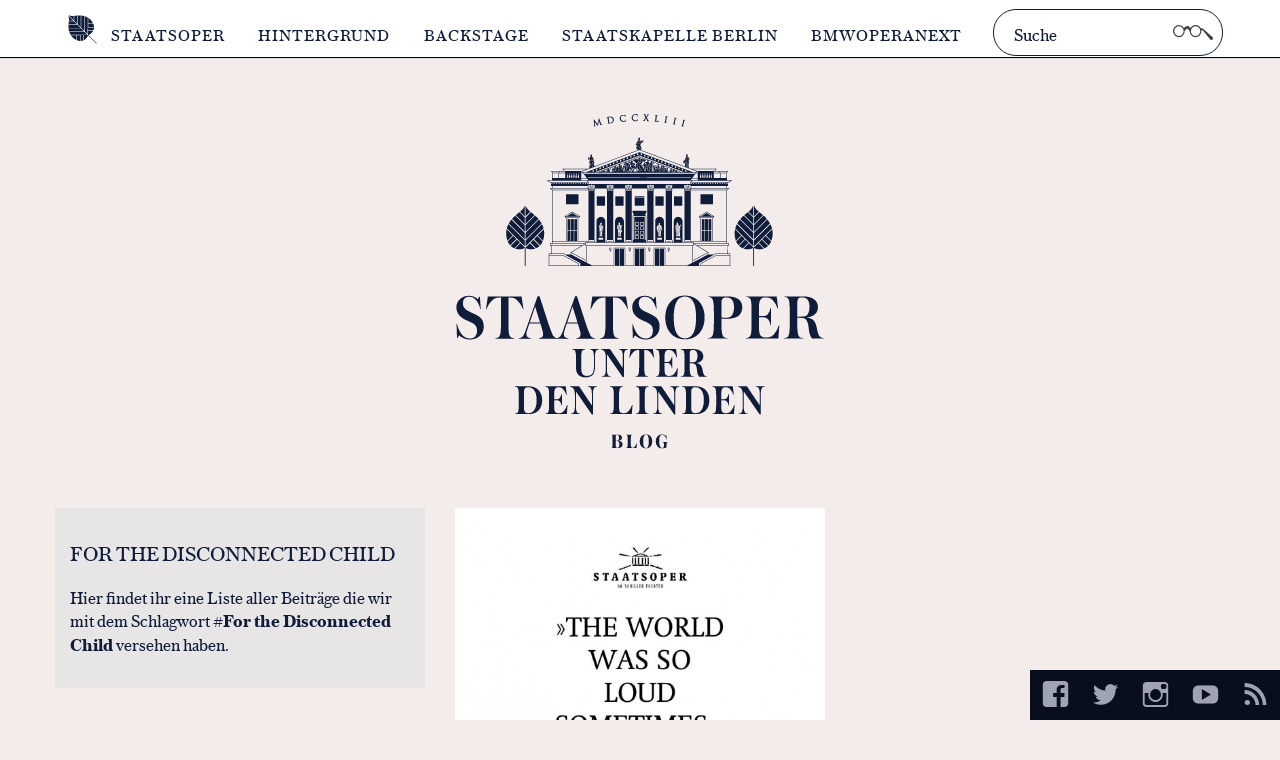

--- FILE ---
content_type: text/html; charset=UTF-8
request_url: https://blog.staatsoper-berlin.de/stichwort/for-the-disconnected-child/
body_size: 82133
content:
<!DOCTYPE html>
<html class="no-js" lang="de-DE">
<head>
    <meta charset="utf-8">
    <meta name="viewport" content="width=device-width, initial-scale=1.0">

    
    <meta name="description" content="Staatsoper Berlin Blog – Werft mit uns einen Blick hinter die Kulissen der Oper">


    <meta property="fb:admins" content="1628766968"/>
    <meta property="og:url" content="https://blog.staatsoper-berlin.de/zitat-no-8/"/>

            <meta property="og:type" content="blog" />
        <meta property="og:title" content="Staatsoper Berlin Blog" />
        <meta property="og:site_name" content="Staatsoper Berlin Blog" />
        <meta property="og:description" content="Werft mit uns einen Blick hinter die Kulissen der Oper" />
        <meta property="og:image" content="https://blog.staatsoper-berlin.de/wp-content/themes/staatsoper/img/open-graph.jpg" />
    

    <link rel="apple-touch-icon" sizes="180x180" href="https://blog.staatsoper-berlin.de/wp-content/themes/staatsoper/img/favicons/apple-touch-icon.png">
    <link rel="icon" type="image/png" sizes="32x32" href="https://blog.staatsoper-berlin.de/wp-content/themes/staatsoper/img/favicons/favicon-32x32.png">
    <link rel="icon" type="image/png" sizes="16x16" href="https://blog.staatsoper-berlin.de/wp-content/themes/staatsoper/img/favicons/favicon-16x16.png">
    <link rel="manifest" href="https://blog.staatsoper-berlin.de/wp-content/themes/staatsoper/img/favicons/manifest.json" crossorigin="use-credentials">
    <link rel="mask-icon" href="https://blog.staatsoper-berlin.de/wp-content/themes/staatsoper/img/favicons/safari-pinned-tab.svg" color="#0f1c3a">
    <meta name="theme-color" content="#ffffff">


    <link rel="preload" href="https://blog.staatsoper-berlin.de/wp-content/themes/staatsoper/fonts/austin-web/AustinText-Roman-Web.woff2" as="font" type="font/woff2" crossorigin="anonymous">
    <link rel="preload" href="https://blog.staatsoper-berlin.de/wp-content/themes/staatsoper/fonts/austin-web/AustinText-Italic-Web.woff2" as="font" type="font/woff2" crossorigin="anonymous">
    <link rel="preload" href="https://blog.staatsoper-berlin.de/wp-content/themes/staatsoper/fonts/austin-web/AustinText-Bold-Web.woff2" as="font" type="font/woff2" crossorigin="anonymous">
    <link rel="preload" href="https://blog.staatsoper-berlin.de/wp-content/themes/staatsoper/fonts/austin-web/AustinText-BoldItalic-Web.woff2" as="font" type="font/woff2" crossorigin="anonymous">
    <link rel="preload" href="https://blog.staatsoper-berlin.de/wp-content/themes/staatsoper/fonts/austin-web/AustinText-BoldItalic-Web.woff2" as="font" type="font/woff2" crossorigin="anonymous">

    <style media="screen">html{font-family:serif;-ms-text-size-adjust:100%;-webkit-text-size-adjust:100%}body{margin:0}article,aside,details,figcaption,figure,footer,header,hgroup,main,nav,section,summary{display:block}audio,canvas,progress,video{display:inline-block;vertical-align:baseline}audio:not([controls]){display:none;height:0}[hidden],template{display:none}a{background:transparent}a:active,a:hover{outline:0}abbr[title]{border-bottom:1px dotted}b,strong{font-weight:bold}dfn{font-style:italic}h1{font-size:2em;margin:0.67em 0}mark{background:#ff0;color:#000}small{font-size:80%}sub,sup{font-size:75%;line-height:0;position:relative;vertical-align:baseline}sup{top:-0.5em}sub{bottom:-0.25em}img{border:0}svg:not(:root){overflow:hidden}figure{margin:1em 40px}hr{-moz-box-sizing:content-box;box-sizing:content-box;height:0}pre{overflow:auto}code,kbd,pre,samp{font-family:monospace, monospace;font-size:1em}button,input,optgroup,select,textarea{color:inherit;font:inherit;margin:0}button{overflow:visible}button,select{text-transform:none}button,html input[type="button"],input[type="reset"],input[type="submit"]{-webkit-appearance:button;cursor:pointer}button[disabled],html input[disabled]{cursor:default}button::-moz-focus-inner,input::-moz-focus-inner{border:0;padding:0}input{line-height:normal}input[type="checkbox"],input[type="radio"]{box-sizing:border-box;padding:0}input[type="number"]::-webkit-inner-spin-button,input[type="number"]::-webkit-outer-spin-button{height:auto}input[type="search"]{-webkit-appearance:textfield;-moz-box-sizing:content-box;-webkit-box-sizing:content-box;box-sizing:content-box}input[type="search"]::-webkit-search-cancel-button,input[type="search"]::-webkit-search-decoration{-webkit-appearance:none}fieldset{border:1px solid #c0c0c0;margin:0 2px;padding:0.35em 0.625em 0.75em}legend{border:0;padding:0}textarea{overflow:auto;resize:vertical}optgroup{font-weight:bold}table{border-collapse:collapse;border-spacing:0}td,th{padding:0}@font-face{font-family:'Austin Text Web';src:url("/wp-content/themes/staatsoper/fonts/austin-web/AustinText-Roman-Web.eot");src:url("/wp-content/themes/staatsoper/fonts/austin-web/AustinText-Roman-Web.eot?#iefix") format("embedded-opentype"),url("/wp-content/themes/staatsoper/fonts/austin-web/AustinText-Roman-Web.woff2") format("woff2"),url("/wp-content/themes/staatsoper/fonts/austin-web/AustinText-Roman-Web.woff") format("woff");font-weight:400;font-style:normal;font-stretch:normal;font-display:swap}@font-face{font-family:'Austin Text Web';src:url("/wp-content/themes/staatsoper/fonts/austin-web/AustinText-Italic-Web.eot");src:url("/wp-content/themes/staatsoper/fonts/austin-web/AustinText-Italic-Web.eot?#iefix") format("embedded-opentype"),url("/wp-content/themes/staatsoper/fonts/austin-web/AustinText-Italic-Web.woff2") format("woff2"),url("/wp-content/themes/staatsoper/fonts/austin-web/AustinText-Italic-Web.woff") format("woff");font-weight:400;font-style:italic;font-stretch:normal;font-display:swap}@font-face{font-family:'Austin Text Web';src:url("/wp-content/themes/staatsoper/fonts/austin-web/AustinText-Bold-Web.eot");src:url("/wp-content/themes/staatsoper/fonts/austin-web/AustinText-Bold-Web.eot?#iefix") format("embedded-opentype"),url("/wp-content/themes/staatsoper/fonts/austin-web/AustinText-Bold-Web.woff2") format("woff2"),url("/wp-content/themes/staatsoper/fonts/austin-web/AustinText-Bold-Web.woff") format("woff");font-weight:700;font-style:normal;font-stretch:normal;font-display:swap}@font-face{font-family:'Austin Text Web';src:url("/wp-content/themes/staatsoper/fonts/austin-web/AustinText-BoldItalic-Web.eot");src:url("/wp-content/themes/staatsoper/fonts/austin-web/AustinText-BoldItalic-Web.eot?#iefix") format("embedded-opentype"),url("/wp-content/themes/staatsoper/fonts/austin-web/AustinText-BoldItalic-Web.woff2") format("woff2"),url("/wp-content/themes/staatsoper/fonts/austin-web/AustinText-BoldItalic-Web.woff") format("woff");font-weight:700;font-style:italic;font-stretch:normal;font-display:swap}@font-face{font-family:'Genericons';src:url("/wp-content/themes/staatsoper/fonts/genericons/genericons-regular-webfont.eot")}@font-face{font-family:'Genericons';src:url([data-uri]) format("woff"),url("font/genericons-regular-webfont.ttf") format("truetype"),url("font/genericons-regular-webfont.svg#genericonsregular") format("svg");font-weight:normal;font-style:normal}@-webkit-keyframes fadein{from{opacity:0}to{opacity:1}}@-moz-keyframes fadein{from{opacity:0}to{opacity:1}}@-o-keyframes fadein{from{opacity:0}to{opacity:1}}@keyframes fadein{from{opacity:0}to{opacity:1}}*{-webkit-box-sizing:border-box;-moz-box-sizing:border-box;box-sizing:border-box}body{margin:0;padding:0;background:#f3eceb;color:#0F1C3A;font-family:'Austin Text Web', Times, serif;font-size:1em;height:100%;font-stretch:normal}@media screen and (min-width: 71.25em){body{font-size:1.05em}}@media screen and (min-width: 75em){body{font-size:1.1em}}a{text-decoration:none}a[rel=tag]:before{content:'#'}figure{margin:0}img{width:100%;height:auto}@media screen and (min-width: 41.25em){img{width:auto;max-width:100%}}.lt-ie9 img{width:auto}strong,b{font-weight:700}h1,h2,h3,h4,h5{font-weight:normal;text-transform:uppercase}h6{font-weight:normal}h1{font-size:1.2em;line-height:1.35}@media screen and (min-width: 57.5em){h1{font-size:1.25em}}h1 a:hover{color:#525764;-webkit-transition:all .15s ease-in-out;-moz-transition:all .15s ease-in-out;-ms-transition:all .15s ease-in-out;-o-transition:all .15s ease-in-out;transition:all .15s ease-in-out}h2{font-size:1.15em;margin-top:1.5em;margin-bottom:.2em}h2+p{margin-top:0em}.alignleft{float:left}.alignright{float:right}.btn{margin-top:1.5em;display:inline-block;color:#0F1C3A;border:3px solid #9fa4b0;padding:.7em 1em .6em 1em;-webkit-transition:all .15s ease-in-out;-moz-transition:all .15s ease-in-out;-ms-transition:all .15s ease-in-out;-o-transition:all .15s ease-in-out;transition:all .15s ease-in-out}.btn:hover{border-color:#0F1C3A;background:#0F1C3A;color:#fff}.genericon:before{display:inline-block;width:20px;height:20px;-webkit-font-smoothing:antialiased;-moz-osx-font-smoothing:grayscale;font-size:1.6em;line-height:1;font-family:'Genericons';text-decoration:inherit;font-weight:normal;font-style:normal;vertical-align:top}.genericon-category:before{content:'\f301';margin-right:.2em}@media screen and (min-width: 75em){.genericon-category:before{margin-right:.3em}}.genericon-comment:before{content:'\f300';margin-right:.2em;margin-top:-.05em}@media screen and (min-width: 75em){.genericon-comment:before{margin-right:.35em}}.genericon-date:before{content:'\f307';margin-right:.2em}@media screen and (min-width: 75em){.genericon-date:before{margin-right:.3em}}.genericon-love:before{-webkit-transition:all .15s ease-in-out;-moz-transition:all .15s ease-in-out;-ms-transition:all .15s ease-in-out;-o-transition:all .15s ease-in-out;transition:all .15s ease-in-out;content:'\f461';margin-right:.2em}@media screen and (min-width: 75em){.genericon-love:before{margin-right:.3em}}.genericon-love:hover:before{color:#a8073a}.genericon-tag:before{content:'\f302';margin-right:.2em;margin-top:-.1em}@media screen and (min-width: 75em){.genericon-tag:before{margin-right:.3em}}.genericon-instagram:before{content:'\f215';margin-right:.6em}@media screen and (min-width: 75em){.genericon-instagram:before{margin-right:.7em}}.genericon-facebook:before{content:'\f203'}.genericon-twitter:before{content:'\f202'}.genericon-googleplus-alt:before{content:'\f206'}.genericon-pinterest:before{content:'\f210'}.genericon-youtube:before{content:'\f213'}.genericon-collapse:before{content:'\f432'}.genericon-feed:before{content:'\f413'}.row{float:left;width:100%}.column,.columns{padding:10px;float:left}@media screen and (min-width: 37.5em){.column,.columns{padding:15px}}.no-js .vertical-grid{max-width:400px}.vertical-grid[data-columns]::before{display:none}.vertical-grid[data-columns]::before{content:'1 .small-4.columns'}.container{max-width:1200px;margin:0 auto}@media screen and (max-width: 37.5em){.small-1{width:25%}.small-2{width:50%}.small-3{width:75%}.small-4{width:100%}.small-hide{display:none}}@media screen and (min-width: 37.5em) and (max-width: 57.5em){.vertical-grid[data-columns]::before{content:'2 .medium-4.columns'}.medium-1{width:12.5%}.medium-2{width:25%}.medium-3{width:37.5%}.medium-4{width:50%}.medium-5{width:62.5%}.medium-6{width:75%}.medium-7{width:87.5%}.medium-8{width:100%}.medium-offset-1{margin-left:12.5%}.medium-offset-2{margin-left:25%}.medium-offset-3{margin-left:37.5%}.medium-offset-4{margin-left:50%}.medium-offset-5{margin-left:62.5%}.medium-offset-6{margin-left:75%}.medium-offset-7{margin-left:87.5%}.medium-offset-8{margin-left:100%}}@media screen and (min-width: 57.5em){.vertical-grid[data-columns]::before{content:'3 .large-4.columns'}.large-1{width:8.333333%}.large-2{width:16.666666%}.large-3{width:25%}.large-4{width:33.333332%}.large-5{width:41.66665%}.large-6{width:50%}.large-7{width:58.333331%}.large-8{width:66.666664%}.large-9{width:75%}.large-10{width:83.33333%}.large-11{width:91.666663%}.large-12{width:100%}.large-offset-1{margin-left:8.333333%}.large-offset-2{margin-left:16.666666%}.large-offset-3{margin-left:25%}.large-offset-4{margin-left:33.333332%}.large-offset-5{margin-left:41.66665%}.large-offset-6{margin-left:50%}.large-offset-7{margin-left:58.333331%}.large-offset-8{margin-left:66.666664%}.large-offset-9{margin-left:75%}.large-offset-10{margin-left:83.33333%}.large-offset-11{margin-left:91.666663%}.large-offset-12{margin-left:100%}}@media screen and (min-width: 75em){.xlarge-1{width:8.333333%}.xlarge-2{width:16.666666%}.xlarge-3{width:25%}.xlarge-4{width:33.333332%}.xlarge-5{width:41.66665%}.xlarge-6{width:50%}.xlarge-7{width:58.333331%}.xlarge-8{width:66.666664%}.xlarge-9{width:75%}.xlarge-10{width:83.33333%}.xlarge-11{width:91.666663%}.xlarge-12{width:100%}}.nav-main{background:#fff;border-bottom:1px solid black;box-shadow:0 0 0 1px #dbdde1;text-transform:uppercase;font-weight:300;padding-top:.9em;z-index:100}.nav-main .container{padding-left:1em;padding-right:1em}@media screen and (min-width: 71.25em){.nav-main{position:absolute;font-size:.95em;height:3.45em}}.nav-main .site-bildmarke{display:block;height:29px;letter-spacing:1px;background-image:url("data:image/svg+xml,%3Csvg xmlns='http://www.w3.org/2000/svg' viewBox='0 0 51 29' preserveAspectRatio='xMinYMid'%3E%3Ctitle%3Ebildmarke-staatsoper.svg%3C/title%3E%3Cpath d='M33.3,4.5a11.98389,11.98389,0,0,0-2.1-1.7V8.6h5A15.43087,15.43087,0,0,0,33.3,4.5Z' style='fill:%230f1c3a'/%3E%3Cpath d='M36.4,9.1H31.2v3H37A7.30638,7.30638,0,0,0,36.4,9.1Z' style='fill:%230f1c3a'/%3E%3Cpath d='M27.6,16.9H12.3a13.89942,13.89942,0,0,0,1.2,2.8H30.3Z' style='fill:%230f1c3a'/%3E%3Cpath d='M15.5,22.3a15.02147,15.02147,0,0,0,4,2.9v-5H13.8A15.6636,15.6636,0,0,0,15.5,22.3Z' style='fill:%230f1c3a'/%3E%3Cpath d='M23.4,26a7.53348,7.53348,0,0,0,2.9-.6V20.1H23.4Z' style='fill:%230f1c3a'/%3E%3Cpath d='M24,13.3H11.5a15.4689,15.4689,0,0,0,.6,3.1h15Z' style='fill:%230f1c3a'/%3E%3Cpath d='M20,25.3a10.87954,10.87954,0,0,0,3,.7V20.2H20Z' style='fill:%230f1c3a'/%3E%3Cpath d='M20.4,9.8H11.5v3.1h12Z' style='fill:%230f1c3a'/%3E%3Cpath d='M16.7.9a11.30417,11.30417,0,0,1-2.6,0A7.46669,7.46669,0,0,1,11.6.2l5.1,5.1Z' style='fill:%230f1c3a'/%3E%3Cpath d='M20.3.5C19,.6,18,.8,17.2.9v5L20.3,9Z' style='fill:%230f1c3a'/%3E%3Cpath d='M11.5,9.3h8.4L16.8,6.2h-5C11.8,7,11.6,8,11.5,9.3Z' style='fill:%230f1c3a'/%3E%3Cpath d='M11.9,5.7h4.4L11.2.6a7.46667,7.46667,0,0,1,.7,2.5A11.30407,11.30407,0,0,1,11.9,5.7Z' style='fill:%230f1c3a'/%3E%3Cpath d='M37,12.5H31.1v2.8h5.3A7.05854,7.05854,0,0,0,37,12.5Z' style='fill:%230f1c3a'/%3E%3Cpath d='M27.4,1.1A15.4689,15.4689,0,0,0,24.3.5V13l3.1,3.1Z' style='fill:%230f1c3a'/%3E%3Cpath d='M30.7,2.5a13.89942,13.89942,0,0,0-2.8-1.2V16.6l2.7,2.7Z' style='fill:%230f1c3a'/%3E%3Cpath d='M23.8.5a11.30417,11.30417,0,0,0-2.6,0h-.5V9.4l3.1,3.1Z' style='fill:%230f1c3a'/%3E%3Cpath d='M39.8,28.4,31.4,20a8.20626,8.20626,0,0,0,4.1-3.1,7.45868,7.45868,0,0,0,.7-1.2H31.1v4.4H26.8v5.1c.4-.2.7-.4,1.1-.6A7.63316,7.63316,0,0,0,31,20.5l8.3,8.3Z' style='fill:%230f1c3a'/%3E%3C/svg%3E");background-repeat:no-repeat;background-position:left center;float:left;margin-right:1em;margin-bottom:1em;position:relative;padding-left:54px;padding-top:0;-webkit-transition:all .1s linear;-moz-transition:all .1s linear;-ms-transition:all .1s linear;-o-transition:all .1s linear;transition:all .1s linear}.nav-main .site-bildmarke .so-lettering{color:#0F1C3A;display:inline-block;margin-top:.5em}@media screen and (min-width: 71.25em){.nav-main .site-bildmarke:hover:before{position:absolute;bottom:-100px;left:-17px;content:attr(title);background:white;text-align:center;color:#7f838d;padding:12px 10px 22px 10px;height:32px;width:92px;text-indent:0;font-weight:700;font-size:.8em}.nav-main .site-bildmarke:hover:after{position:absolute;content:'';bottom:-39px;left:40%;width:0px;height:0px;border-style:solid;border-color:rgba(255,255,255,0);border-bottom-color:#fff;border-width:0 6px 5px 6px}}@media screen and (max-width: 71.24em){.nav-main .toggle-container{float:left;width:100%;display:none}}.nav-main .menu{list-style:none;padding:0;float:left;width:100%}@media screen and (min-width: 71.25em){.nav-main .menu{width:auto;margin:-.5em 0 0 0}}.nav-main li{width:100%;position:relative;border-bottom:1px solid #9fa4b0}@media screen and (min-width: 71.25em){.nav-main li{float:left;width:auto;border:none}}.nav-main li a{display:block;color:#0F1C3A;padding:1em .2em;letter-spacing:1px;-webkit-transition:color .1s linear;-moz-transition:color .1s linear;-ms-transition:color .1s linear;-o-transition:color .1s linear;transition:color .1s linear}@media screen and (min-width: 71.25em){.nav-main li a{padding:1em}}.nav-main li a:hover{color:#9fa4b0}@media screen and (max-width: 71.24em){.menu-item-has-children>a{background:white url([data-uri]) right no-repeat}}@media screen and (max-width: 71.24em) and (-webkit-min-device-pixel-ratio: 1.5), screen and (max-width: 71.24em) and (min-resolution: 144dppx){.menu-item-has-children>a{background:url([data-uri]) right no-repeat;background-size:35px 9px}}#menu-hauptnavigation>li:last-of-type{border-bottom:none}.nav-main-dd{background:#0b1429;position:absolute;top:0;left:0;width:100%;display:none;z-index:90}@media screen and (min-width: 71.25em){.nav-main-dd.nav-main-dd-1{height:365px}}@media screen and (min-width: 71.25em){.nav-main-dd.nav-main-dd-2{height:365px}}@media screen and (min-width: 71.25em){.nav-main-dd.nav-main-dd-3{height:365px}}.no-cssgradients .nav-main-dd{background:#0b1429}@media screen and (min-width: 71.25em){.dd-open>a{background:#0b1429;color:#fff !important;cursor:default;box-shadow:0 2px 0 2px #0b1429}.dd-open>a:after,.dd-open>a:before{display:none}}@media screen and (max-width: 71.24em){a.dd-open{background:url([data-uri]) right no-repeat !important}}@media screen and (max-width: 71.24em) and (-webkit-min-device-pixel-ratio: 1.5), screen and (max-width: 71.24em) and (min-resolution: 144dppx){a.dd-open{background:url([data-uri]) right no-repeat !important;background-size:35px 9px !important}}.sub-menu{font-weight:300;list-style:none;font-size:0.9em;display:none;padding:0}.sub-menu li{width:100%;border:none}@media screen and (min-width: 71.25em){.sub-menu{position:absolute;width:350px;padding-top:2em}.sub-menu li{width:100%}.sub-menu li a{color:#dbdde1}.sub-menu li a:hover{color:#7f838d}}.nav-main-toggle{position:absolute;top:0;right:0;width:85px;height:58px;text-indent:-999em;-webkit-transition:all .1s ease-in-out;-moz-transition:all .1s ease-in-out;-ms-transition:all .1s ease-in-out;-o-transition:all .1s ease-in-out;transition:all .1s ease-in-out;background:url([data-uri]) center center no-repeat}@media screen and (-webkit-min-device-pixel-ratio: 1.5), (min-resolution: 144dppx){.nav-main-toggle{background:url([data-uri]) center center no-repeat;background-size:22px 17px}}.nav-main-toggle:hover{background-color:#f4f5f6;cursor:pointer}.nav-main-toggle.nav-main-toggle-open{background:url([data-uri]) center center no-repeat}@media screen and (-webkit-min-device-pixel-ratio: 1.5), (min-resolution: 144dppx){.nav-main-toggle.nav-main-toggle-open{background:url([data-uri]) center center no-repeat;background-size:17px 17px}}.nav-main-toggle.nav-main-toggle-open:hover{background-color:#f4f5f6}@media screen and (min-width: 71.25em){.nav-main-toggle{display:none}}@media screen and (max-width: 71.24em){.current-menu-item>a,.current-menu-ancestor>a,.current-post-ancestor>a,.current-menu-item>a{color:#9fa4b0 !important}}@media screen and (min-width: 71.25em){.nav-main .menu>li.current-menu-parent>a,.nav-main .menu>li.current-post-ancestor>a,.nav-main .menu>li.current-menu-item>a{color:#9fa4b0}.nav-main .menu>li.current-menu-parent>a:after,.nav-main .menu>li.current-post-ancestor>a:after,.nav-main .menu>li.current-menu-item>a:after{position:absolute;content:'';bottom:-5px;left:50%;width:0px;height:0px;margin-left:-10px;border-style:solid;border-color:rgba(255,255,255,0);border-top-color:#fff;border-width:7px 9px 0 9px}.nav-main .menu>li.current-menu-parent>a:before,.nav-main .menu>li.current-post-ancestor>a:before,.nav-main .menu>li.current-menu-item>a:before{position:absolute;content:'';bottom:-7px;left:50%;width:0px;height:0px;margin-left:-12px;border-style:solid;border-color:rgba(255,255,255,0);border-top-color:#191a1a;border-width:9px 11px 0 11px}}.sub-menu .current-menu-item a,.sub-menu .current-post-ancestor a{color:#878e9d}.search-form{position:relative;float:right}@media screen and (max-width: 71.24em){.search-form{width:100%;margin-bottom:1em}}@media screen and (min-width: 71.25em){.search-form{max-width:230px;margin-top:-.35em}}.search-field{border-radius:50px;background:#fff;border:1px solid #0F1C3A;outline:none;padding:11px 70px 9px 20px;width:100%;font-size:1.05em;font-weight:300;-webkit-transition:all .15s ease-in-out;-moz-transition:all .15s ease-in-out;-ms-transition:all .15s ease-in-out;-o-transition:all .15s ease-in-out;transition:all .15s ease-in-out}.search-field:hover{background:#f4f5f6}.search-field:active,.search-field:focus{background:#f4f5f6;color:#191a1a}.search-submit{height:100%;width:60px;border:none;background:url("data:image/svg+xml,%3Csvg xmlns='http://www.w3.org/2000/svg' width='40' height='14.353' viewBox='0 0 40 14.353'%3E%3Cpath d='M39.994,11.996,30.006,3.523s-1.701-.452-2.417-.63a5.83825,5.83825,0,0,0-10.073-.015L15.42,1.042l-2.34.057L10.878,2.873A5.83959,5.83959,0,1,0,11.7,5.85c0-.038-.005-.074-.006-.112L13.853,3.58l.831-.012s1.402,1.621,2.018,2.361a5.84826,5.84826,0,0,0,11.696-.08,5.787,5.787,0,0,0-.034-.621l1.327-.234,8.016,9.331C40.237,14.654,39.994,11.996,39.994,11.996ZM5.898,10.559a4.676,4.676,0,1,1,4.676-4.676A4.676,4.676,0,0,1,5.898,10.559Zm16.664,0a4.676,4.676,0,1,1,4.676-4.676A4.676,4.676,0,0,1,22.562,10.559Z' style='fill:%233d3f40'/%3E%3C/svg%3E") center center no-repeat;position:absolute;top:0;right:0;font-size:.1em;text-indent:-999em}.search-submit:hover,.search-submit:focus{opacity:.5;outline:0}.header-image{text-align:center}.header-image a{display:block;height:370px;overflow:hidden;width:100%;max-width:23.75em;margin:2em auto 0 auto}@media screen and (max-width: 57.5em){.header-image a{max-width:20em;max-height:19em}}@media screen and (max-width: 41.25em){.header-image a{max-width:14em;max-height:13em}}@media screen and (min-width: 71.25em){.header-image a{margin-top:5.5em;padding:1em}}.header-image a:hover{opacity:0.75}
</style>
    <noscript><style media="screen">.no-js .toggle-container{display:block}@media screen and (max-width: 71.24em){.no-js .menu-item-has-children>a{background:none}}@media screen and (max-width: 71.24em) and (-webkit-min-device-pixel-ratio: 1.5), screen and (max-width: 71.24em) and (min-resolution: 144dppx){.no-js .menu-item-has-children>a{background:none}}.no-js .nav-main-toggle{display:none}
</style></noscript>

    <title>For the Disconnected Child &#8211; Staatsoper Berlin Blog</title>
<meta name='robots' content='max-image-preview:large' />
<link rel="alternate" type="application/rss+xml" title="Staatsoper Berlin Blog &raquo; For the Disconnected Child Schlagwort-Feed" href="https://blog.staatsoper-berlin.de/stichwort/for-the-disconnected-child/feed/" />
<style id='wp-img-auto-sizes-contain-inline-css'>
img:is([sizes=auto i],[sizes^="auto," i]){contain-intrinsic-size:3000px 1500px}
/*# sourceURL=wp-img-auto-sizes-contain-inline-css */
</style>
<link rel='stylesheet' id='sbi_styles-css' href='https://blog.staatsoper-berlin.de/wp-content/plugins/instagram-feed-pro/css/sbi-styles.min.css?ver=6.5.0' media='all' />
<link rel='stylesheet' id='responsive-lightbox-swipebox-css' href='https://blog.staatsoper-berlin.de/wp-content/plugins/responsive-lightbox/assets/swipebox/swipebox.min.css?ver=1.5.2' media='all' />
<link rel='stylesheet' id='borlabs-cookie-custom-css' href='https://blog.staatsoper-berlin.de/wp-content/cache/borlabs-cookie/1/borlabs-cookie-1-de.css?ver=3.3.23-20' media='all' />
<script defer src="https://blog.staatsoper-berlin.de/wp-includes/js/jquery/jquery.min.js?ver=3.7.1" id="jquery-core-js"></script>
<script defer src="https://blog.staatsoper-berlin.de/wp-includes/js/jquery/jquery-migrate.min.js?ver=3.4.1" id="jquery-migrate-js"></script>
<script defer src="https://blog.staatsoper-berlin.de/wp-content/plugins/responsive-lightbox/assets/infinitescroll/infinite-scroll.pkgd.min.js?ver=4.0.1" id="responsive-lightbox-infinite-scroll-js"></script>
<script data-no-optimize="1" data-no-minify="1" data-cfasync="false" defer src="https://blog.staatsoper-berlin.de/wp-content/cache/borlabs-cookie/1/borlabs-cookie-config-de.json.js?ver=3.3.23-38" id="borlabs-cookie-config-js"></script>
<script data-no-optimize="1" data-no-minify="1" data-cfasync="false" defer src="https://blog.staatsoper-berlin.de/wp-content/plugins/borlabs-cookie/assets/javascript/borlabs-cookie-prioritize.min.js?ver=3.3.23" id="borlabs-cookie-prioritize-js"></script>
<link rel="EditURI" type="application/rsd+xml" title="RSD" href="https://blog.staatsoper-berlin.de/xmlrpc.php?rsd" />
<meta name="generator" content="WordPress 6.9" />
<script data-borlabs-cookie-script-blocker-ignore>
if ('0' === '1' && ('0' === '1' || '1' === '1')) {
    window['gtag_enable_tcf_support'] = true;
}
window.dataLayer = window.dataLayer || [];
if (typeof gtag !== 'function') {
    function gtag() {
        dataLayer.push(arguments);
    }
}
gtag('set', 'developer_id.dYjRjMm', true);
if ('0' === '1' || '1' === '1') {
    if (window.BorlabsCookieGoogleConsentModeDefaultSet !== true) {
        let getCookieValue = function (name) {
            return document.cookie.match('(^|;)\\s*' + name + '\\s*=\\s*([^;]+)')?.pop() || '';
        };
        let cookieValue = getCookieValue('borlabs-cookie-gcs');
        let consentsFromCookie = {};
        if (cookieValue !== '') {
            consentsFromCookie = JSON.parse(decodeURIComponent(cookieValue));
        }
        let defaultValues = {
            'ad_storage': 'denied',
            'ad_user_data': 'denied',
            'ad_personalization': 'denied',
            'analytics_storage': 'denied',
            'functionality_storage': 'denied',
            'personalization_storage': 'denied',
            'security_storage': 'denied',
            'wait_for_update': 500,
        };
        gtag('consent', 'default', { ...defaultValues, ...consentsFromCookie });
    }
    window.BorlabsCookieGoogleConsentModeDefaultSet = true;
    let borlabsCookieConsentChangeHandler = function () {
        window.dataLayer = window.dataLayer || [];
        if (typeof gtag !== 'function') { function gtag(){dataLayer.push(arguments);} }

        let getCookieValue = function (name) {
            return document.cookie.match('(^|;)\\s*' + name + '\\s*=\\s*([^;]+)')?.pop() || '';
        };
        let cookieValue = getCookieValue('borlabs-cookie-gcs');
        let consentsFromCookie = {};
        if (cookieValue !== '') {
            consentsFromCookie = JSON.parse(decodeURIComponent(cookieValue));
        }

        consentsFromCookie.analytics_storage = BorlabsCookie.Consents.hasConsent('google-analytics') ? 'granted' : 'denied';

        BorlabsCookie.CookieLibrary.setCookie(
            'borlabs-cookie-gcs',
            JSON.stringify(consentsFromCookie),
            BorlabsCookie.Settings.automaticCookieDomainAndPath.value ? '' : BorlabsCookie.Settings.cookieDomain.value,
            BorlabsCookie.Settings.cookiePath.value,
            BorlabsCookie.Cookie.getPluginCookie().expires,
            BorlabsCookie.Settings.cookieSecure.value,
            BorlabsCookie.Settings.cookieSameSite.value
        );
    }
    document.addEventListener('borlabs-cookie-consent-saved', borlabsCookieConsentChangeHandler);
    document.addEventListener('borlabs-cookie-handle-unblock', borlabsCookieConsentChangeHandler);
}
if ('0' === '1') {
    gtag("js", new Date());
    gtag("config", "G-ZEN4476E6D", {"anonymize_ip": true});

    (function (w, d, s, i) {
        var f = d.getElementsByTagName(s)[0],
            j = d.createElement(s);
        j.async = true;
        j.src =
            "https://www.googletagmanager.com/gtag/js?id=" + i;
        f.parentNode.insertBefore(j, f);
    })(window, document, "script", "G-ZEN4476E6D");
}
</script><style id='global-styles-inline-css'>
:root{--wp--preset--aspect-ratio--square: 1;--wp--preset--aspect-ratio--4-3: 4/3;--wp--preset--aspect-ratio--3-4: 3/4;--wp--preset--aspect-ratio--3-2: 3/2;--wp--preset--aspect-ratio--2-3: 2/3;--wp--preset--aspect-ratio--16-9: 16/9;--wp--preset--aspect-ratio--9-16: 9/16;--wp--preset--color--black: #000000;--wp--preset--color--cyan-bluish-gray: #abb8c3;--wp--preset--color--white: #ffffff;--wp--preset--color--pale-pink: #f78da7;--wp--preset--color--vivid-red: #cf2e2e;--wp--preset--color--luminous-vivid-orange: #ff6900;--wp--preset--color--luminous-vivid-amber: #fcb900;--wp--preset--color--light-green-cyan: #7bdcb5;--wp--preset--color--vivid-green-cyan: #00d084;--wp--preset--color--pale-cyan-blue: #8ed1fc;--wp--preset--color--vivid-cyan-blue: #0693e3;--wp--preset--color--vivid-purple: #9b51e0;--wp--preset--gradient--vivid-cyan-blue-to-vivid-purple: linear-gradient(135deg,rgb(6,147,227) 0%,rgb(155,81,224) 100%);--wp--preset--gradient--light-green-cyan-to-vivid-green-cyan: linear-gradient(135deg,rgb(122,220,180) 0%,rgb(0,208,130) 100%);--wp--preset--gradient--luminous-vivid-amber-to-luminous-vivid-orange: linear-gradient(135deg,rgb(252,185,0) 0%,rgb(255,105,0) 100%);--wp--preset--gradient--luminous-vivid-orange-to-vivid-red: linear-gradient(135deg,rgb(255,105,0) 0%,rgb(207,46,46) 100%);--wp--preset--gradient--very-light-gray-to-cyan-bluish-gray: linear-gradient(135deg,rgb(238,238,238) 0%,rgb(169,184,195) 100%);--wp--preset--gradient--cool-to-warm-spectrum: linear-gradient(135deg,rgb(74,234,220) 0%,rgb(151,120,209) 20%,rgb(207,42,186) 40%,rgb(238,44,130) 60%,rgb(251,105,98) 80%,rgb(254,248,76) 100%);--wp--preset--gradient--blush-light-purple: linear-gradient(135deg,rgb(255,206,236) 0%,rgb(152,150,240) 100%);--wp--preset--gradient--blush-bordeaux: linear-gradient(135deg,rgb(254,205,165) 0%,rgb(254,45,45) 50%,rgb(107,0,62) 100%);--wp--preset--gradient--luminous-dusk: linear-gradient(135deg,rgb(255,203,112) 0%,rgb(199,81,192) 50%,rgb(65,88,208) 100%);--wp--preset--gradient--pale-ocean: linear-gradient(135deg,rgb(255,245,203) 0%,rgb(182,227,212) 50%,rgb(51,167,181) 100%);--wp--preset--gradient--electric-grass: linear-gradient(135deg,rgb(202,248,128) 0%,rgb(113,206,126) 100%);--wp--preset--gradient--midnight: linear-gradient(135deg,rgb(2,3,129) 0%,rgb(40,116,252) 100%);--wp--preset--font-size--small: 13px;--wp--preset--font-size--medium: 20px;--wp--preset--font-size--large: 36px;--wp--preset--font-size--x-large: 42px;--wp--preset--spacing--20: 0.44rem;--wp--preset--spacing--30: 0.67rem;--wp--preset--spacing--40: 1rem;--wp--preset--spacing--50: 1.5rem;--wp--preset--spacing--60: 2.25rem;--wp--preset--spacing--70: 3.38rem;--wp--preset--spacing--80: 5.06rem;--wp--preset--shadow--natural: 6px 6px 9px rgba(0, 0, 0, 0.2);--wp--preset--shadow--deep: 12px 12px 50px rgba(0, 0, 0, 0.4);--wp--preset--shadow--sharp: 6px 6px 0px rgba(0, 0, 0, 0.2);--wp--preset--shadow--outlined: 6px 6px 0px -3px rgb(255, 255, 255), 6px 6px rgb(0, 0, 0);--wp--preset--shadow--crisp: 6px 6px 0px rgb(0, 0, 0);}:where(.is-layout-flex){gap: 0.5em;}:where(.is-layout-grid){gap: 0.5em;}body .is-layout-flex{display: flex;}.is-layout-flex{flex-wrap: wrap;align-items: center;}.is-layout-flex > :is(*, div){margin: 0;}body .is-layout-grid{display: grid;}.is-layout-grid > :is(*, div){margin: 0;}:where(.wp-block-columns.is-layout-flex){gap: 2em;}:where(.wp-block-columns.is-layout-grid){gap: 2em;}:where(.wp-block-post-template.is-layout-flex){gap: 1.25em;}:where(.wp-block-post-template.is-layout-grid){gap: 1.25em;}.has-black-color{color: var(--wp--preset--color--black) !important;}.has-cyan-bluish-gray-color{color: var(--wp--preset--color--cyan-bluish-gray) !important;}.has-white-color{color: var(--wp--preset--color--white) !important;}.has-pale-pink-color{color: var(--wp--preset--color--pale-pink) !important;}.has-vivid-red-color{color: var(--wp--preset--color--vivid-red) !important;}.has-luminous-vivid-orange-color{color: var(--wp--preset--color--luminous-vivid-orange) !important;}.has-luminous-vivid-amber-color{color: var(--wp--preset--color--luminous-vivid-amber) !important;}.has-light-green-cyan-color{color: var(--wp--preset--color--light-green-cyan) !important;}.has-vivid-green-cyan-color{color: var(--wp--preset--color--vivid-green-cyan) !important;}.has-pale-cyan-blue-color{color: var(--wp--preset--color--pale-cyan-blue) !important;}.has-vivid-cyan-blue-color{color: var(--wp--preset--color--vivid-cyan-blue) !important;}.has-vivid-purple-color{color: var(--wp--preset--color--vivid-purple) !important;}.has-black-background-color{background-color: var(--wp--preset--color--black) !important;}.has-cyan-bluish-gray-background-color{background-color: var(--wp--preset--color--cyan-bluish-gray) !important;}.has-white-background-color{background-color: var(--wp--preset--color--white) !important;}.has-pale-pink-background-color{background-color: var(--wp--preset--color--pale-pink) !important;}.has-vivid-red-background-color{background-color: var(--wp--preset--color--vivid-red) !important;}.has-luminous-vivid-orange-background-color{background-color: var(--wp--preset--color--luminous-vivid-orange) !important;}.has-luminous-vivid-amber-background-color{background-color: var(--wp--preset--color--luminous-vivid-amber) !important;}.has-light-green-cyan-background-color{background-color: var(--wp--preset--color--light-green-cyan) !important;}.has-vivid-green-cyan-background-color{background-color: var(--wp--preset--color--vivid-green-cyan) !important;}.has-pale-cyan-blue-background-color{background-color: var(--wp--preset--color--pale-cyan-blue) !important;}.has-vivid-cyan-blue-background-color{background-color: var(--wp--preset--color--vivid-cyan-blue) !important;}.has-vivid-purple-background-color{background-color: var(--wp--preset--color--vivid-purple) !important;}.has-black-border-color{border-color: var(--wp--preset--color--black) !important;}.has-cyan-bluish-gray-border-color{border-color: var(--wp--preset--color--cyan-bluish-gray) !important;}.has-white-border-color{border-color: var(--wp--preset--color--white) !important;}.has-pale-pink-border-color{border-color: var(--wp--preset--color--pale-pink) !important;}.has-vivid-red-border-color{border-color: var(--wp--preset--color--vivid-red) !important;}.has-luminous-vivid-orange-border-color{border-color: var(--wp--preset--color--luminous-vivid-orange) !important;}.has-luminous-vivid-amber-border-color{border-color: var(--wp--preset--color--luminous-vivid-amber) !important;}.has-light-green-cyan-border-color{border-color: var(--wp--preset--color--light-green-cyan) !important;}.has-vivid-green-cyan-border-color{border-color: var(--wp--preset--color--vivid-green-cyan) !important;}.has-pale-cyan-blue-border-color{border-color: var(--wp--preset--color--pale-cyan-blue) !important;}.has-vivid-cyan-blue-border-color{border-color: var(--wp--preset--color--vivid-cyan-blue) !important;}.has-vivid-purple-border-color{border-color: var(--wp--preset--color--vivid-purple) !important;}.has-vivid-cyan-blue-to-vivid-purple-gradient-background{background: var(--wp--preset--gradient--vivid-cyan-blue-to-vivid-purple) !important;}.has-light-green-cyan-to-vivid-green-cyan-gradient-background{background: var(--wp--preset--gradient--light-green-cyan-to-vivid-green-cyan) !important;}.has-luminous-vivid-amber-to-luminous-vivid-orange-gradient-background{background: var(--wp--preset--gradient--luminous-vivid-amber-to-luminous-vivid-orange) !important;}.has-luminous-vivid-orange-to-vivid-red-gradient-background{background: var(--wp--preset--gradient--luminous-vivid-orange-to-vivid-red) !important;}.has-very-light-gray-to-cyan-bluish-gray-gradient-background{background: var(--wp--preset--gradient--very-light-gray-to-cyan-bluish-gray) !important;}.has-cool-to-warm-spectrum-gradient-background{background: var(--wp--preset--gradient--cool-to-warm-spectrum) !important;}.has-blush-light-purple-gradient-background{background: var(--wp--preset--gradient--blush-light-purple) !important;}.has-blush-bordeaux-gradient-background{background: var(--wp--preset--gradient--blush-bordeaux) !important;}.has-luminous-dusk-gradient-background{background: var(--wp--preset--gradient--luminous-dusk) !important;}.has-pale-ocean-gradient-background{background: var(--wp--preset--gradient--pale-ocean) !important;}.has-electric-grass-gradient-background{background: var(--wp--preset--gradient--electric-grass) !important;}.has-midnight-gradient-background{background: var(--wp--preset--gradient--midnight) !important;}.has-small-font-size{font-size: var(--wp--preset--font-size--small) !important;}.has-medium-font-size{font-size: var(--wp--preset--font-size--medium) !important;}.has-large-font-size{font-size: var(--wp--preset--font-size--large) !important;}.has-x-large-font-size{font-size: var(--wp--preset--font-size--x-large) !important;}
/*# sourceURL=global-styles-inline-css */
</style>
</head>

<body class="archive tag tag-for-the-disconnected-child tag-124 wp-theme-staatsoper">
<header class="site-header">	
    <nav class="row nav-main">
    	<div class="container">
		 	<a href="https://blog.staatsoper-berlin.de" title="Zurück zur Startseite" class="site-bildmarke">
                <span class="so-lettering">Staatsoper</span>
            </a>
            <div class="toggle-container">
                <ul id="menu-hauptnavigation" class="menu"><li id="menu-item-108" class="menu-item menu-item-type-taxonomy menu-item-object-category menu-item-has-children menu-item-108"><a href="https://blog.staatsoper-berlin.de/kategorie/hintergrund/">Hintergrund</a>
<ul class="sub-menu">
	<li id="menu-item-8357" class="menu-item menu-item-type-taxonomy menu-item-object-category menu-item-8357"><a href="https://blog.staatsoper-berlin.de/kategorie/hintergrund/essays/">Essays</a></li>
	<li id="menu-item-8333" class="menu-item menu-item-type-taxonomy menu-item-object-category menu-item-8333"><a href="https://blog.staatsoper-berlin.de/kategorie/hintergrund/insights-by/">Insights by</a></li>
	<li id="menu-item-8298" class="menu-item menu-item-type-taxonomy menu-item-object-category menu-item-8298"><a href="https://blog.staatsoper-berlin.de/kategorie/hintergrund/ask-matthias/">Ask Matthias</a></li>
	<li id="menu-item-112" class="menu-item menu-item-type-taxonomy menu-item-object-category menu-item-112"><a href="https://blog.staatsoper-berlin.de/kategorie/hintergrund/interviews/">Interviews</a></li>
</ul>
</li>
<li id="menu-item-121" class="menu-item menu-item-type-taxonomy menu-item-object-category menu-item-has-children menu-item-121"><a href="https://blog.staatsoper-berlin.de/kategorie/buehneneingang/">Backstage</a>
<ul class="sub-menu">
	<li id="menu-item-8358" class="menu-item menu-item-type-taxonomy menu-item-object-category menu-item-8358"><a href="https://blog.staatsoper-berlin.de/kategorie/backstage/junge-staatsoper/">Junge Staatsoper</a></li>
	<li id="menu-item-8260" class="menu-item menu-item-type-taxonomy menu-item-object-category menu-item-8260"><a href="https://blog.staatsoper-berlin.de/kategorie/hintergrund/friday-favorites/">Friday Favorites</a></li>
	<li id="menu-item-118" class="menu-item menu-item-type-taxonomy menu-item-object-category menu-item-118"><a href="https://blog.staatsoper-berlin.de/kategorie/bits-and-pieces/">Bits and pieces</a></li>
	<li id="menu-item-8259" class="menu-item menu-item-type-taxonomy menu-item-object-category menu-item-8259"><a href="https://blog.staatsoper-berlin.de/kategorie/buehneneingang/lieblingsstueck/">Lieblingsstück</a></li>
</ul>
</li>
<li id="menu-item-8338" class="menu-item menu-item-type-taxonomy menu-item-object-category menu-item-has-children menu-item-8338"><a href="https://blog.staatsoper-berlin.de/kategorie/staatskapelle-berlin/">Staatskapelle Berlin</a>
<ul class="sub-menu">
	<li id="menu-item-8341" class="menu-item menu-item-type-taxonomy menu-item-object-category menu-item-8341"><a href="https://blog.staatsoper-berlin.de/kategorie/staatskapelle-berlin/interviews-und-essays-staatskapelle-berlin/">Interviews und Essays Staatskapelle Berlin</a></li>
	<li id="menu-item-8340" class="menu-item menu-item-type-taxonomy menu-item-object-category menu-item-8340"><a href="https://blog.staatsoper-berlin.de/kategorie/staatskapelle-berlin/outoftheopera/">#outoftheopera</a></li>
	<li id="menu-item-8339" class="menu-item menu-item-type-taxonomy menu-item-object-category menu-item-8339"><a href="https://blog.staatsoper-berlin.de/kategorie/staatskapelle-berlin/staatskapelle-berlin-on-tour/">Staatskapelle Berlin on Tour</a></li>
	<li id="menu-item-8692" class="menu-item menu-item-type-taxonomy menu-item-object-category menu-item-8692"><a href="https://blog.staatsoper-berlin.de/kategorie/staatskapelle-berlin/throwbackthursday/">#ThrowbackThursday</a></li>
	<li id="menu-item-8693" class="menu-item menu-item-type-taxonomy menu-item-object-category menu-item-8693"><a href="https://blog.staatsoper-berlin.de/kategorie/staatskapelle-berlin/450-antworten/">450 Antworten</a></li>
</ul>
</li>
<li id="menu-item-8037" class="menu-item menu-item-type-taxonomy menu-item-object-category menu-item-8037"><a href="https://blog.staatsoper-berlin.de/kategorie/bmwoperanext/">BMWOperaNext</a></li>
</ul>
                  <form method="get" action="https://blog.staatsoper-berlin.de/" class="search-form">
                  <input type="text" name="s" class="search-field" value="Suche"
                    onblur="if (this.value == '') 
                    {this.value = 'Suche';}"
                    onfocus="if (this.value == 'Suche')
                    {this.value = '';}" />
                  <input type="submit" value="Suchen" class="search-submit"/>
                </form>
                </div>
        </div>    
    </nav>
    <div class="container">
    	<div class="row header-image">
        	<a href="https://blog.staatsoper-berlin.de" title="Zurück zur Startseite">
                <svg xmlns="http://www.w3.org/2000/svg" width="100%" height="100%" preserveAspectRatio="xMidYMid" viewBox="0 0 407 370"><title>Logo der Staatsoper Unter den Linden Berlin</title><path d="M213.294,56.118a3.633,3.633,0,0,0,.08,1.69c.156.549.418.632.56.632.1,0,.213,0,.387-.374a5.017,5.017,0,0,0,.218-1.886c0-.38-.2-.56-.632-.591-.344-.03-.484.186-.613.53" style="fill:#0f1c3a"/><path d="M217.077,54.536a3.008,3.008,0,0,0,.108,1,.608.608,0,0,0,.613.287c.287-.025.511-.349.7-.961.237-.758.226-1.232-.285-1.417s-.828.08-1.006.522a1.5,1.5,0,0,0-.131.57" style="fill:#0f1c3a"/><path d="M233.623,59.9a1.227,1.227,0,0,0-.613.349,1.035,1.035,0,0,0-.159.684,1.992,1.992,0,0,0,.784,1.4l.059.057c.376.365.7.72.782.676a3.241,3.241,0,0,0-.04-1.236c-.116-.346-.247-.2-.222-.448s.347-.1.306-.832c-.023-.473-.178-.572-.3-.638a1,1,0,0,0-.6-.015" style="fill:#0f1c3a"/><path d="M220.127,58.6h.015c.323,0,.535-.83.535-.83.021-.131.04-.275.049-.4a.656.656,0,0,0-.609-.8.665.665,0,0,0-.793.625,1.441,1.441,0,0,0,.074.663c.066.146.357.72.729.741" style="fill:#0f1c3a"/><path d="M185.057,61.424a.794.794,0,0,0,.761-.055.966.966,0,0,0,.414-.731c.063-.471-.074-.687-.266-.733-.142-.034-.3.023-.433.256a1.688,1.688,0,0,0-.156.61.949.949,0,0,1-.1-.712.633.633,0,0,1,.63-.5,1.657,1.657,0,0,1,.429.053,10.809,10.809,0,0,1-.678-.9,1.2,1.2,0,0,0-1.08.545,1.74,1.74,0,0,0-.245.98,1.542,1.542,0,0,0,.727,1.189" style="fill:#0f1c3a"/><path d="M222.705,58.94c.072.089.228.277.213.391-.006.044-.11.735.809,1.071a.969.969,0,0,0,1.279-.418,3.069,3.069,0,0,0,.108-.674,5.355,5.355,0,0,0-.038-1.481c-.137-.72-.393-.725-.588-.672a3.077,3.077,0,0,0-.8.545,7.583,7.583,0,0,1-.571.532.184.184,0,0,1-.055.021.177.177,0,0,1-.053-.019c-.226-.074-.657-.765-.657-.765A1.276,1.276,0,0,0,221.82,57a.5.5,0,0,0-.547.279.41.41,0,0,1,.226.036,12.779,12.779,0,0,1,1.207,1.629" style="fill:#0f1c3a"/><path d="M222.122,59.692a.6.6,0,0,0,.306-.676,5.206,5.206,0,0,0-1.072-1.422.166.166,0,0,0-.23.146c-.021.163-.213,1.426.051,1.755a.718.718,0,0,0,.945.2" style="fill:#0f1c3a"/><path d="M201.385,49.606l0,.006,0-.006" style="fill:#0f1c3a"/><path d="M166.043,64.43a5.154,5.154,0,0,1,.809-.065c.385.008.839.065.839.065a1.183,1.183,0,0,0-.661-.374,2.817,2.817,0,0,0-.987.374" style="fill:#0f1c3a"/><path d="M190.81,58.209a3.92,3.92,0,0,0-.917.754,2.546,2.546,0,0,0-.585,1.046,2.011,2.011,0,0,0,.046,1.172,3,3,0,0,1,.194-1.1,2.746,2.746,0,0,1,.581-.915,3.848,3.848,0,0,1,.807-.754,1.823,1.823,0,0,0,.75-.894,3.16,3.16,0,0,1-.877.689" style="fill:#0f1c3a"/><path d="M172.565,64.2a8.555,8.555,0,0,1,1.475-.353c.383,0,1.179.078,1.179.078a1.711,1.711,0,0,0-.966-.439,5.765,5.765,0,0,0-1.689.714" style="fill:#0f1c3a"/><path d="M207.237,57.238s.334-.682.437-.872c.066-.12.277-.222.376-.308a.494.494,0,0,0,.148-.222,7.824,7.824,0,0,0-1.342.672,1.717,1.717,0,0,0,.38.731" style="fill:#0f1c3a"/><path d="M197.178,55.294a.731.731,0,0,0-.723-.019,1,1,0,0,0-.29.228.837.837,0,0,0-.175.321,3.184,3.184,0,0,1,.571-.355,4,4,0,0,1,.617-.175" style="fill:#0f1c3a"/><path d="M179.461,60.882c.169-.368.33-.431.33-.431a.245.245,0,0,0-.266.032,1.093,1.093,0,0,0-.366.836c-.057.53-.049,1.253-.131,1.608a6.989,6.989,0,0,1-.241.763,7.893,7.893,0,0,0,.945-.695c.264-.266.1-.646-.066-.862a1.585,1.585,0,0,1-.205-1.251" style="fill:#0f1c3a"/><path d="M242.8,63.8a3.39,3.39,0,0,1-.323.56,1.58,1.58,0,0,0,.845-.051,2.65,2.65,0,0,0,.4-.448H243.4a3.041,3.041,0,0,1-.6-.061" style="fill:#0f1c3a"/><path d="M180.45,60.685a.621.621,0,0,1,.262-.234,2.489,2.489,0,0,1,.809-.2,1.541,1.541,0,0,0-.9,0,.722.722,0,0,0-.4.3,1.071,1.071,0,0,0,.139,1.343,2.683,2.683,0,0,0,.67.579c-.171-.241-.353-.463-.495-.7a1.166,1.166,0,0,1-.2-.733.977.977,0,0,1,.11-.355" style="fill:#0f1c3a"/><path d="M221.486,61.7a3.725,3.725,0,0,1,.006-.853,1.941,1.941,0,0,0-.222.864,2.6,2.6,0,0,0,.175.887,2.437,2.437,0,0,0,.48.771,2.291,2.291,0,0,0,.729.511,3.667,3.667,0,0,1-.945-1.381,2.991,2.991,0,0,1-.224-.8" style="fill:#0f1c3a"/><path d="M187.559,62.825c-.049.15-.173.211-.349.275s-1.181.234-1.181.234a2.681,2.681,0,0,0,.771.213,1.839,1.839,0,0,0,1.008-.175.6.6,0,0,0,.173-.5,4.311,4.311,0,0,0-.211-.832,4.9,4.9,0,0,1-.211.782" style="fill:#0f1c3a"/><path d="M165.162,63.342a1.364,1.364,0,0,1-.046.412,1.739,1.739,0,0,0,.607.025,1.668,1.668,0,0,0,.486-.279c.127-.093.319-.285.495-.391a1.8,1.8,0,0,1,.408-.173.621.621,0,0,1,.11-.015.766.766,0,0,0-.353-.211,3.115,3.115,0,0,0-1.162.154c-.315.032-.691.034-.691.034a1.019,1.019,0,0,1,.148.444" style="fill:#0f1c3a"/><path d="M173.222,3.582A4.9,4.9,0,0,0,169.4,2.99l-.173.023c-.359.051-.727.116-.972.156-.133.023-.228.04-.275.046-.017,0-.076.006-.161.017-.216.023-.59.063-.881.1s-.315.234-.3.319a.262.262,0,0,0,.332.207,1.839,1.839,0,0,1,.275-.017c.171.013.205.023.264.319s.1.53.3,1.977l.228,1.622c.116.82.228,1.593.237,1.979,0,.167-.008.338-.068.359a1.571,1.571,0,0,1-.216.063.3.3,0,0,0-.205.114l-.055.1.011.078a.263.263,0,0,0,.3.228.669.669,0,0,0,.087-.006c.063-.011.139-.025.222-.042.1-.019.207-.038.319-.055.167-.032.309-.051.359-.059.027,0,.116-.008.245-.017s.313-.019.511-.034c.535-.04.972-.082,1.3-.127a3.994,3.994,0,0,0,2.781-1.536,4.044,4.044,0,0,0,.661-2.883,3.514,3.514,0,0,0-1.3-2.345m-3.665,5.972a2.016,2.016,0,0,1-.152-.594c-.036-.169-.167-1.044-.3-1.988l-.161-1.145c-.1-.708-.232-1.646-.273-1.969a2.616,2.616,0,0,1,.511-.123,7.5,7.5,0,0,1,1.01-.082,3.048,3.048,0,0,1,2,.659,3.109,3.109,0,0,1,1.141,2.072,3.059,3.059,0,0,1-.389,2.161,2.925,2.925,0,0,1-1.944,1.09c-1.093.156-1.378,0-1.448-.082" style="fill:#0f1c3a"/><path d="M161.389,11.429a1.73,1.73,0,0,1-.518.032c-.3-.032-.45-.484-.528-.727l-1.784-5.467c-.04-.123-.142-.4-.391-.357a.364.364,0,0,0-.256.321l-1.386,5.883L152.79,6.3a.351.351,0,0,0-.366-.184c-.123.025-.245.148-.218.414l.594,6.134c.034.384.025.511-.1.56a.971.971,0,0,1-.23.074.266.266,0,0,0-.23.311.256.256,0,0,0,.277.2.585.585,0,0,0,.127-.015c.163-.032.4-.1.575-.139.089-.021.159-.042.186-.046l.173-.03c.188-.032.478-.08.708-.129.306-.065.285-.279.273-.34a.255.255,0,0,0-.336-.182.871.871,0,0,1-.3.027c-.068.013-.1,0-.12-.116-.032-.152-.049-.277-.07-.418L153.3,8.8c.505.684,1.257,1.688,1.348,1.8l.046.057c.23.289,1.167,1.477,1.473,1.844.29.349.376.46.556.418s.23-.188.317-.547l1.122-4.711,1.226,3.978c.021.072.036.125.044.161a.239.239,0,0,0-.07.234c.053.243.34.209.492.19.357-.046,1.416-.239,1.6-.279a.346.346,0,0,0,.241-.137.264.264,0,0,0,.034-.2c-.006-.023-.055-.23-.349-.182" style="fill:#0f1c3a"/><path d="M187.633,6.3c-.228.019-.254.249-.262.327a1.566,1.566,0,0,1-.237.7,1.968,1.968,0,0,1-1.446.518,3.1,3.1,0,0,1-2.354-.8,3.293,3.293,0,0,1-1.048-2.163,2.9,2.9,0,0,1,.6-2.343,2.771,2.771,0,0,1,1.953-.777,2.888,2.888,0,0,1,1.767.351,1.089,1.089,0,0,1,.383.775.439.439,0,0,0,.116.313l.1.061.08-.006c.256-.017.251-.3.251-.4,0-.061-.006-.186-.017-.332-.011-.2-.025-.452-.027-.632,0-.2,0-.317,0-.4a.768.768,0,0,0,0-.137.281.281,0,0,0-.275-.279l-.3-.015c-.224-.013-.44-.021-.687-.049a8.374,8.374,0,0,0-1.391-.006,4,4,0,0,0-2.893,1.276,3.937,3.937,0,0,0-.892,2.761,3.732,3.732,0,0,0,1.41,2.805,4.255,4.255,0,0,0,2.7.828c.184,0,.38-.008.581-.021a5.743,5.743,0,0,0,1.735-.365.5.5,0,0,0,.319-.42,9.066,9.066,0,0,0,.114-1.259c-.017-.245-.163-.317-.287-.319" style="fill:#0f1c3a"/><path d="M200.73,5.715c-.23.006-.268.232-.281.313a1.611,1.611,0,0,1-.281.68,1.964,1.964,0,0,1-1.473.427h-.051a3.091,3.091,0,0,1-2.249-.942,3.3,3.3,0,0,1-.915-2.222,2.9,2.9,0,0,1,.746-2.3,2.757,2.757,0,0,1,2-.655h.055a2.874,2.874,0,0,1,1.691.46,1.088,1.088,0,0,1,.332.792.435.435,0,0,0,.1.321l.1.068h.078c.258,0,.273-.287.277-.382,0-.059,0-.186,0-.336,0-.2,0-.448.008-.625.011-.2.023-.317.032-.393s.011-.106.011-.142a.286.286,0,0,0-.26-.294l-.3-.036c-.224-.023-.437-.046-.683-.089a8.435,8.435,0,0,0-1.386-.1,4,4,0,0,0-2.967,1.1,3.936,3.936,0,0,0-1.061,2.7,3.737,3.737,0,0,0,1.232,2.888,4.467,4.467,0,0,0,3.1,1.008h.12a5.69,5.69,0,0,0,1.756-.256.5.5,0,0,0,.344-.4A9.725,9.725,0,0,0,201,6.049c0-.245-.144-.334-.268-.334" style="fill:#0f1c3a"/><path d="M243.546,4.4c-.2-.044-.566-.112-.767-.148l-.131-.023-.169-.044c-.207-.053-.537-.139-.746-.186a.357.357,0,0,0-.285.03.252.252,0,0,0-.108.158l-.013.114.042.07a.277.277,0,0,0,.18.123,1.266,1.266,0,0,1,.232.084c.053.025.133.065.087.37s-.1.532-.414,1.956l-.359,1.6c-.2.915-.353,1.588-.473,1.937-.032.078-.12.319-.2.319a.991.991,0,0,1-.194-.019.265.265,0,0,0-.351.184c-.013.063-.03.27.281.338.2.044.583.112.78.148l.22.049c.2.051.63.165,1.014.249a.518.518,0,0,0,.118.015.3.3,0,0,0,.161-.042l.1-.084.015-.08c.021-.093-.011-.258-.249-.315a3.114,3.114,0,0,1-.334-.11c-.1-.036-.154-.07-.118-.372.04-.387.209-1.151.391-1.962l.353-1.6c.309-1.392.368-1.665.452-1.948.087-.306.144-.308.251-.3a1.025,1.025,0,0,1,.2.019.309.309,0,0,0,.211-.032l.1-.076.015-.082c.013-.063.03-.27-.277-.338" style="fill:#0f1c3a"/><path d="M213.094,1.121a.816.816,0,0,1,.241-.023.28.28,0,0,0,.315-.249c0-.025,0-.258-.332-.279-.2-.008-.423-.008-.588-.008h-.087a1.979,1.979,0,0,1-.262-.015c-.169-.017-.433-.042-.676-.055a.376.376,0,0,0-.287.078l-.08.089V.741a.26.26,0,0,0,.273.272c.044,0,.156.008.239.008a.611.611,0,0,1-.087.247c-.078.139-.856,1.267-1.276,1.846-.342-.644-.647-1.261-1-2.009-.036-.076-.059-.158-.076-.188A.821.821,0,0,1,209.6.912a.247.247,0,0,0,.294-.245l-.006-.12-.053-.061a.374.374,0,0,0-.281-.1c-.211-.013-.492-.013-.683-.017-.1,0-.167,0-.2,0s-.161-.013-.325-.023c-.262-.021-.6-.049-.761-.055-.287-.015-.361.123-.368.245a.267.267,0,0,0,.268.272,1.471,1.471,0,0,1,.323.07c.241.1.393.319.588.689L209.7,4.038,207.96,6.516l0,0c-.3.429-.473.587-.691.634a1.411,1.411,0,0,1-.3.025.263.263,0,1,0-.011.524c.306.013.765.011.847.015.03,0,.139.011.271.023.213.017.484.042.621.049a.265.265,0,0,0,.243-.076.258.258,0,0,0,.078-.173l-.013-.127-.057-.063a.27.27,0,0,0-.186-.082.405.405,0,0,0-.133,0,.774.774,0,0,1,.112-.308l1.389-2.114c.414.782.871,1.669,1.3,2.558a.275.275,0,0,0-.137.228c-.008.251.254.272.467.294.45.038.881.059,1.414.087l.078,0h.025a.279.279,0,0,0,.315-.256.251.251,0,0,0-.258-.264,1.523,1.523,0,0,1-.264-.061.815.815,0,0,1-.435-.374c-.129-.182-.974-1.779-1.429-2.64-.131-.245-.235-.448-.3-.572l1.555-2.1c.256-.342.425-.568.632-.621" style="fill:#0f1c3a"/><path d="M253.181,6.735c-.184-.049-.5-.12-.7-.167l-.19-.044c-.015-.006-.08-.023-.167-.051-.2-.063-.526-.163-.731-.22-.321-.082-.387.112-.4.171a.262.262,0,0,0,.2.317,1.1,1.1,0,0,1,.228.1c.057.03.131.07.072.372s-.127.53-.505,1.935l-.45,1.681c-.216.794-.4,1.479-.537,1.817-.091.211-.169.315-.213.311a1.011,1.011,0,0,1-.2-.03.261.261,0,0,0-.353.169c-.017.061-.044.268.264.349.175.049.476.116.681.165.1.023.184.04.209.049s.061.019.133.038c.209.065.613.19.976.287a.488.488,0,0,0,.127.017.262.262,0,0,0,.266-.192l.019-.108-.042-.072a.307.307,0,0,0-.205-.142c-.051-.017-.224-.08-.34-.129-.093-.042-.146-.076-.1-.38.053-.382.247-1.1.471-1.939l.488-1.8c.321-1.2.389-1.445.48-1.707.1-.3.171-.3.26-.289a1.034,1.034,0,0,1,.2.027.283.283,0,0,0,.216-.023l.093-.07.023-.082c.019-.076.036-.266-.264-.351" style="fill:#0f1c3a"/><path d="M233.693,2.6c-.207-.034-.583-.08-.784-.1l-.245-.04c-.2-.038-.577-.116-.8-.152a.366.366,0,0,0-.281.042.245.245,0,0,0-.1.158l-.013.114.046.07a.286.286,0,0,0,.192.123.9.9,0,0,1,.232.07c.059.023.142.055.108.361-.025.287-.068.537-.287,1.914l-.271,1.681.192.032-.2.017c-.137.836-.254,1.559-.355,1.914-.025.082-.1.33-.18.334a1.826,1.826,0,0,1-.205-.011.324.324,0,0,0-.239.044.222.222,0,0,0-.093.154l-.008.127.046.068a.366.366,0,0,0,.256.131c.207.036.583.08.786.1l.256.042c.213.042.628.123,1,.186a.665.665,0,0,0,.085.006.272.272,0,0,0,.292-.224c.013-.091-.03-.258-.268-.3a3.2,3.2,0,0,1-.342-.091c-.1-.032-.154-.059-.137-.368.013-.389.139-1.162.275-1.977l.26-1.618c.232-1.445.273-1.692.338-1.975.068-.311.135-.311.266-.313a.858.858,0,0,1,.171.006.254.254,0,0,0,.306-.207c.008-.063.015-.275-.3-.321" style="fill:#0f1c3a"/><path d="M224.2,7.164l-.078-.011c-.076-.008-.251,0-.306.256a1.158,1.158,0,0,1-.249.441c-.178.173-.507.154-.991.1-.683-.072-.873-.154-.957-.26a7.067,7.067,0,0,1,.066-2l.178-1.652c.152-1.462.18-1.7.226-1.986.053-.313.12-.317.235-.325a1.911,1.911,0,0,1,.277,0,.3.3,0,0,0,.209-.059.228.228,0,0,0,.087-.163l0-.129-.049-.063a.368.368,0,0,0-.262-.114c-.216-.023-.672-.057-.892-.072l-.2-.021c-.2-.03-.623-.091-.953-.125a.343.343,0,0,0-.279.059.253.253,0,0,0-.093.173V1.34l.053.065a.292.292,0,0,0,.194.1,1.472,1.472,0,0,1,.268.053c.18.057.22.1.207.374s-.042.539-.188,1.935l-.18,1.686-.006.061c-.089.834-.165,1.555-.249,1.916-.038.161-.089.325-.159.332a1.55,1.55,0,0,1-.228.011.274.274,0,0,0-.209.051l-.085.087-.008.084c-.006.08.006.27.317.306.186.019.353.03.516.038.135.008.262.015.393.03.459.049.888.11,1.3.167.4.055.782.11,1.173.152.125.013.23.023.321.023a.459.459,0,0,0,.495-.336,5.917,5.917,0,0,0,.249-.963.336.336,0,0,0-.055-.275l-.082-.074" style="fill:#0f1c3a"/><polygon points="123.27 128.323 126.275 128.323 126.275 116.12 123.27 116.12 123.27 128.323" style="fill:#0f1c3a"/><polygon points="126.825 128.323 130.259 128.323 130.259 116.12 126.825 116.12 126.825 128.323" style="fill:#0f1c3a"/><polygon points="130.808 128.323 133.814 128.323 133.814 116.12 130.808 116.12 130.808 128.323" style="fill:#0f1c3a"/><polygon points="181.088 167.759 185.799 167.759 185.799 148.844 181.088 148.844 181.088 167.759" style="fill:#0f1c3a"/><polygon points="175.815 167.759 180.537 167.759 180.537 148.844 175.815 148.844 175.815 167.759" style="fill:#0f1c3a"/><path d="M170.189,150.179h.934v-2.009h-.934Zm.74,1.846h-.549v-1.3h-.74v-3.109h2.033v3.109h-.744Zm20.777-1.846h.934v-2.009h-.934Zm.742,1.846H191.9v-1.3h-.742v-3.109h2.035v3.109h-.744v1.3Z" style="fill:#0f1c3a"/><polygon points="155.628 101.314 164.79 101.314 164.79 90.909 155.628 90.909 155.628 101.314" style="fill:#0f1c3a"/><polygon points="176.191 101.314 185.353 101.314 185.353 90.909 176.191 90.909 176.191 101.314" style="fill:#0f1c3a"/><polygon points="147.177 140.811 152.373 140.811 152.373 140.262 147.177 140.262 147.177 140.811" style="fill:#0f1c3a"/><polygon points="167.816 140.811 173.013 140.811 173.013 140.262 167.816 140.262 167.816 140.811" style="fill:#0f1c3a"/><polygon points="188.229 140.811 193.426 140.811 193.426 140.262 188.229 140.262 188.229 140.811" style="fill:#0f1c3a"/><polygon points="197.64 101.314 208.286 101.314 208.286 92.164 197.64 92.164 197.64 101.314" style="fill:#0f1c3a"/><polygon points="197.64 91.564 208.284 91.564 208.284 90.78 197.64 90.78 197.64 91.564" style="fill:#0f1c3a"/><polygon points="225.366 167.759 230.106 167.759 230.106 148.844 225.366 148.844 225.366 167.759" style="fill:#0f1c3a"/><polygon points="220.125 167.759 224.817 167.759 224.817 148.844 220.125 148.844 220.125 167.759" style="fill:#0f1c3a"/><polyline points="197.964 167.756 202.715 167.759 202.715 148.844 197.968 148.842 197.964 167.756" style="fill:#0f1c3a"/><polyline points="203.264 167.759 207.945 167.759 207.95 148.847 203.264 148.844 203.264 167.759" style="fill:#0f1c3a"/><path d="M213.277,150.179h.936v-2.009h-.936Zm.746,1.846h-.552v-1.3h-.742v-3.109h2.033v3.109h-.74Zm20.775-1.846h.934v-2.009H234.8Zm.744,1.846h-.552v-1.3h-.742v-3.109h2.033v3.109h-.74v1.3Z" style="fill:#0f1c3a"/><polygon points="241.132 101.314 250.294 101.314 250.294 90.909 241.132 90.909 241.132 101.314" style="fill:#0f1c3a"/><polygon points="220.571 101.314 229.732 101.314 229.732 90.909 220.571 90.909 220.571 101.314" style="fill:#0f1c3a"/><polygon points="204.317 117.854 207.113 117.854 207.113 114.994 204.317 114.994 204.317 117.854" style="fill:#0f1c3a"/><polygon points="204.317 122.746 207.113 122.746 207.113 119.907 204.317 119.907 204.317 122.746" style="fill:#0f1c3a"/><polygon points="204.317 127.636 207.113 127.636 207.113 124.789 204.317 124.789 204.317 127.636" style="fill:#0f1c3a"/><polygon points="204.317 132.526 207.113 132.526 207.113 129.694 204.317 129.694 204.317 132.526" style="fill:#0f1c3a"/><polygon points="204.317 137.419 207.113 137.419 207.113 134.575 204.317 134.575 204.317 137.419" style="fill:#0f1c3a"/><polygon points="198.805 117.854 201.603 117.854 201.603 114.994 198.805 114.994 198.805 117.854" style="fill:#0f1c3a"/><polygon points="198.805 122.746 201.603 122.746 201.603 119.907 198.805 119.907 198.805 122.746" style="fill:#0f1c3a"/><polygon points="198.805 127.636 201.603 127.636 201.603 124.789 198.805 124.789 198.805 127.636" style="fill:#0f1c3a"/><polygon points="198.805 132.526 201.603 132.526 201.603 129.694 198.805 129.694 198.805 132.526" style="fill:#0f1c3a"/><polygon points="198.805 137.419 201.603 137.419 201.603 134.575 198.805 134.575 198.805 137.419" style="fill:#0f1c3a"/><polygon points="271.96 128.323 274.966 128.323 274.966 116.12 271.96 116.12 271.96 128.323" style="fill:#0f1c3a"/><polygon points="275.517 128.323 278.949 128.323 278.949 116.12 275.517 116.12 275.517 128.323" style="fill:#0f1c3a"/><polygon points="279.499 128.323 282.504 128.323 282.504 116.12 279.499 116.12 279.499 128.323" style="fill:#0f1c3a"/><polygon points="253.548 140.811 258.745 140.811 258.745 140.262 253.548 140.262 253.548 140.811" style="fill:#0f1c3a"/><polygon points="212.496 140.811 217.692 140.811 217.692 140.262 212.496 140.262 212.496 140.811" style="fill:#0f1c3a"/><polygon points="127.059 93.902 130.024 93.902 130.024 90.129 127.059 90.129 127.059 93.902" style="fill:#0f1c3a"/><polygon points="130.574 98.224 133.748 98.224 133.748 94.451 130.574 94.451 130.574 98.224" style="fill:#0f1c3a"/><polygon points="130.574 93.902 133.748 93.902 133.748 90.129 130.574 90.129 130.574 93.902" style="fill:#0f1c3a"/><polygon points="123.333 93.902 126.51 93.902 126.51 90.129 123.333 90.129 123.333 93.902" style="fill:#0f1c3a"/><polygon points="123.333 98.224 126.51 98.224 126.51 94.451 123.333 94.451 123.333 98.224" style="fill:#0f1c3a"/><polygon points="127.059 98.224 130.024 98.224 130.024 94.451 127.059 94.451 127.059 98.224" style="fill:#0f1c3a"/><path d="M271.041,99.145h12.683V89.168H271.041ZM284,88.617h-13.23a.276.276,0,0,0-.277.275V99.417a.273.273,0,0,0,.277.275H284a.273.273,0,0,0,.277-.275V88.891a.276.276,0,0,0-.277-.275Z" style="fill:#0f1c3a"/><polygon points="232.907 140.811 238.104 140.811 238.104 140.262 232.907 140.262 232.907 140.811" style="fill:#0f1c3a"/><polygon points="279.412 98.224 282.586 98.224 282.586 94.451 279.412 94.451 279.412 98.224" style="fill:#0f1c3a"/><polygon points="275.898 98.224 278.863 98.224 278.863 94.451 275.898 94.451 275.898 98.224" style="fill:#0f1c3a"/><polygon points="272.174 93.902 275.348 93.902 275.348 90.129 272.174 90.129 272.174 93.902" style="fill:#0f1c3a"/><polygon points="279.412 93.902 282.586 93.902 282.586 90.129 279.412 90.129 279.412 93.902" style="fill:#0f1c3a"/><polygon points="272.174 98.224 275.348 98.224 275.348 94.451 272.174 94.451 272.174 98.224" style="fill:#0f1c3a"/><polygon points="275.898 93.902 278.863 93.902 278.863 90.129 275.898 90.129 275.898 93.902" style="fill:#0f1c3a"/><path d="M122.2,99.145h12.683V89.168H122.2Zm12.957-10.528H121.924a.277.277,0,0,0-.277.275V99.417a.275.275,0,0,0,.277.275h13.232a.273.273,0,0,0,.275-.275V88.891a.275.275,0,0,0-.275-.275Z" style="fill:#0f1c3a"/><path d="M96.024,140.046a23.308,23.308,0,0,0,1.416-8.316,20.866,20.866,0,0,0-.486-4.449l-6.856,6.84,5.926,5.925" style="fill:#0f1c3a"/><path d="M86.015,138.194l6.93,6.929a15.345,15.345,0,0,0,2.743-4.256L89.519,134.7l-3.5,3.5" style="fill:#0f1c3a"/><path d="M75.942,139.766,57.794,121.627a23.584,23.584,0,0,0-1.826,4.721l19.974,19.926v-6.508" style="fill:#0f1c3a"/><path d="M55.744,127.281a20.866,20.866,0,0,0-.486,4.449,23.413,23.413,0,0,0,1.374,8.2l5.89-5.889-6.778-6.76" style="fill:#0f1c3a"/><path d="M67.205,138.714l-6.938,6.935a13.188,13.188,0,0,0,4.1,2.721l6.254-6.25-3.413-3.405" style="fill:#0f1c3a"/><path d="M75.942,131.268,61.178,116.508a29.272,29.272,0,0,0-2.982,4.366L75.942,138.61v-7.343" style="fill:#0f1c3a"/><path d="M63.1,134.62l-6.137,6.134a15.446,15.446,0,0,0,2.733,4.309l6.93-6.926L63.1,134.62" style="fill:#0f1c3a"/><path d="M75.942,122.778,65.373,112.214c-.194.173-.389.344-.594.528a35.885,35.885,0,0,0-3.075,3.139l14.238,14.231v-7.334" style="fill:#0f1c3a"/><path d="M82.014,107.873a20.673,20.673,0,0,1-3.149-3.076,14,14,0,0,1-2.107-3.752v12.083l5.256-5.256" style="fill:#0f1c3a"/><path d="M76.758,121.622l9.952-9.947c-1.638-1.413-2.933-2.4-4.054-3.285l-5.9,5.893v7.338" style="fill:#0f1c3a"/><path d="M75.942,114.284l-5.9-5.893c-1.122.885-2.416,1.872-4.054,3.285l9.952,9.947v-7.338" style="fill:#0f1c3a"/><path d="M75.942,101.046a14.069,14.069,0,0,1-2.109,3.752,20.673,20.673,0,0,1-3.149,3.076l5.258,5.256V101.046" style="fill:#0f1c3a"/><path d="M82.13,142.068l6.275,6.274a13.234,13.234,0,0,0,3.969-2.636l-6.938-6.935-3.305,3.3" style="fill:#0f1c3a"/><path d="M76.758,138.61,94.5,120.875a29.432,29.432,0,0,0-2.982-4.366L76.758,131.268v7.343" style="fill:#0f1c3a"/><path d="M76.758,146.274l19.974-19.926a23.72,23.72,0,0,0-1.828-4.721L76.758,139.766v6.508" style="fill:#0f1c3a"/><path d="M76.758,130.112l14.236-14.231a36.163,36.163,0,0,0-3.073-3.139c-.205-.184-.4-.355-.6-.528L76.758,122.778v7.334" style="fill:#0f1c3a"/><path d="M76.659,147.98a13.089,13.089,0,0,0,8.758,1.265,14.247,14.247,0,0,0,2.158-.579l-6.023-6.022-5.2,5.188L71.2,142.7l-6,6a14.563,14.563,0,0,0,2.084.551,13.089,13.089,0,0,0,8.758-1.265h.619" style="fill:#0f1c3a"/><polygon points="75.875 167.765 76.824 167.765 76.824 147.959 75.875 147.959 75.875 167.765" style="fill:#0f1c3a"/><path d="M349.011,140.046a23.308,23.308,0,0,0,1.416-8.316,20.732,20.732,0,0,0-.488-4.449l-6.856,6.84,5.928,5.925" style="fill:#0f1c3a"/><path d="M339,138.194l6.93,6.929a15.392,15.392,0,0,0,2.743-4.256l-6.169-6.168-3.5,3.5" style="fill:#0f1c3a"/><path d="M328.927,139.766l-18.146-18.139a23.584,23.584,0,0,0-1.826,4.721l19.972,19.926v-6.508" style="fill:#0f1c3a"/><path d="M308.731,127.281a20.866,20.866,0,0,0-.486,4.449,23.462,23.462,0,0,0,1.372,8.2l5.892-5.889-6.778-6.76" style="fill:#0f1c3a"/><path d="M320.19,138.714l-6.938,6.935a13.222,13.222,0,0,0,4.1,2.721l6.256-6.25-3.417-3.405" style="fill:#0f1c3a"/><path d="M328.927,131.268l-14.762-14.759a29.269,29.269,0,0,0-2.982,4.366l17.744,17.735v-7.343" style="fill:#0f1c3a"/><path d="M316.088,134.62l-6.137,6.134a15.446,15.446,0,0,0,2.733,4.309l6.93-6.926-3.525-3.517" style="fill:#0f1c3a"/><path d="M328.927,122.778,318.36,112.214c-.2.173-.389.344-.594.528a35.885,35.885,0,0,0-3.075,3.139l14.236,14.231v-7.334" style="fill:#0f1c3a"/><path d="M335,107.873a20.672,20.672,0,0,1-3.149-3.076,14,14,0,0,1-2.107-3.752v12.083L335,107.873" style="fill:#0f1c3a"/><path d="M329.745,121.622l9.952-9.947c-1.64-1.413-2.933-2.4-4.053-3.285l-5.9,5.893v7.338" style="fill:#0f1c3a"/><path d="M328.927,114.284l-5.9-5.893c-1.122.885-2.416,1.872-4.056,3.285l9.952,9.947v-7.338" style="fill:#0f1c3a"/><path d="M328.927,101.046a14,14,0,0,1-2.107,3.752,20.672,20.672,0,0,1-3.149,3.076l5.256,5.256V101.046" style="fill:#0f1c3a"/><path d="M335.117,142.068l6.275,6.274a13.171,13.171,0,0,0,3.967-2.636l-6.936-6.935-3.305,3.3" style="fill:#0f1c3a"/><path d="M329.745,138.61l17.744-17.735a29.42,29.42,0,0,0-2.98-4.366l-14.764,14.759v7.343" style="fill:#0f1c3a"/><path d="M329.745,146.274l19.974-19.926a23.721,23.721,0,0,0-1.828-4.721l-18.146,18.139v6.508" style="fill:#0f1c3a"/><path d="M329.745,130.112l14.236-14.231a35.885,35.885,0,0,0-3.075-3.139c-.2-.184-.4-.355-.594-.528l-10.567,10.564v7.334" style="fill:#0f1c3a"/><path d="M329.646,147.98a13.089,13.089,0,0,0,8.758,1.265,14.246,14.246,0,0,0,2.158-.579l-6.023-6.022-5.2,5.188-5.15-5.137-6,6a14.61,14.61,0,0,0,2.082.551,13.093,13.093,0,0,0,8.76-1.265h.619" style="fill:#0f1c3a"/><polygon points="328.862 167.765 329.808 167.765 329.808 147.959 328.862 147.959 328.862 167.765" style="fill:#0f1c3a"/><path d="M178.88,123.215a1.7,1.7,0,0,1,.607-.173,2.585,2.585,0,0,1,.609.025,6.3,6.3,0,0,1,1.211.372,1.8,1.8,0,0,0-1.169-.651,1.289,1.289,0,0,0-1.257.427" style="fill:#0f1c3a"/><path d="M179.594,124.151a1.755,1.755,0,0,0-1.006,1.048,3.1,3.1,0,0,0,.03,1.409,4.859,4.859,0,0,1,.205-1.333,1.618,1.618,0,0,1,.9-.836,4.7,4.7,0,0,1,1.3-.325,2.328,2.328,0,0,0,1.249-.627,2.993,2.993,0,0,1-1.283.4,3.962,3.962,0,0,0-1.391.268" style="fill:#0f1c3a"/><path d="M244.235,122.689a1.1,1.1,0,0,0,.321,1.01,1.116,1.116,0,0,0,.5.253.7.7,0,0,0,.116.008.544.544,0,0,0,.418-.169l.055-.068-.082.021a.692.692,0,0,1-.442-.038,1.078,1.078,0,0,1-.366-.232,1.868,1.868,0,0,1-.469-.79l-.032-.089-.023.093" style="fill:#0f1c3a"/><path d="M299.612,77.305V76.264H297.9v1.041h-.8V76.264h-1.86v1.041h-.8V76.264h-1.858v1.041h-.805V76.264h-1.858v1.041h-.8V76.264h-1.86v1.041h-.8V76.264h-1.86v1.041h-.8V76.264h-1.86v1.041h-.8V76.264h-1.858v1.041h-.805V76.264H276.6v1.041h-.8V76.264h-1.858v1.041h-.8V76.264h-1.86v1.041h-.8V76.264h-1.86v1.041h-.8V76.264h-1.86v1.041h-.8V76.264h-1.858v1.041h-.8V76.264H260.7v1.041h-.8V75.691h40.514v1.614Zm1.367,5.291-1.41.955H259.755a1.43,1.43,0,0,0-.258-.568,1.355,1.355,0,0,1-.1-.156,1.078,1.078,0,0,1-.112-.23Zm.454,60.751v1.627H266.36l-2.705-1.627Zm-1.169,10.739h-13.2l-1.936,1.054h-5.985l.038-2.457h0l-11.9-7.159h32.992Zm-21.671,1.147L262.1,163.929v-1.791l0,0,16.516-8.688Zm-17.04,8.982-5.689,3h-24.5v-19.6H218.861v19.6h-9.65v-19.6h-12.5v19.6h-9.65v-19.6H174.551v19.6H150.195l-5.827-3.071V145.429h58.6v0h58.59Zm-117.736-2.771-16.235-8.538,15.276-9.189v1.711h.959Zm0,2.408-16.341-8.61-.03-1.787,16.37,8.614Zm-22.827-8.711-1.862-1.018-13.473-.03v-8.549h33.092l-11.869,7.14.013.435.034,2.022ZM104.488,145v-1.635h.67v0h37.219L139.661,145Zm.431-62.4h1.6l.038,0h40.074a1.189,1.189,0,0,1-.112.23,1.345,1.345,0,0,1-.1.156,1.433,1.433,0,0,0-.256.568H106.35Zm.581-5.287V75.691h40.514v1.614h-.8V76.268H143.5v1.037h-.8V76.268h-1.86v1.037h-.8V76.268h-1.86v1.037h-.8V76.268h-1.858v1.037h-.8V76.268h-1.86v1.037h-.8V76.268h-1.858v1.037h-.8V76.268h-1.86v1.037h-.8V76.268h-1.86v1.037h-.8V76.268H122.2v1.037h-.8V76.268h-1.86v1.037h-.8V76.268h-1.86v1.037h-.8V76.268h-1.86v1.037h-.8V76.268h-1.86v1.037h-.8V76.268H108.89v1.037h-.8V76.268H106.3v1.037Zm-1.422-2.178-2.2-1.453h42.608l1.4,1.453Zm2.585-2h7.232V71.3h-7.232Zm6.706-2.683.222.3h-6.617l.268-.365V65.307h6.074v4.97A.283.283,0,0,0,113.369,70.442Zm-7.429-6.979h8.137l-.655,1.295h-6.34Zm8.5,9.662h6.163V71.3h-6.163Zm-.171-2.379-.408-.556V65.307h6.742v5.439Zm6.334-7.283v1.295h-6.568l.657-1.295Zm.552,1.295h16.662v-1.3H121.159ZM136.8,70.746h1.021V65.307H136.8Zm-1.513-5.008a.164.164,0,0,1-.161-.142.767.767,0,0,1-.006-.281v0h.7l0,0a.767.767,0,0,1-.006.281.164.164,0,0,1-.161.142,5.835,5.835,0,0,0,.123,1.679,5.121,5.121,0,0,1-.03,3.329h-.554a5.109,5.109,0,0,1-.027-3.329A5.882,5.882,0,0,0,135.284,65.738Zm-2.012,0a.164.164,0,0,1-.161-.142.767.767,0,0,1-.006-.281v0h.7v0a.719.719,0,0,1-.006.281.16.16,0,0,1-.159.142,5.882,5.882,0,0,0,.12,1.679,5.109,5.109,0,0,1-.027,3.329h-.556a5.123,5.123,0,0,1-.027-3.329A5.921,5.921,0,0,0,133.273,65.738Zm-2.014,0a.16.16,0,0,1-.159-.142.719.719,0,0,1-.006-.281v0h.7v0a.767.767,0,0,1-.006.281.164.164,0,0,1-.159.142,5.883,5.883,0,0,0,.12,1.679,5.123,5.123,0,0,1-.027,3.329h-.556a5.109,5.109,0,0,1-.027-3.329A5.882,5.882,0,0,0,131.258,65.738Zm-2.012,0a.162.162,0,0,1-.159-.142.677.677,0,0,1-.006-.281v0h.7v0a.767.767,0,0,1-.006.281.164.164,0,0,1-.161.142,5.836,5.836,0,0,0,.123,1.679,5.122,5.122,0,0,1-.03,3.329h-.554a5.1,5.1,0,0,1-.025-3.329A5.93,5.93,0,0,0,129.246,65.738Zm-2.012,0a.164.164,0,0,1-.161-.142.767.767,0,0,1-.006-.281v0h.7v0a.7.7,0,0,1,0,.281.164.164,0,0,1-.161.142,5.836,5.836,0,0,0,.123,1.679,5.121,5.121,0,0,1-.03,3.329h-.554a5.122,5.122,0,0,1-.03-3.329A5.836,5.836,0,0,0,127.235,65.738Zm-2.014,0a.162.162,0,0,1-.159-.142.767.767,0,0,1-.006-.281v0h.7v0a.719.719,0,0,1-.006.281.16.16,0,0,1-.159.142,5.882,5.882,0,0,0,.12,1.679,5.109,5.109,0,0,1-.027,3.329h-.556a5.109,5.109,0,0,1-.027-3.329A5.883,5.883,0,0,0,125.22,65.738Zm-2.012,0a.162.162,0,0,1-.159-.142.719.719,0,0,1-.006-.281v0h.7v0a.767.767,0,0,1-.006.281.164.164,0,0,1-.159.142,5.883,5.883,0,0,0,.12,1.679,5.123,5.123,0,0,1-.027,3.329h-.556a5.109,5.109,0,0,1-.027-3.329A5.882,5.882,0,0,0,123.209,65.738Zm-2.05,5.008h1.023V65.307h-1.023Zm0,2.379h16.662V71.3H121.159ZM118.62,61.114h25.6l-4.8,1.791h-19.1Zm27.189,0,57.153-21.322L266,63.336l-.541.76-.237.33h-2.6L203.061,42.21a.323.323,0,0,0-.1-.03.264.264,0,0,0-.1.03L143.292,64.426h-2.6l-.786-1.107Zm2.566-3.656a6.263,6.263,0,0,0,.2-1.525c.036-.518.013-1.044.082-1.58a2.691,2.691,0,0,1,.228-.784,1.065,1.065,0,0,1,.547-.575,1.1,1.1,0,0,0-.4.634,2.559,2.559,0,0,0-.129.748c-.019.509,0,1.037-.008,1.569a5.538,5.538,0,0,1-.283,1.582,5.97,5.97,0,0,1-.716,1.42A13.14,13.14,0,0,0,148.375,57.457Zm.207-6.191a1.111,1.111,0,0,1,.6-.528,1.232,1.232,0,0,1,.8,0,.973.973,0,0,1,.554.52,1.3,1.3,0,0,0-1.247-.22,1.463,1.463,0,0,0-.828.978A1.192,1.192,0,0,1,148.582,51.266Zm1.042-1.384a.847.847,0,0,1,.456.08.477.477,0,0,1,.26.374.85.85,0,0,0-.7-.22,2.109,2.109,0,0,0-.759.22A1.016,1.016,0,0,1,149.624,49.883Zm1.543,4.163a1.21,1.21,0,0,0,.429.253.725.725,0,0,1-.541-.076,1.349,1.349,0,0,1-.444-.351,1.006,1.006,0,0,1-.072-1.075,1.568,1.568,0,0,0,.628,1.248Zm-.2-4.74a9.731,9.731,0,0,0,.664,2.4c.114.281.2.638.049.7s-.359-.116-.562-.7A11.438,11.438,0,0,1,150.966,49.306Zm-.516,6.825c.061.325.237.97.239.974.04.144.085.285.135.427a4.545,4.545,0,0,0,.486.961l-.3.116a4.813,4.813,0,0,1-.48-.97c-.053-.148-.1-.3-.144-.45a6.883,6.883,0,0,1-.192-1.018,4.722,4.722,0,0,1,.013-1.065Zm50.47-17.486a18.615,18.615,0,0,0,.264-1.867,7.048,7.048,0,0,0-.019-.868c-.011-.315-.019-.7-.015-1.022a5.825,5.825,0,0,1,.239,1,4.157,4.157,0,0,1,.08.906A4.62,4.62,0,0,1,200.92,38.645Zm1.963-1.251a2.317,2.317,0,0,0-.3-.53,3.058,3.058,0,0,1-.342-.6,3.579,3.579,0,0,1-.243-1.331,5.171,5.171,0,0,1,.258-1.3c-.008.439-.038.877-.015,1.3a3.82,3.82,0,0,0,.3,1.212,2.494,2.494,0,0,0,.281.549,1.9,1.9,0,0,1,.3.621,2.06,2.06,0,0,1-.082,1.327A2.649,2.649,0,0,0,202.884,37.394Zm-2.3-3.49a3.052,3.052,0,0,1,.317-1.141,1.372,1.372,0,0,1,.985-.746,1.128,1.128,0,0,1,1.131.463,1.88,1.88,0,0,0,.4.391,1.689,1.689,0,0,0,.524.218,1.427,1.427,0,0,1-1.063-.477.915.915,0,0,0-.93-.3,1.362,1.362,0,0,0-.833.579A6.291,6.291,0,0,0,200.586,33.9Zm-.835-.94a1.1,1.1,0,0,0-.833.234.8.8,0,0,1,.883-.511.892.892,0,0,1,.706.744A1.414,1.414,0,0,0,199.752,32.965Zm1.319-3.131a6.386,6.386,0,0,0-.112,1.044,3.911,3.911,0,0,0,.15,1.031,1.453,1.453,0,0,1-.429-1.031A1.535,1.535,0,0,1,201.07,29.834Zm.809-.56a2.04,2.04,0,0,0,.315.792,1.979,1.979,0,0,0,.64.518,7.254,7.254,0,0,1,.746.5,1.013,1.013,0,0,1,.4.82,1.262,1.262,0,0,0-.558-.617c-.228-.154-.5-.281-.752-.448a1.784,1.784,0,0,1-.664-.663A1.448,1.448,0,0,1,201.88,29.274Zm1.663.771a1.535,1.535,0,0,1,.514.34,1.578,1.578,0,0,1,.448,1.1,3.283,3.283,0,0,0-.638-.908,5.449,5.449,0,0,0-.919-.619A1.37,1.37,0,0,1,203.543,30.045Zm.617,7.814c.044-.425.011-.864.061-1.322a2.9,2.9,0,0,1,.216,1.348,2.205,2.205,0,0,1-.6,1.232A6.6,6.6,0,0,0,204.16,37.859Zm50.8,19.182c0,.084.006.167.011.249a4.549,4.549,0,0,0,.4,1.489l-.406-.152a4.568,4.568,0,0,1-.315-1.318c0-.013,0-.188-.006-.262a5.122,5.122,0,0,1,.093-.967,2.14,2.14,0,0,1,.351-.9,4.472,4.472,0,0,0-.114.929C254.966,56.422,254.943,56.733,254.962,57.041Zm-.543-2.129a9.08,9.08,0,0,0,.539-1.174c.171-.4.313-.8.448-1.223a2.277,2.277,0,0,1,.761-1.092,3.136,3.136,0,0,0-.526,1.168,8.091,8.091,0,0,1-.391,1.265,6.33,6.33,0,0,1-.632,1.179,2.609,2.609,0,0,1-.981.9A3.773,3.773,0,0,0,254.419,54.912Zm-.1-6.451a1.139,1.139,0,0,1,.518-.393,2.559,2.559,0,0,0-.33.511,1.243,1.243,0,0,0-.146.53.426.426,0,0,0,.171.418,1.048,1.048,0,0,0,.568.061.771.771,0,0,1-.647.131.455.455,0,0,1-.292-.258.867.867,0,0,1-.078-.359A1.18,1.18,0,0,1,254.324,48.461Zm1.226.936a5.861,5.861,0,0,1,.5-.758,1.781,1.781,0,0,1,.714-.57,2.472,2.472,0,0,0-.552.678c-.133.26-.262.53-.4.792-.26.53-.562,1.054-.833,1.565l0,.008a3.529,3.529,0,0,0-.306.786,2.192,2.192,0,0,1,.133-.862l0,.006a5.052,5.052,0,0,1,.336-.847A7.945,7.945,0,0,1,255.55,49.4Zm1.773,1.117c-.137.289-.793.67-.793.67a2.005,2.005,0,0,0,.533-1.24,6.292,6.292,0,0,0-.061-.917S257.5,50.14,257.323,50.514Zm-.716,8.673a.592.592,0,0,1,.038.065l-.425-.158a9.274,9.274,0,0,1-.452-2.461c0-.011,0-.156-.006-.222,0-.5,0-.995.038-1.489a8.511,8.511,0,0,1,.209-1.477c0,.5.021.989.032,1.481s.011.986.036,1.477c0,.106.011.213.015.321A7.737,7.737,0,0,0,256.606,59.187Zm30.7,1.929L285.6,62.905H266.5L261.66,61.1Zm3.922,2.347.659,1.295h-6.568V63.463Zm8.756,0-1.139,1.295H292.5l-.659-1.295Zm-1.029,7.283h-6.619l.222-.3a.283.283,0,0,0,.053-.165v-4.97h6.076v5.072Zm-6.924,2.379h7.234V71.3h-7.234Zm-6.712-2.379V65.307h6.742v4.884l-.41.556Zm0,2.379h6.161V71.3h-6.161Zm-17.212,0h16.662V71.3H268.1Zm0-2.379h1.019V65.307H268.1Zm2.166-5.008a.163.163,0,0,1-.161-.142.7.7,0,0,1,0-.283h.7a.749.749,0,0,1,0,.283.163.163,0,0,1-.161.142,5.882,5.882,0,0,0,.12,1.679,5.109,5.109,0,0,1-.027,3.329h-.556a5.11,5.11,0,0,1-.025-3.329A5.969,5.969,0,0,0,270.27,65.738Zm2.012,0a.164.164,0,0,1-.161-.142.769.769,0,0,1-.006-.281l0,0h.7v0a.7.7,0,0,1,0,.281.164.164,0,0,1-.161.142,5.882,5.882,0,0,0,.12,1.679,5.081,5.081,0,0,1-.027,3.329h-.556a5.124,5.124,0,0,1-.025-3.329A5.882,5.882,0,0,0,272.282,65.738Zm2.014,0a.165.165,0,0,1-.163-.142.749.749,0,0,1,0-.281v0h.7l0,0a.8.8,0,0,1,0,.281.165.165,0,0,1-.163.142,5.969,5.969,0,0,0,.12,1.679,5.1,5.1,0,0,1-.025,3.329H274.2a5.109,5.109,0,0,1-.027-3.329A5.921,5.921,0,0,0,274.3,65.738Zm2.012,0a.165.165,0,0,1-.163-.142.729.729,0,0,1,0-.281v0h.7l0,0a.824.824,0,0,1-.006.281.165.165,0,0,1-.163.142,5.969,5.969,0,0,0,.12,1.679,5.1,5.1,0,0,1-.025,3.329h-.554a5.094,5.094,0,0,1-.03-3.329A5.835,5.835,0,0,0,276.308,65.738Zm2.012,0a.161.161,0,0,1-.161-.142.7.7,0,0,1,0-.281v0h.7l0,0a.769.769,0,0,1-.006.281.164.164,0,0,1-.161.142,5.882,5.882,0,0,0,.12,1.679,5.124,5.124,0,0,1-.025,3.329h-.556a5.108,5.108,0,0,1-.03-3.329A5.836,5.836,0,0,0,278.32,65.738Zm2.012,0c-.1,0-.137-.068-.161-.142a.7.7,0,0,1,0-.281v0h.7v0a.679.679,0,0,1-.006.281.162.162,0,0,1-.159.142,5.93,5.93,0,0,0,.118,1.679,5.11,5.11,0,0,1-.025,3.329h-.556a5.122,5.122,0,0,1-.03-3.329A5.836,5.836,0,0,0,280.331,65.738Zm2.012,0c-.1,0-.137-.068-.161-.142a.7.7,0,0,1,0-.281v0h.7v0a.679.679,0,0,1-.006.281.162.162,0,0,1-.159.142,5.882,5.882,0,0,0,.12,1.679,5.123,5.123,0,0,1-.027,3.329h-.556a5.109,5.109,0,0,1-.027-3.329A5.882,5.882,0,0,0,282.343,65.738Zm1.4,5.008h1.025V65.307H283.74ZM268.1,64.758h16.662v-1.3H268.1ZM144.9,71.3l1.3,1.829H138.37V71.3Zm116.123,0h6.53v1.829h-7.828Zm-2.471-3.01h1.6V66.61h-1.6Zm-4.028,0h1.6V66.61h-1.6Zm-4.028,0h1.6V66.61h-1.6Zm-4.028,0h1.6V66.61h-1.6Zm-4.028,0h1.6V66.61h-1.6Zm-4.028,0h1.6V66.61h-1.6Zm-4.026,0h1.6V66.61h-1.6Zm-4.03,0h1.6V66.61h-1.6Zm-4.028,0h1.6V66.61h-1.6Zm-4.026,0h1.6V66.61h-1.6Zm-4.028,0h1.6V66.61h-1.6Zm-4.03,0h1.6V66.61h-1.6Zm-4.026,0h1.6V66.61h-1.6Zm-4.028,0h1.6V66.61h-1.6Zm-4.028,0h1.6V66.61h-1.6Zm-4.028,0h1.6V66.61h-1.6Zm-4.028,0h1.6V66.61h-1.6Zm-4.028,0h1.6V66.61h-1.6Zm-4.028,0h1.6V66.61h-1.6Zm-4.028,0h1.6V66.61h-1.6Zm-4.028,0h1.6V66.61h-1.6Zm-4.028,0h1.6V66.61h-1.6Zm-4.028,0h1.6V66.61h-1.6Zm-4.028,0h1.6V66.61h-1.6Zm-4.028,0h1.6V66.61h-1.6Zm-4.028,0h1.6V66.61h-1.6Zm-4.026,0h1.6V66.61h-1.6Zm-4.03,0h1.6V66.61h-1.6Zm-4.026,0h1.6V66.61h-1.6Zm.2,1.692,114,.034v.549l-113.492-.032h-.507Zm119.7-5.22.926-1.3h.957v1.3Zm1.883.549v5.439h-6.137l3.863-5.439Zm-13.944-1.779V61.667l1.35.5v1.863ZM167.2,60.8l.53-.2a.953.953,0,0,0,.011.391c.053.2.173.2.173.334a3.3,3.3,0,0,0-1.145.682,2.589,2.589,0,0,1,.036-.283.491.491,0,0,1,.078-.211.562.562,0,0,0,.37-.45A.487.487,0,0,0,167.2,60.8Zm.484,3.623h-.044c-.123-.015-.478-.055-.79-.061a5.04,5.04,0,0,0-.773.061h-.025a2.728,2.728,0,0,1,.976-.37A1.186,1.186,0,0,1,167.687,64.426Zm-.093-1.189a1.311,1.311,0,0,0-.469-.017c-.332.082-.972.725-1.3.824a.854.854,0,0,1-.239.038,1.893,1.893,0,0,1-.56-.135.88.88,0,0,1-.5.473.328.328,0,0,1-.066.006h-.025a1.117,1.117,0,0,1-.571-.27,4.872,4.872,0,0,1-.588-.629,3.791,3.791,0,0,1-.41-.71.54.54,0,0,0-.5.308c-.063.129-.309.2-.653.171a1.114,1.114,0,0,0-.8.123c-.366.213-.232.465-.947.5-.319.017-1.283.2-1.655.249-.093.011-.165.021-.226.032l5.024-1.876a.555.555,0,0,0-.044.243,1.585,1.585,0,0,0,.235.632,3.631,3.631,0,0,0,.706.763.581.581,0,0,0,.459.156.688.688,0,0,0,.4-.545.742.742,0,0,0-.085-.439.8.8,0,0,0-.431-.258.492.492,0,0,0,.038-.374.682.682,0,0,0-.444-.488l2.287-.851a.71.71,0,0,0,.218.306.627.627,0,0,1,.006.218c-.019.106-.211.469-.159.672a.167.167,0,0,0,.053.093,1,1,0,0,0,.484.057,2.456,2.456,0,0,0,.535-.125c.169-.059.273-.137.3.032s-.241.513-.241.513a1.8,1.8,0,0,1,.237.063,1.877,1.877,0,0,1,.86.629A2.541,2.541,0,0,0,167.594,63.237Zm19.617-.137c.175-.063.3-.125.349-.275a4.9,4.9,0,0,0,.211-.782,4.311,4.311,0,0,1,.211.832.6.6,0,0,1-.173.5,1.839,1.839,0,0,1-1.008.175,2.681,2.681,0,0,1-.771-.213S187.037,63.161,187.211,63.1Zm-11.776-4.48c.006.112-.12.218-.245.289s-.522.239-.693.357-.778.522-.778.522a1.209,1.209,0,0,1-.444-.37,4.125,4.125,0,0,0-.681-.623l2.665-.995,0,.008A1.29,1.29,0,0,0,175.435,58.619Zm-.216,5.3s-.8-.076-1.179-.078a8.555,8.555,0,0,0-1.475.353,5.765,5.765,0,0,1,1.689-.714A1.711,1.711,0,0,1,175.219,63.921Zm3.669-4.193c-.139-.019-.178-.112-.152-.158s.264-.027.338-.165a1.524,1.524,0,0,0,.019-.94c-.123-.3-.281-.488-.566-.5a1.1,1.1,0,0,0-.873.346.857.857,0,0,0-.059.9c.171.406.11.526.1.541a1.437,1.437,0,0,1-.564.465c-.059.032-.12.065-.18.1a1.339,1.339,0,0,0-.387.494c-.108.182-.245.406-.448.691a3.518,3.518,0,0,1-.731.682s.258.074.37.093a.878.878,0,0,0,.344.013,1.337,1.337,0,0,0,.528-.382c.186-.228.537-.627.535-.634a1.329,1.329,0,0,1-.11.807,1.181,1.181,0,0,1-1.055.5,2.529,2.529,0,0,1-.315-.036,11.638,11.638,0,0,0-1.255-.228s-.023,0-.044,0a2,2,0,0,0-.776.365l-.86.585,0,0a5.491,5.491,0,0,1-.687.414,1.219,1.219,0,0,1-.613.082,2.35,2.35,0,0,0-.6-.108.176.176,0,0,0-.139.076.088.088,0,0,0-.008.021.173.173,0,0,0-.015.059c0,.116.133.211.266.283s.471.247.471.247c-.347,0-.524.006-.714-.165a1.861,1.861,0,0,1-.319-.976c-.055-.414-.125-1.029-.311-1.155a.329.329,0,0,0-.26-.057.419.419,0,0,0-.207.12.564.564,0,0,0-.125.334,7.879,7.879,0,0,0-.051.839,1.156,1.156,0,0,1-.342.813,1.587,1.587,0,0,0,.1-.815,4.7,4.7,0,0,1-.019-.885.89.89,0,0,1,.2-.446.63.63,0,0,1,.4-.2,5.342,5.342,0,0,0,.569.021c.2-.049.317-.332.351-.695s.021-.332.021-.332a.488.488,0,0,0,.355-.408.478.478,0,0,0-.429-.581.547.547,0,0,0-.594.422.5.5,0,0,0,.262.549,2.6,2.6,0,0,1-.082.556,4.413,4.413,0,0,0-1.439-.046.787.787,0,0,0,.108-.826.376.376,0,0,0-.131-.182l3.358-1.253a.305.305,0,0,0,.078.289,3.951,3.951,0,0,1,.448.334,7.253,7.253,0,0,1,.628.674c.055.074.186.258.323.283a1.573,1.573,0,0,0,.727-.349,2.6,2.6,0,0,1,.476-.277.644.644,0,0,1,.078.46c-.066.226-.125.4-.336.482a2.525,2.525,0,0,1-.985-.131,5.158,5.158,0,0,0-1.095-.125c-.139.038-.332.1-.37.308a2.769,2.769,0,0,0,.256,1.071c.087.194.294.632.429.913l.6-.41a2.028,2.028,0,0,0-.1-.648,4.946,4.946,0,0,0,1.606.249c.478-.1.581-.165,1-.756.194-.277.328-.5.435-.674.038-.063.068-.106.1-.158a2.086,2.086,0,0,0,.26-.6l.22.2a5.348,5.348,0,0,0,.573-.372,1.51,1.51,0,0,0-.216-.422,1.049,1.049,0,0,0-.657-.465c-.171-.019-.277-.072-.264-.131s.3-.059.357-.218a1.385,1.385,0,0,0-.072-1,.642.642,0,0,0-.159-.154l3.865-1.441a.972.972,0,0,0,.036.446c.03.1.112.171.1.317a.436.436,0,0,1-.351.357.769.769,0,0,0-.547.786,12.626,12.626,0,0,1-.059,1.491c-.013.063-.025.118-.036.171.135.011.311.019.5.017a1.9,1.9,0,0,0,.161-.583.946.946,0,0,0,0-.311,1.353,1.353,0,0,1,.258.484,1.694,1.694,0,0,1-.036.387l.072-.006a1.682,1.682,0,0,1,1.059.226c-.357.023-.822.008-.97.023s-.533.063-.583.065A6.878,6.878,0,0,1,178.888,59.728Zm.778,2.4c.165.215.33.6.066.862a7.893,7.893,0,0,1-.945.695,6.989,6.989,0,0,0,.241-.763c.082-.355.074-1.077.131-1.608a1.093,1.093,0,0,1,.366-.836.245.245,0,0,1,.266-.032s-.19.046-.33.431A1.714,1.714,0,0,0,179.666,62.132Zm.877-.359c.142.239.323.46.495.7a2.683,2.683,0,0,1-.67-.579,1.071,1.071,0,0,1-.139-1.343.722.722,0,0,1,.4-.3,1.541,1.541,0,0,1,.9,0,2.489,2.489,0,0,0-.809.2.621.621,0,0,0-.262.234.977.977,0,0,0-.11.355A1.166,1.166,0,0,0,180.543,61.773Zm3.506-1.512a2.151,2.151,0,0,1,.237-.986,4.927,4.927,0,0,0-.431-.465c-.184-.156-.389-.334-.454-.382a1.419,1.419,0,0,0-.418-.188c-.207-.063-.53-.123-.735-.19a8.379,8.379,0,0,0,.786,1.918,2.472,2.472,0,0,1,.2.577.814.814,0,0,1-.144.659.868.868,0,0,1-.571.323,1.825,1.825,0,0,1-.5,0,2.734,2.734,0,0,0,.042.684c.042.268.1.537.163.807a6.751,6.751,0,0,1-.294-.777,2.965,2.965,0,0,1-.1-.41,1.219,1.219,0,0,1-.013-.45l.017-.08h.1c.349.011.757-.021.926-.275.188-.234.04-.6-.112-.932A6.257,6.257,0,0,1,182,57.905l-.008-.169.152.065a4.191,4.191,0,0,0,1.3.378.158.158,0,0,0,.159-.161,4.141,4.141,0,0,0-.321-1.12c-.133-.247-.342-.632-.564-.716s-.706-.2-.8-.044a.211.211,0,0,0,.066.33,1.328,1.328,0,0,1,.539.175,1.1,1.1,0,0,1,.315.786,5.779,5.779,0,0,1-.613-.332,2.021,2.021,0,0,0-.7-.287.749.749,0,0,0,.146-.378c.057-.289.087-.775-.18-.955l5.531-2.062a.715.715,0,0,0-.12.522.993.993,0,0,0,.476.674,1.049,1.049,0,0,0,.554.152,3.327,3.327,0,0,1-1.038.494c-.765.258-.706.146-.706.146a1.846,1.846,0,0,1,.059-.779.94.94,0,0,1,.448-.41.472.472,0,0,1-.082-.264.847.847,0,0,1,0-.3,2.557,2.557,0,0,0-.681.412,1.407,1.407,0,0,0-.448,1.185,2.334,2.334,0,0,0,.1.891.975.975,0,0,0,.64.123c.273-.04.306-.078.306-.078a3.04,3.04,0,0,1,.139.923,1.669,1.669,0,0,1-.281.646.942.942,0,0,0-.091.323.431.431,0,0,1-.066-.315s.091-.247.123-.306a.835.835,0,0,0-.6-.471c-.456-.093-.746-.068-.953.363a.838.838,0,0,0,.232,1.06,1.071,1.071,0,0,0,.632.154l.169-.008.761,1.031a1.222,1.222,0,0,1,.211.7c0,.431-.1.406-.142.953a5.608,5.608,0,0,0,.068,1.168s-.349.125-.638.207a9.605,9.605,0,0,0-.945.391.733.733,0,0,1-.573-.564c-.055-.306.277-.655.351-.748A1.817,1.817,0,0,1,184.049,60.261Zm7.638-2.74a1.823,1.823,0,0,1-.75.894,3.848,3.848,0,0,0-.807.754,2.746,2.746,0,0,0-.581.915,3,3,0,0,0-.194,1.1,2.011,2.011,0,0,1-.046-1.172,2.546,2.546,0,0,1,.585-1.046,3.92,3.92,0,0,1,.917-.754A3.16,3.16,0,0,0,191.687,57.521Zm4.3-1.7a.837.837,0,0,1,.175-.321,1,1,0,0,1,.29-.228.731.731,0,0,1,.723.019,4,4,0,0,0-.617.175A3.184,3.184,0,0,0,195.99,55.825Zm12.209.011a.494.494,0,0,1-.148.222c-.1.087-.311.188-.376.308-.1.19-.437.872-.437.872a1.717,1.717,0,0,1-.38-.731A7.824,7.824,0,0,1,208.2,55.835Zm2.027,3.585a26.113,26.113,0,0,1-.431,2.843,4.254,4.254,0,0,1-.163.619.363.363,0,0,1-.463.234,2.363,2.363,0,0,1-.738-.613.878.878,0,0,1-.15-.82,2.93,2.93,0,0,1,.406-.746c.042.008.1.108.1.108l.628.934a.381.381,0,0,0,.066.089c.008.008.017.006.025.013.042-.2.129-.653.22-1.229a4.589,4.589,0,0,1-.742-.653s-.042-.053-.066-.08a2.4,2.4,0,0,1-.56-1.124c.273.323.5.646.771.942.025.03.053.055.078.084a4.3,4.3,0,0,0,.564.513,19.592,19.592,0,0,0,.19-1.988c.059-1.588.133-3.027.18-3.682a3.493,3.493,0,0,1-.495.556,1.661,1.661,0,0,1-.6.323c-.184.025-.04-.091-.04-.091a.457.457,0,0,0,.2-.207,1.654,1.654,0,0,0-.251-1.035.689.689,0,0,0-.752-.258c-.23.051-.5.253-.53.786a.788.788,0,0,0,.211.547l.108.091c-.125.04-1.086.372-1.384.524a1.338,1.338,0,0,0-.514.349,4.2,4.2,0,0,0,.678,1.162c.416.522.412.456.478.456s.3-.177.607-.562a2.906,2.906,0,0,0,.357-.513l.021.824a16.482,16.482,0,0,0-.56,1.635,12.161,12.161,0,0,0-.285,1.7s-.611-1.836-.9-2.467A10.725,10.725,0,0,0,205,56.522a6.335,6.335,0,0,0-.75-.665,3.392,3.392,0,0,0-.389-.292c-.125-.084-.29-.139-.437-.241a4.969,4.969,0,0,1-.826-.61c.321.123.628.266.936.4a3.213,3.213,0,0,1,.915.5,5.347,5.347,0,0,1,.678.67s-.778-2.723-.894-3.2a2.788,2.788,0,0,1-.974.139,1.3,1.3,0,0,1-.558-.3,2.6,2.6,0,0,1-.408-.414,4.181,4.181,0,0,1-.6-.97c.26.277.509.551.776.8a2.089,2.089,0,0,0,.837.568,4.549,4.549,0,0,0,1.061-.112,10.737,10.737,0,0,1,1.135-.051,9.154,9.154,0,0,1-.962.26c.171.708.809,2.989.809,2.989a17.649,17.649,0,0,0,.769-2.5c.2-.9.571-2.761.647-3.147a5.248,5.248,0,0,0,.112-.765.486.486,0,0,0-.137-.378c-.15-.125-.6-.04-.862.036a9.935,9.935,0,0,0-1.629.543.671.671,0,0,0-.351.577,9.187,9.187,0,0,0,.328,1.517.4.4,0,0,0,.07.148s.459.025.816.078a1.8,1.8,0,0,1,.757.294,1.846,1.846,0,0,1-.577-.074,2.751,2.751,0,0,0-.822-.006,1.353,1.353,0,0,1-.258.011c-.18-.032-.264-.264-.292-.363a9.785,9.785,0,0,1-.338-1.6.9.9,0,0,1,.313-.718,1.15,1.15,0,0,0,.163-.86,1.074,1.074,0,0,0-.938-.763c-.661-.044-1.065.989-1.065.989a10.623,10.623,0,0,1-.547.936l-.006.015c-.006.013-.021.027-.027.04l-.013.021h0a.846.846,0,0,1-.235.256,1.713,1.713,0,0,1-1.5.049c.245-.03.484-.051.712-.1a1.512,1.512,0,0,0,.609-.215,1.033,1.033,0,0,0,.334-.4c0-.04-.017-.057-.044-.076a2.38,2.38,0,0,0-.5-.19,1,1,0,0,0-.638.04c-.3.142-1.5.5-2.23.729a10.451,10.451,0,0,0-2.437.853.167.167,0,0,0-.059.125c0,.049,0,.15.319.241a2.123,2.123,0,0,1,.812.48,2.119,2.119,0,0,0,1.152.613s.076,0,.072.1a.95.95,0,0,0,.383.986,3.588,3.588,0,0,0,1.052.522.5.5,0,0,1,.357.292,4.492,4.492,0,0,0,.938-.659,6.744,6.744,0,0,0,.657-.672c.178-.22.061-.5.015-.822a3.457,3.457,0,0,1-.025-1.012,1.41,1.41,0,0,1,.142-.524.68.68,0,0,1,.5-.3c.33-.061.733.021.754-.23-.011-.129-.118-.287-.133-.46a1.6,1.6,0,0,1,.025-.492,1.98,1.98,0,0,0,.046.477c.03.156.154.26.209.45a.231.231,0,0,1-.023.175.6.6,0,0,1-.087.114.52.52,0,0,1-.268.116c-.167.034-.332.046-.473.084a.49.49,0,0,0-.311.2,1.2,1.2,0,0,0-.093.416,3.116,3.116,0,0,0,.051.929,4.432,4.432,0,0,1,.068.5,1.144,1.144,0,0,1-.019.287.69.69,0,0,1-.146.266,5.009,5.009,0,0,1-.733.689c-.306.245-.765.553-.968.687a1.681,1.681,0,0,0-.723.763,4.339,4.339,0,0,0-.11,2.233,9.58,9.58,0,0,0,.729,2.412,2.257,2.257,0,0,0,.505.3,2.953,2.953,0,0,1,.7.465c.059.051.082.017.049-.032-.051-.074-.1-.15-.15-.23a5.916,5.916,0,0,1-.344-4.972,3.51,3.51,0,0,1,1.467-1.584,2.059,2.059,0,0,1,1.086-.3,2.526,2.526,0,0,1,1.027.332,4.971,4.971,0,0,0-1.031-.089,2.231,2.231,0,0,0-.735.226c-.04.019-.087.044-.139.072l-.006,0c-.021.013-.049.03-.072.042-.057.034-.112.072-.169.108a3.125,3.125,0,0,0-1.137,1.312,5.667,5.667,0,0,0,.323,4.679,4.125,4.125,0,0,0,3.071,2.2,1.181,1.181,0,0,0,.12.006c.856,0,1.293-.9,1.4-1.141a6.99,6.99,0,0,1-1.135-.454,4.878,4.878,0,0,1-.928-.608,2.452,2.452,0,0,1-.7-.9,6.507,6.507,0,0,1-.448-2.165c-.021-.361-.017-.733-.04-1.077a1.777,1.777,0,0,0-.545-.881,1.688,1.688,0,0,1,.7.853c.061.374.078.727.129,1.084a7.054,7.054,0,0,0,.495,2.053,3.267,3.267,0,0,0,1.456,1.43,12.217,12.217,0,0,0,1.957.9c-.216-.04-.425-.091-.636-.148-.082.2-.6,1.369-1.7,1.369a1.33,1.33,0,0,1-.154-.008,4.038,4.038,0,0,1-2.743-1.567c-.042-.051-.106-.042-.074.025.006.013.013.025.017.036a6.712,6.712,0,0,1,.334.782.813.813,0,0,1-.311.858,5.692,5.692,0,0,1-2.648.746,5.75,5.75,0,0,1-2.05-.372c-.188-.063-.5-.4-.4-.7a5.36,5.36,0,0,1,.685-1.044,8.5,8.5,0,0,1,.769-.858c.211-.2.163-.608.112-.832s-.435-1.117-.435-1.117a.924.924,0,0,0,.4.123,2.008,2.008,0,0,0,.18.756c.165.3.8,1.024,1,1.466s.18.488.163.621-.116.332.034.4a3.836,3.836,0,0,0,.484.163,1.057,1.057,0,0,1,.414.131,1.539,1.539,0,0,0,.425.169c.273.087.5-.011.522-.087s-.273-.272-.273-.272a3.339,3.339,0,0,1-.8-.832,13.218,13.218,0,0,1-.571-1.43,8.5,8.5,0,0,1-.636-1.988.307.307,0,0,0-.068-.1,1.7,1.7,0,0,0-.82-.357,7.673,7.673,0,0,1-1.169-.346l-.3-.123a2.452,2.452,0,0,1-.767-.545c.306.053,1.129.5,1.374.441a1.967,1.967,0,0,0,.911-.993,1.088,1.088,0,0,0-.338-1.251,8.62,8.62,0,0,0-2.238-1.251c-.315-.108-.275-.116-.241-.232s.093-.156.207-.232a1,1,0,0,0,.216-.953,1.465,1.465,0,0,0-1.277-.885c-.621,0-.406.363-.429.437s-.383.391-.391.7a.484.484,0,0,0,.332.556.225.225,0,0,1,.042.414,3.592,3.592,0,0,1-1.126.139,2.462,2.462,0,0,1-1.211-.207.47.47,0,0,1,.156-.53c.232-.213.332-.247.5-.239s.649.065.746-.093-.082-.4-.256-.522a.653.653,0,0,0-.805,0,3.13,3.13,0,0,0-1.019,1.037c-.347.562-.23.545-.182.638a2.554,2.554,0,0,0,.959.653,4.77,4.77,0,0,0,1.143.188,2.684,2.684,0,0,1,.7,1.267c.1.67.159,1.464.171,1.536s.078.144.237.11a1.983,1.983,0,0,0,1-.674,2.7,2.7,0,0,0,.235-.3,6.878,6.878,0,0,0,.545-.934,4.952,4.952,0,0,0,.406-1.016,2.579,2.579,0,0,1-.182,1.113,5.1,5.1,0,0,1-.509,1.018c-.015.019-.04.057-.04.057a2.47,2.47,0,0,1-1.391,1.041.545.545,0,0,1-.127.015.466.466,0,0,1-.245-.072,1.3,1.3,0,0,0,.33.815,2.149,2.149,0,0,1,.482.961c.034.2-.034.547.017.7a.466.466,0,0,0,.165.26,2.444,2.444,0,0,0,.459.372c.1.021.321-.163.5-.393a8.467,8.467,0,0,0,.535-.82,5.528,5.528,0,0,0,.383.537,1.808,1.808,0,0,1,.249.3,6.971,6.971,0,0,0-1.179,2.719,3.622,3.622,0,0,1-.323-.957,5.335,5.335,0,0,0-.228-1.236,2.894,2.894,0,0,0-.486-.346c-.175-.091-.366-.19-.564-.315a4.215,4.215,0,0,1-1.01-.769,6.245,6.245,0,0,1,1.122.636c.051.038.154.1.154.1a.957.957,0,0,0-.427-.919,2.787,2.787,0,0,1-1-1.43c-.123-.435-.241-.706.118-1.168a5.843,5.843,0,0,0,.431-.591s.074-.063-.025-.334c-.085-.23-.129-.22-.129-.22a8.584,8.584,0,0,0-.659.625,2.6,2.6,0,0,1-.465.471c-.082.034-.171-.04-.129-.2s.093-.167.232-.266c.1-.068.184-1.005-.44-1.2a.673.673,0,0,0-.754.247,1.208,1.208,0,0,0-.108.946,1.883,1.883,0,0,0,.583.79l.1.093-.072.11a3.192,3.192,0,0,1-.237.306,4.074,4.074,0,0,1-1.729.97,1.058,1.058,0,0,1-.256.023c-.511-.032-.773-.41-.74-1.113a1.194,1.194,0,0,1,.188-.558,1.018,1.018,0,0,0-.184-.357.58.58,0,0,0-.448-.184.237.237,0,0,0-.154.173,3.405,3.405,0,0,0-.249,1.542,1.757,1.757,0,0,0,.9,1.027,1.609,1.609,0,0,0,.011.317c.021.137.353,1.318.387,1.667a4.208,4.208,0,0,0,.642,1.912,2.9,2.9,0,0,0,1.435.938c.247-.013.45-.408.6-1.17.137-.687.2-.887.243-1.143a7.636,7.636,0,0,0,.1-.991h0a3.684,3.684,0,0,0-.108-.83l-.006-.032a5.135,5.135,0,0,1-.139-.891,2.72,2.72,0,0,1,.387.883c.072.308.074.638.144.828a1.1,1.1,0,0,0,.139.27c.137.243.623.387.7.406a3.05,3.05,0,0,1,.7.275,1.439,1.439,0,0,1,.429.475,4.628,4.628,0,0,1,.435.817c.173.448.184.758-.127,1.033s-1.04.125-1.19.078.025-.488.025-.488a7.076,7.076,0,0,1,.689-1.379,1.565,1.565,0,0,0-.913-.541,4.766,4.766,0,0,1-.311,1.474c-.15.414-.334.534-.543.469s-.249-.52-.336-.663c-.144.684-.412,1.407-.9,1.436h-.03a3.191,3.191,0,0,1-1.661-1.041,4.548,4.548,0,0,1-.721-2.093,10.786,10.786,0,0,0-.442-1.713,5.591,5.591,0,0,0-.486-.67A4.337,4.337,0,0,0,187.09,58a5.929,5.929,0,0,1,.125-1.031,1.806,1.806,0,0,0-.224-.938,3.422,3.422,0,0,1,.636-.207,1.114,1.114,0,0,1,.9.243,1.71,1.71,0,0,1,.277,1,3.171,3.171,0,0,1-.036.6c-.011.057-.053.209-.053.209a.524.524,0,0,0,.528.142c1.57-.475,1.712-1.02,1.75-1.073a2.359,2.359,0,0,1-.592-.879,2.948,2.948,0,0,1,.12-1.327c.061-.152.087-.247.522-.346,0,0,.226-.053.266-.068a.939.939,0,0,1-.355-.2,2.546,2.546,0,0,1-.277-.256s-.486.057-.921.123a1.878,1.878,0,0,1-.814.027c-.152-.053-.258-.469-.628-.76a.909.909,0,0,0-.414-.175l15.064-5.617,8.866,3.308a.99.99,0,0,0-.364.817,1.431,1.431,0,0,0,.186.934c.04.061.1.264-.025.346a.414.414,0,0,1-.2.038,1.369,1.369,0,0,0-.668.137,2.43,2.43,0,0,1-1.137.194.566.566,0,0,1-.621-.6c-.027-.289-.1-.8-.1-.8a2.268,2.268,0,0,0,1-.42c.446-.365.34-.782.051-.866a13.491,13.491,0,0,1-1.323-.327c-.53-.188-1.471-.655-1.471-.655s-.518,2.938-.681,3.395l.038-.017a13.506,13.506,0,0,1,1.775-.929,7.432,7.432,0,0,0,.15,1.215c.127.5.213.6.425.682s1.179.114,1.329.163.224.1.224.311v.251s-.061,2.089-.133,3.914c0,.156-.013.315-.023.473a8.18,8.18,0,0,1,1.646,1.772,6.132,6.132,0,0,0-.051-1.646c-.1-.716-.342-1.432-.516-2.155a5.479,5.479,0,0,1-.18-2.235,7.165,7.165,0,0,0,.416,2.169,18.132,18.132,0,0,1,.592,2.172,6.649,6.649,0,0,1,.059,1.141,4.509,4.509,0,0,1-.18,1.134,4.694,4.694,0,0,1-1.241,1.876,5.649,5.649,0,0,0,1.008-1.945l0-.011A6.474,6.474,0,0,0,210.226,59.42Zm3.658.076a1.391,1.391,0,0,0-.328-.856,1.307,1.307,0,0,1-.486-.746A3.8,3.8,0,0,1,213,56.01a.908.908,0,0,1,.93-.739c.046,0,.152.023.194.03a10.185,10.185,0,0,0-.133-1.308.765.765,0,0,0-.251-.3c-.4-.285-.843-.458-.917-.57a.367.367,0,0,1-.025-.435,1.174,1.174,0,0,0,.273-.97,2.345,2.345,0,0,0-.12-.526l2.623.98.3.112a.862.862,0,0,0-.33.374,1.257,1.257,0,0,0,0,.919l-.125.2a1.5,1.5,0,0,1-.385.2,1.448,1.448,0,0,0-.7.363s.051.794.032,1.029a.814.814,0,0,1,.49.809,5.568,5.568,0,0,1-.245,2.022c-.07.15-.163.232-.207.336a5.67,5.67,0,0,0-.209,1.481c0,.4-.148,1.95-.148,1.95-.074.572-.275,1.367-.5,1.443s-.4-.15-.435-.4a1.642,1.642,0,0,1,.152-.722c.057-.167.281-.5.406-.765A5.849,5.849,0,0,0,213.884,59.5Zm7.6,2.207a2.991,2.991,0,0,0,.224.8,3.667,3.667,0,0,0,.945,1.381,2.291,2.291,0,0,1-.729-.511,2.437,2.437,0,0,1-.48-.771,2.6,2.6,0,0,1-.175-.887,1.941,1.941,0,0,1,.222-.864A3.725,3.725,0,0,0,221.486,61.7Zm16.043-.351-.008.084a1.479,1.479,0,0,0-.547.313,4.293,4.293,0,0,0-.744.944c-.076.243-.08.4.1.473a.639.639,0,0,0,.412-.148,3.965,3.965,0,0,1-.133.545c-.042.08-.178.389-.852.4a4.121,4.121,0,0,1-2.287-1.341l-.057-.057a3.767,3.767,0,0,1-.837-1.284.225.225,0,0,0-.254-.152.478.478,0,0,0-.3.169l-.12.137a3.052,3.052,0,0,1-1.044.752,2.73,2.73,0,0,0,.159.4c.245.541.6,1.054.854,1.627a5.043,5.043,0,0,1-.634-.693,5.479,5.479,0,0,1-.507-.8,2.6,2.6,0,0,1-.123-.37l-.013-.036c-.008-.032-.017-.061-.025-.091a8.931,8.931,0,0,1-.207-.91,9.006,9.006,0,0,1-1.156,1.846,1.925,1.925,0,0,1,.412.473,2.305,2.305,0,0,1,.273.674l-.469-.53a2.206,2.206,0,0,0-.482-.437,2.475,2.475,0,0,1-.955-1.086c.353.253.71.558,1.052.769a10.639,10.639,0,0,0,1.452-2.662,2.861,2.861,0,0,0-.5-.332,2.249,2.249,0,0,0-.509-.171l-.9,1.263.068-.553a2.541,2.541,0,0,0-.23-1.354.667.667,0,0,0-.239-.2.393.393,0,0,1-.2-.437s.5-.082.568-.249a1.34,1.34,0,0,0-.148-.929.853.853,0,0,0-1.129-.446c-.579.264-.281,1.06-.216,1.177s.137.289.061.389c-.042.059-.581.287-.723.433a.726.726,0,0,0-.2.349,6.4,6.4,0,0,0,.336.97,3.859,3.859,0,0,0,.623,1.06c.074.1.315.1.518.114a5.812,5.812,0,0,0,.636-.011c.216-.017.433-.042.655-.053s.433,0,.657.019c-.427.118-.854.177-1.283.262a3.746,3.746,0,0,1-.668.065,1.043,1.043,0,0,1-.727-.163,3.368,3.368,0,0,1-.64-1.208,4.068,4.068,0,0,1-.194-.8,4.237,4.237,0,0,0-.171.8,8.97,8.97,0,0,1-.262,1.635,5.7,5.7,0,0,1-.585,1.122c-.072.12-.15.249-.216.368a4.014,4.014,0,0,0,1.158.057,9.859,9.859,0,0,0,1.389-.266,4.581,4.581,0,0,1-1.35.513,3.193,3.193,0,0,1-.738.059,3.552,3.552,0,0,1-.738-.089l-.178-.046.068-.15a4.117,4.117,0,0,1,.366-.6l.355-.545a2.416,2.416,0,0,0,.228-.539,3.867,3.867,0,0,0,.068-1.47,3.5,3.5,0,0,0-.271-.856c-.008.167-.108.885-.142,1.01a2.315,2.315,0,0,1-.786,1.177,1.754,1.754,0,0,1-1.386.325,1.689,1.689,0,0,1-1.084-.843,1.976,1.976,0,0,0,1.124.6,1.575,1.575,0,0,0,1.156-.34,2.244,2.244,0,0,0,.74-.991,1.26,1.26,0,0,1-.763.262,1.358,1.358,0,0,1-.463-.082,1.312,1.312,0,0,1-.926-.908c-.188.1-.949.408-1.283.617a5.01,5.01,0,0,0-.672.537,10.839,10.839,0,0,1-1,1.774,5.4,5.4,0,0,1-.981.98,3.569,3.569,0,0,0,.41-.953c.021-.317,0-.262-.19-.672a3.506,3.506,0,0,1-.254-1.259,3.094,3.094,0,0,0,.86,1.629,10.464,10.464,0,0,0,.886-1.595.9.9,0,0,1-.055-.177,3.577,3.577,0,0,1-.066-.746s.209.133.309,0,.226-.323.152-1.28c-.008-.106-.017-.182-.025-.251a.755.755,0,0,1-.657.562l-.036,0a.884.884,0,0,1-.218-.04c-.114.226-.338.572-.607.572a.26.26,0,0,1-.057,0c-.315-.059-.638-.657-.712-.765,0,0,.552.528.769.452s.205-.177.323-.406a1.668,1.668,0,0,1-.495-.727,3.872,3.872,0,0,1-.11-.889.585.585,0,0,0-.347-.218.657.657,0,0,0-.788.532.965.965,0,0,0,.338.86.6.6,0,0,0-.173.486c.066.247.361.621.374.858a6.944,6.944,0,0,1,.025,1.143,3.3,3.3,0,0,0-.148,1.143c.074.384.222.572.2.82a1.859,1.859,0,0,1-.571,1.12c-.334.222-.573-.2-.7-.661a5.765,5.765,0,0,1,.023-2.26s0-.08-.053-.065c-.1.173-.2.357-.311.545-.12.207-.245.41-.374.61a3.473,3.473,0,0,1-.894.889,3.053,3.053,0,0,1-1.145.48,5.6,5.6,0,0,0,1-.674,3.9,3.9,0,0,0,.78-.877c.173-.239.33-.49.49-.741.313-.534.547-1.018.651-1.234a1.284,1.284,0,0,0,.068-.425,3.518,3.518,0,0,0-.156-1.331.2.2,0,0,0-.059-.03.476.476,0,0,1-.015.061c-.059.186-.129.37-.205.549a4.062,4.062,0,0,1-.619,1,1.629,1.629,0,0,1-1.074.56.646.646,0,0,1-.569-.27,1.022,1.022,0,0,1-.137-.572c.089.376.336.714.693.627a1.516,1.516,0,0,0,.879-.537,4.859,4.859,0,0,0,.632-.908,4.266,4.266,0,0,0,.444-1.474c.038-.608.423-.646.522-.771a.309.309,0,0,0,.078-.2l-.03,0a.908.908,0,0,1-.93-.467,2.486,2.486,0,0,1-.085-1.012c.011-.127-.469-.275-.516-.378a.349.349,0,0,1,.161-.448,1.156,1.156,0,0,0,.647-.71.932.932,0,0,0,.03-.372l6.332,2.36a.843.843,0,0,0-.446.486,1.029,1.029,0,0,0,.087.955.424.424,0,0,1,.036.336.971.971,0,0,1-.482.541,2.921,2.921,0,0,0,.4.465c.07-.049.2-.18.465-.4a5.989,5.989,0,0,1,.828-.5,1.4,1.4,0,0,0-.2-.209.836.836,0,0,1,.142-.5,1.01,1.01,0,0,0,.08-.839l0,0L229.6,57.4a.871.871,0,0,0-.623.387.718.718,0,0,0,.085.8c.264.213.264.327.264.327l-.11.158a.874.874,0,0,0-.5.084,3.344,3.344,0,0,1,.235.965l.509-.492a3.514,3.514,0,0,1,.7.272,3.433,3.433,0,0,1,.585.4,4.71,4.71,0,0,1-.154.556c.013.093.082.553.2,1.018a2.774,2.774,0,0,0,.894-.655l.12-.137a4.7,4.7,0,0,1,1.744-1.474,2.375,2.375,0,0,1,.52-.061.783.783,0,0,0-.273-.2,1.083,1.083,0,0,0-.915.07,8,8,0,0,1-1.017.572,2.247,2.247,0,0,1-.681-.456,1.88,1.88,0,0,0-.833-.446s-.161-.036-.137-.169.266-.074.292-.346a1.4,1.4,0,0,0-.142-.885l6.9,2.575v0l.452.167a.841.841,0,0,0-.241.526C237.446,61.22,237.529,61.253,237.529,61.353Zm.672,2.55a.52.52,0,0,1-.283-.482,1.74,1.74,0,0,1,.053-.556,1.012,1.012,0,0,1,.7-.558c.239-.072.659-.192.812-.23a1.355,1.355,0,0,1,.089-.321,1.654,1.654,0,0,1,.154-.26l-1.171.321-.3-.112a.456.456,0,0,1,.264-.1c.152.019.378-.264.378-.68a.478.478,0,0,0,0-.055l1.289.482a.509.509,0,0,0-.089.034.882.882,0,0,0-.34.469,1.578,1.578,0,0,0-.036.161,4.877,4.877,0,0,0,.311,1.736.7.7,0,0,0,.6.359.764.764,0,0,0,.427-.135.566.566,0,0,0,.167-.469,2.163,2.163,0,0,1,.152-.879,1.047,1.047,0,0,0,.006-.644.816.816,0,0,0-.087-.215l.321.118a1.321,1.321,0,0,1,.015.813,2.819,2.819,0,0,0-.175.8.863.863,0,0,0,.178.051c.209,0,.359-.125.469-.057s.063.285,0,.446c-.131.327-.247.353-.4.351a.281.281,0,0,0-.372-.194c-.125.032-.353.321-.659.321h-.059a1,1,0,0,1-.862-.518,8.08,8.08,0,0,0-.7-.938.738.738,0,0,0-.5-.258.235.235,0,0,0-.213.1,1.67,1.67,0,0,0-.192.623A.669.669,0,0,0,238.2,63.9Zm5.524-.04a2.65,2.65,0,0,1-.4.448,1.58,1.58,0,0,1-.845.051,3.39,3.39,0,0,0,.323-.56,3.041,3.041,0,0,0,.6.061Zm1.23-.406a1.316,1.316,0,0,0-1.194-.678,3.271,3.271,0,0,1-1.194-.184c-.139-.084-.1-.239-.178-.418l4.734,1.768h0l1.293.482h-1.167c-.321-.006-.623-.017-.782-.027-.363-.025-.757-.378-.987-.378s-.338.165-.459.215a.7.7,0,0,1-.414.032S245.1,63.839,244.955,63.457Zm4.865-1.333V60.263l1.348.5v1.859Zm-3.789-1.413V58.847l1.348.5v1.863Zm-3.789-1.42V57.43l1.35.5v1.861Zm-3.789-1.413V56.017l1.348.5v1.863Zm-3.787-1.415V54.6l1.348.5v1.861Zm-3.789-1.409V53.193l1.348.5v1.863Zm-3.789-1.413V51.779l1.348.5v1.861ZM223.3,52.225V50.362l1.348.5v1.863ZM219.51,50.8V48.943l1.346.5v1.863ZM215.721,49.4V47.534l1.348.5V49.9Zm-3.789-1.417V46.118l1.348.5v1.863Zm-3.789-1.411V44.705l1.348.5v1.863Zm-3.787-1.411V43.3l1.348.5v1.863Zm-4.136.5V43.8l1.35-.5v1.861Zm-3.787,1.409V45.208l1.346-.5v1.863Zm-3.789,1.413V46.621l1.348-.5v1.861ZM188.853,49.9V48.036l1.348-.5V49.4Zm-3.789,1.411V49.445l1.35-.5V50.8Zm-3.787,1.42V50.865l1.348-.5v1.861Zm-3.791,1.415V52.282l1.35-.5V53.64ZM173.7,55.558V53.7l1.35-.5v1.861Zm-3.787,1.409V55.1l1.35-.5v1.861Zm-3.789,1.415V56.52l1.35-.5v1.861Zm-3.789,1.411V57.933l1.35-.5v1.861Zm-3.787,1.42V59.35l1.348-.5V60.71Zm-3.789,1.415V60.768l1.348-.5v1.861Zm6.921-1.367,3.946-1.477v0l37.342-13.935L252.72,64.426h-2.726L203.059,46.921a.318.318,0,0,0-.1-.025.354.354,0,0,0-.1.025L155.926,64.426H153.2Zm-10.711,2.771V62.17l1.35-.5v1.861Zm5,.942h108.87l-.8,1.126H202.983l0,0-.015,0H141.883l-.8-1.126Zm-17.6-.218v-1.3h.957l.926,1.3Zm2.274.549,3.863,5.439H138.37V65.307ZM259.35,75.151v2.155H146.572V75.151a.274.274,0,0,0-.078-.19l-1.243-1.286h57.706l0,0,0,0h57.7l-1.243,1.286A.282.282,0,0,0,259.35,75.151Zm-.08,9.21h-6.247a1.513,1.513,0,0,1,.013-.619c0-.021.008-.034.013-.051h6.2c0,.017.008.03.011.051A1.477,1.477,0,0,1,259.269,84.36Zm-1.9,54.3h1.672V84.908h-1.672Zm-1.9,0h1.348V84.908h-1.348Zm-2.217,0h1.67V84.908h-1.67Zm30.6,1.5V114.521h.987l1-1.409-8.466-5.215-.146-.087-8.61,5.3,1,1.409h.985v25.648H260.072v-.363a1.243,1.243,0,0,0-.484-1.012V84.859a.259.259,0,0,0,.112-.12,1.513,1.513,0,0,0,.125-.64h39.533v56.07Zm-8.337-11.295v11.293h-.552V128.874H271.96v11.295h-.8V114.521H283.3v25.648h-.8V128.874H279.5v11.293h-.549V128.874Zm-5.533-15.957,7.247-4.463,7.249,4.463h-1.414l-5.818-3.568-5.816,3.568Zm14.931.549-.357.5H269.906l-.357-.5ZM260.6,141.684v-.319l-.524-.42v-.224h39.284l-.013,2.079H263.063v-1.115Zm1.507,3.743h.959v-1.791l15.413,9.271L262.1,161.519Zm-118.695-3.192H262.513v2.64H202.958v0H143.408Zm-21.489-1.515h23.93v.253l-.524.422v.287h-2.466v1.128H106.546V140.72Zm-.617-27.845,7.241-4.421,7.236,4.421H134.3l-5.746-3.526-5.746,3.526Zm-.085,1.046-.357-.5h15.36l-.357.5Zm9.591,14.953v11.295h-.549V128.874h-3.434v11.295h-.549V128.874H123.27v11.295h-.8V114.521h12.141v25.648h-.8V128.874Zm15.525,9.951a1.233,1.233,0,0,0-.484,1.008v.336H135.162v-25.7h.985l1.008-1.4-8.612-5.262-8.616,5.262,1.008,1.4h.985v25.7H106.546l.017-56.07H146.1a1.481,1.481,0,0,0,.125.64.249.249,0,0,0,.112.12Zm.4.393.006,0h6.08l.006,0a.7.7,0,0,1,.33.615v1.4l.556.446h-7.832l.524-.446v-1.4A.692.692,0,0,1,146.729,139.218Zm.154-.553h1.67V84.908h-1.67Zm2.219,0h1.346V84.908H149.1Zm1.9,0h1.667V84.908H151Zm-4.324-54.974h6.2c0,.017.008.03.013.051a1.513,1.513,0,0,1,.013.619h-6.247a1.514,1.514,0,0,1,.011-.619C146.667,83.72,146.671,83.708,146.676,83.691Zm9.191,57.963h8.684v-2.286h-8.684Zm6.562-5,.37.471v1.639h-5.18v-1.639l.372-.471Zm-4.316-.551H162.3v-.579h-4.191Zm1.365-15.175c.017-.349.1-.86.78-.879.408-.011.754.1.847.845a1.142,1.142,0,0,1-.127.87.863.863,0,0,1-.412.169,2.009,2.009,0,0,0,.087.387,1.5,1.5,0,0,1,.915.4,4.758,4.758,0,0,1,.628,1.13c-.137.059-.281.118-.408.175a5.426,5.426,0,0,1-.592.247c-.277.078-.469.129-.621.158a3.281,3.281,0,0,1-.342.046.411.411,0,0,1-.15-.019.39.39,0,0,1-.123-.089l-.279-.27a2.6,2.6,0,0,1-.467-.636,1.568,1.568,0,0,0,.306.767,2.032,2.032,0,0,0,.266.319.639.639,0,0,0,.2.152.66.66,0,0,0,.243.051,3.488,3.488,0,0,0,.4-.044c.161-.034.353-.082.642-.165a5.566,5.566,0,0,0,.63-.26c.129-.059.309-.144.416-.182a5.051,5.051,0,0,1,.987-.241c.082.084-.066.2-.066.2-.15.1-.218.465-.218.465-.049.215-.4.4-.4.4l.281,1.274s.066.349-.116.465a.665.665,0,0,0-.332.4c-.017.133.249.264.216.646a4.045,4.045,0,0,1-.729,1.491,1.835,1.835,0,0,0-.249.91s-.165,3.1-.182,3.678a.785.785,0,0,0,.547.746c.066.068-.027.448-.027.448h-3.419a.855.855,0,0,1,.251-.663s-.038-3.959-.038-4.225a8.592,8.592,0,0,0-.2-.9,7.744,7.744,0,0,1,.2-1.6,4.642,4.642,0,0,0-.562-1.392,8.373,8.373,0,0,1-.15-2.733c.051-.613.315-.629.746-.9s.776-.488.809-.754S159.464,121.278,159.479,120.93Zm7.832-38.584a.855.855,0,0,1-.146.482,1.674,1.674,0,0,1-.1.156,1.428,1.428,0,0,0-.279.661,1.789,1.789,0,0,0,.078,1.094.249.249,0,0,0,.112.12v53.967a1.233,1.233,0,0,0-.484,1.008v1.141l-.524.422v.287H165.1V118.471a4.891,4.891,0,1,0-9.783,0v23.213h-1.091V141.4l-.526-.422v-1.141a1.233,1.233,0,0,0-.484-1.008V84.859a.263.263,0,0,0,.114-.12,1.8,1.8,0,0,0,.076-1.094,1.428,1.428,0,0,0-.279-.661,1.344,1.344,0,0,1-.1-.156.84.84,0,0,1-.148-.482Zm7-3.308-.729.076.171.351c.006.017.754,1.633,0,2.1a1.869,1.869,0,0,1-.247.129,1.577,1.577,0,0,0-.254.152h0c-.955,0-1.16-.6-1.169-.632a.276.276,0,0,0-.528.156,1.592,1.592,0,0,0,1.437,1,1.321,1.321,0,0,0,.213.712.413.413,0,0,0,.036.055h-1.79a2.12,2.12,0,0,1-.222-1.779,4.925,4.925,0,0,0,.154-1.536l1.727-.072a.276.276,0,0,0,.262-.287.3.3,0,0,0-.287-.264l-1.706.072c0-.038,0-.076,0-.112a.275.275,0,1,0-.549,0q0,.231.006.456a5.059,5.059,0,0,1-.133,1.588,2.748,2.748,0,0,0,.127,1.933H170a2.748,2.748,0,0,0,.127-1.933,5.077,5.077,0,0,1-.133-1.591c0-.148.006-.3.006-.454a.275.275,0,1,0-.549,0c0,.036,0,.074,0,.112l-1.7-.072a.29.29,0,0,0-.287.264.276.276,0,0,0,.264.287l1.722.072a4.989,4.989,0,0,0,.154,1.536,2.107,2.107,0,0,1-.224,1.779H167.59a.413.413,0,0,0,.036-.055,1.339,1.339,0,0,0,.211-.712,1.588,1.588,0,0,0,1.437-1,.272.272,0,0,0-.188-.34.276.276,0,0,0-.34.188c0,.006-.194.627-1.169.627h0a1.489,1.489,0,0,0-.254-.152,1.994,1.994,0,0,1-.245-.129c-.757-.471-.011-2.087,0-2.1l.169-.353-.729-.074v-.746l3.261.232c.353,0,.418-.42.456-.67.006-.025.019-.091.184-.091s.175.065.188.135c.032.2.1.625.467.623l3.244-.23Zm-6.947,60.181.006,0h6.08l.006,0a.691.691,0,0,1,.328.615v1.4l.526.422-7.8.023.524-.446v-1.4A.692.692,0,0,1,167.368,139.218Zm.154-.553h1.67V84.908h-1.67Zm2.219,0h1.346V84.908h-1.346Zm1.9,0h1.67V84.908h-1.67Zm-4.345-54.3a1.479,1.479,0,0,1,.011-.619c0-.021.008-.034.013-.051h6.2c0,.017.006.03.011.051a1.477,1.477,0,0,1,.013.619Zm9.138,57.294h8.684v-2.286H176.43Zm2.244-5.579h4.193v-.549h-4.193Zm4.292.551.4.5v1.639H178.18v-1.639l.4-.5Zm-3.009-15.268a1.253,1.253,0,0,1-.116-.978.816.816,0,0,1,1.012-.579c.514.15.613.632.6,1.244s-.133.463-.3.744a.666.666,0,0,0,0,.6c.15.251.6.15.928.234s.522.579.522.579c.258-.249.638-.215.721-.315s.4-.247.482-.2.015.315-.1.482a8.227,8.227,0,0,1-.664.661s.63.879.4,1.177-1.076.184-1.076.184a6.593,6.593,0,0,1,.645,1.521,2.016,2.016,0,0,1-.03.528c-.108-.118-.222-.228-.3-.321a8.817,8.817,0,0,1-.837-1.3,3.012,3.012,0,0,0,.626,1.481l.108.106a2.133,2.133,0,0,1,.442.583,4.2,4.2,0,0,1,.461,1.441,2.033,2.033,0,0,1-.448,1.43.56.56,0,0,1-.617,0s-.078,1.588-.2,2.509.023,1.143.125,1.316a1.03,1.03,0,0,1,.068.492h-3.185a.916.916,0,0,1,.15-.545,2.451,2.451,0,0,0,.133-.581c-.051-.927-.034-2.716-.034-3.23s-.216-.613-.332-.995a3.73,3.73,0,0,1-.076-.906,5.6,5.6,0,0,1,.165-1.005c.046-.213.089-.427.125-.638.008-.036.038-.285.038-.285a4.529,4.529,0,0,0-.205-1.719,17.073,17.073,0,0,1-.082,1.855c-.023.175-.057.351-.1.528-.015.068-.027.135-.042.2-.027.123-.049.239-.074.357a6.569,6.569,0,0,1-.864-3.143,2.82,2.82,0,0,1,.581-1.591c.034-.332.2-.448.431-.678s.828-.482.928-.615A.761.761,0,0,0,179.958,121.358Zm7.767-39.013a.84.84,0,0,1-.148.482,1.344,1.344,0,0,1-.1.156,1.428,1.428,0,0,0-.279.661,1.8,1.8,0,0,0,.076,1.094.259.259,0,0,0,.112.12v53.967a1.239,1.239,0,0,0-.484,1.008v1.141l-.524.422v.287h-.712V118.471a4.893,4.893,0,1,0-9.785,0v23.213h-1.012V141.4l-.526-.422v-1.141a1.233,1.233,0,0,0-.484-1.008V84.859a.263.263,0,0,0,.114-.12,1.8,1.8,0,0,0,.076-1.094,1.453,1.453,0,0,0-.277-.661,1.114,1.114,0,0,1-.1-.156.84.84,0,0,1-.148-.482Zm7-3.308-.731.076.171.351c.006.017.754,1.633,0,2.106a2.125,2.125,0,0,1-.247.127,1.466,1.466,0,0,0-.251.152h0c-.957,0-1.162-.6-1.171-.632a.276.276,0,0,0-.528.156,1.6,1.6,0,0,0,1.439,1,1.321,1.321,0,0,0,.211.712.413.413,0,0,0,.036.055h-1.788a2.106,2.106,0,0,1-.222-1.779,4.985,4.985,0,0,0,.152-1.536l1.727-.072a.274.274,0,0,0,.262-.287.3.3,0,0,0-.285-.264l-1.708.072v-.112a.276.276,0,1,0-.552,0c0,.154,0,.306.006.456a5.12,5.12,0,0,1-.131,1.588,2.75,2.75,0,0,0,.125,1.933h-.824a2.762,2.762,0,0,0,.125-1.933,5.044,5.044,0,0,1-.131-1.586c0-.15.006-.3.006-.458a.276.276,0,1,0-.552,0c0,.036,0,.074,0,.112l-1.7-.072a.293.293,0,0,0-.285.264.274.274,0,0,0,.262.287l1.725.072a4.921,4.921,0,0,0,.152,1.536,2.107,2.107,0,0,1-.222,1.779H188a.415.415,0,0,0,.036-.055,1.321,1.321,0,0,0,.213-.712,1.584,1.584,0,0,0,1.435-1,.275.275,0,0,0-.184-.338.282.282,0,0,0-.342.182c-.011.027-.213.632-1.171.632h0a1.388,1.388,0,0,0-.251-.152,1.869,1.869,0,0,1-.247-.129c-.757-.471-.011-2.087,0-2.1l.169-.353-.729-.074v-.746l3.263.232c.357,0,.418-.427.454-.668.006-.03.019-.093.186-.093s.175.065.186.131c.032.2.1.629.467.627h0l3.244-.23Zm-6.947,60.181,0,0h6.08l.008,0a.7.7,0,0,1,.328.615v1.4l.526.422-7.8.023.526-.446v-1.4A.688.688,0,0,1,187.781,139.218Zm.154-.553h1.67V84.908h-1.67Zm2.219,0H191.5V84.908h-1.346Zm1.9,0h1.667V84.908H192.05ZM187.7,84.36a1.477,1.477,0,0,1,.013-.619c0-.021.008-.034.013-.051h6.2a.3.3,0,0,1,.011.051,1.477,1.477,0,0,1,.013.619Zm9.375,27.828h11.765v-1.018H197.078Zm-1.287-3.933h14.344v-.881H195.791Zm.642,1.436h13.054v-.885H196.434Zm-.275,31.994h1.036v-2.155h-1.036Zm7.61-7.662h3.9v3.942h-3.9v-3.942Zm0-4.877h3.9v3.931h-3.9v-3.931Zm0-4.909h3.9v3.948h-3.9v-3.948Zm0-5.834h3.9v-3.956h-3.9Zm0,.955h3.9V123.3h-3.9v-3.937Zm-6.023,22.328h10.428v-2.155H197.746Zm.514-7.662h3.893v3.942h-3.9v-3.942Zm0-4.877h3.893v3.931h-3.9v-3.931Zm0-4.909h3.893v3.948h-3.9v-3.948Zm0-5.834h3.9v-3.956h-3.9Zm0,.955h3.893V123.3h-3.9v-3.937Zm10.468,22.328h1.036v-2.155h-1.036Zm0-2.7V113.843a.274.274,0,0,0-.275-.275H197.467a.272.272,0,0,0-.273.275v25.139h-1.036V112.789h13.6v26.193Zm3.263-56.637a.839.839,0,0,1-.146.482,1.669,1.669,0,0,1-.1.156,1.428,1.428,0,0,0-.279.661,1.789,1.789,0,0,0,.078,1.094.235.235,0,0,0,.114.12v53.964a1.239,1.239,0,0,0-.486,1.01v1.139l-.526.425v.287h-.325V112.241h-.924v-1.622h0v-.38h.647v-1.432h.647v-1.984H195.242v1.984h.642v1.432h.651v.38h-.006v1.622h-.924v29.442h-.328V141.4l-.526-.422v-1.141a1.238,1.238,0,0,0-.482-1.008V84.859a.259.259,0,0,0,.112-.12,1.771,1.771,0,0,0,.076-1.094,1.408,1.408,0,0,0-.277-.661,1.116,1.116,0,0,1-.1-.156.84.84,0,0,1-.148-.482Zm7-3.308-.729.076.171.351c.008.017.752,1.633,0,2.1a1.867,1.867,0,0,1-.247.129,1.577,1.577,0,0,0-.254.152c-.957,0-1.16-.6-1.171-.632a.278.278,0,0,0-.34-.184.273.273,0,0,0-.186.34,1.59,1.59,0,0,0,1.435,1,1.321,1.321,0,0,0,.213.712.413.413,0,0,0,.036.055h-1.79a2.114,2.114,0,0,1-.222-1.779,4.863,4.863,0,0,0,.154-1.536l1.725-.072a.276.276,0,0,0-.013-.551h-.013l-1.7.072c0-.038,0-.076,0-.112a.275.275,0,1,0-.549,0c0,.154,0,.306.006.454a5.079,5.079,0,0,1-.135,1.591,2.762,2.762,0,0,0,.125,1.933h-.824a2.748,2.748,0,0,0,.127-1.933,5.12,5.12,0,0,1-.131-1.588c0-.15,0-.3,0-.456a.275.275,0,1,0-.549,0v.112l-1.708-.072h-.013a.276.276,0,0,0-.013.551l1.729.072a4.985,4.985,0,0,0,.152,1.536,2.107,2.107,0,0,1-.222,1.779h-1.788a.271.271,0,0,0,.034-.055,1.321,1.321,0,0,0,.213-.712,1.6,1.6,0,0,0,1.439-1,.275.275,0,0,0-.528-.152c0,.006-.2.627-1.171.627h0A1.466,1.466,0,0,0,212,81.7a1.639,1.639,0,0,1-.247-.129c-.759-.471-.011-2.087,0-2.1l.171-.353-.731-.074v-.746l3.263.232c.351,0,.416-.418.456-.672.006-.023.019-.089.184-.089s.175.065.19.139c.027.2.093.621.463.619h0l3.242-.23Zm-6.945,60.179h6.091a.7.7,0,0,1,.33.617v1.4l.528.425-7.8.023.526-.448v-1.4A.689.689,0,0,1,212.05,139.216Zm.154-.551h1.67V84.908H212.2Zm2.217,0h1.346V84.908h-1.346Zm1.9,0h1.67V84.908h-1.67Zm-4.345-54.3a1.479,1.479,0,0,1,.011-.619c0-.021.008-.034.013-.051h6.2c0,.017.006.03.011.051a1.445,1.445,0,0,1,.011.619Zm8.836,57.294h8.684v-2.286h-8.684Zm2.244-5.579h4.193v-.549h-4.193Zm4.294.551.393.5v1.639h-5.18v-1.639l.393-.5Zm-3.3-15.124c.036-.729.4-1.111.862-1.046a.778.778,0,0,1,.712.83c.017.465-.247.543-.23.957s.366.518.613.6.613.017.928.346a3.929,3.929,0,0,1,.5,1.426,5.692,5.692,0,0,0,.48,2.055,1.563,1.563,0,0,1,.38.828c.017.414-.051.894-.48.927s-.5-.547-.7-.927a.662.662,0,0,0-.423-.321c-.226-.323-.5-.706-.852-1.168l0,0a17.231,17.231,0,0,0-1.6-1.825c.414.7.9,1.346,1.378,2v0a.185.185,0,0,0,.019.023l0,.006,0,0a21.09,21.09,0,0,1,1.27,1.808,1.725,1.725,0,0,1,.123.9,2.392,2.392,0,0,0-.188.786,30.817,30.817,0,0,1-.036,3.192c-.11.182-.334-.127-.334-.127l-.038.475c-.017,1.109.23,1.177.315,1.291a.9.9,0,0,1,.051.433h-3.083a8.565,8.565,0,0,1-.017-1.956c.034-.5-.148-2.733-.148-2.733-.2-.116-.979-.765-1.061-1.242s.2-.665.247-.813a.477.477,0,0,0-.216-.53.6.6,0,0,1-.4-.431,5.67,5.67,0,0,1,.1-1.1s-.342-.144-.311-.739a2.262,2.262,0,0,1,.659-1.164,4.2,4.2,0,0,1,.4-1.065c.264-.365.473-.226.856-.359a.827.827,0,0,0,.5-.463S224.014,122.231,224.047,121.5ZM232.4,82.345a.839.839,0,0,1-.146.482,1.336,1.336,0,0,1-.1.156,1.428,1.428,0,0,0-.279.661,1.8,1.8,0,0,0,.076,1.094.274.274,0,0,0,.114.12v53.964a1.241,1.241,0,0,0-.482,1.01v1.139l-.528.425v.287h-1.012V118.471a4.893,4.893,0,1,0-9.785,0v23.213h-.712V141.4l-.526-.425v-1.139a1.243,1.243,0,0,0-.482-1.01V84.859a.245.245,0,0,0,.11-.12,1.789,1.789,0,0,0,.078-1.094,1.453,1.453,0,0,0-.277-.661,1.114,1.114,0,0,1-.1-.156.84.84,0,0,1-.148-.482Zm7-3.308-.731.076.171.351c.008.017.752,1.633,0,2.106a2.125,2.125,0,0,1-.247.127,1.466,1.466,0,0,0-.251.152h0c-.955,0-1.16-.6-1.171-.632a.274.274,0,0,0-.526.156,1.588,1.588,0,0,0,1.437,1,1.358,1.358,0,0,0,.211.712.412.412,0,0,0,.038.055h-1.79a2.105,2.105,0,0,1-.222-1.779,4.925,4.925,0,0,0,.154-1.536l1.722-.072a.276.276,0,0,0-.011-.551h-.013l-1.7.072c0-.038,0-.076,0-.112a.275.275,0,1,0-.549,0c0,.154,0,.306.006.454a5.077,5.077,0,0,1-.133,1.591,2.738,2.738,0,0,0,.125,1.933h-.824a2.738,2.738,0,0,0,.125-1.933,5.121,5.121,0,0,1-.131-1.588q.006-.225.006-.456a.275.275,0,1,0-.549,0c0,.038,0,.074,0,.112l-1.708-.072h-.013a.276.276,0,0,0-.011.551l1.727.072a4.985,4.985,0,0,0,.152,1.536,2.107,2.107,0,0,1-.222,1.779h-1.786c.011-.017.023-.032.036-.055a1.34,1.34,0,0,0,.211-.712,1.592,1.592,0,0,0,1.437-1,.275.275,0,0,0-.528-.152c0,.006-.2.627-1.171.627a1.489,1.489,0,0,0-.254-.152,1.868,1.868,0,0,1-.247-.129c-.759-.471-.011-2.087,0-2.1l.171-.353-.731-.074v-.746l3.263.232c.355,0,.418-.425.456-.672.006-.023.019-.089.184-.089s.178.065.19.131c.027.2.091.629.463.627h0l3.244-.23Zm-6.945,60.179h6.089a.7.7,0,0,1,.332.617v1.4l.524.425-7.8.023.526-.448v-1.4A.689.689,0,0,1,232.463,139.216Zm.152-.551h1.67V84.908h-1.67Zm2.221,0h1.344V84.908h-1.344Zm1.894,0H238.4V84.908H236.73Zm-4.347-54.3a1.551,1.551,0,0,1,.013-.619c0-.021.008-.034.013-.051h6.2a.3.3,0,0,1,.011.051,1.479,1.479,0,0,1,.011.619Zm8.986,57.294h8.684v-2.286h-8.684Zm2.247-5.549h4.193v-.579h-4.193Zm4.316.551.372.471v1.639h-5.182v-1.639l.372-.471Zm-3.857-15.422a1.334,1.334,0,0,1,.12-1.139.89.89,0,0,1,1.143-.12c.431.281.351,1.139.3,1.388a.6.6,0,0,1-.23.365c-.04.036,0,.18,0,.18s.623.158.757.34a2.419,2.419,0,0,0,.315.382,1.144,1.144,0,0,1,.431.463c.1.249.315.712.315.712a4.684,4.684,0,0,0,.8-.448,2.9,2.9,0,0,0,.446-.976c.051-.2.323-.237.389-.3s.275-.213.34-.144a1.8,1.8,0,0,1-.165,1.044,3.394,3.394,0,0,1-.332.547.475.475,0,0,1-.049.344c-.1.148-.8,1.012-.8,1.012s.3,1.707.3,2.269a1.953,1.953,0,0,1-.283,1.212c-.18.2-.528-.017-.528-.017a6.97,6.97,0,0,1,.349,1.109c.032.315.114.678-.232.712a.342.342,0,0,1-.129-.025.665.665,0,0,1-.279-.18,3.1,3.1,0,0,1-.554-.8c-.165-.294-.309-.6-.471-.91a3.934,3.934,0,0,0,.249,1.014,2.293,2.293,0,0,0,.556.923,1.106,1.106,0,0,0,.533.272l.156.015a19.139,19.139,0,0,1,.319,2.011,11.076,11.076,0,0,1,.066,1.591,2.181,2.181,0,0,1-.347.9h-3.808s-.049-2.583-.074-3.054-.125-1.293-.125-1.293h-.336a3,3,0,0,1-.184-.978c0-.513.321-.729.359-1.012a2.306,2.306,0,0,0-.359-1.179,2.582,2.582,0,0,1-.165-1.221l.051-.515a1.186,1.186,0,0,1-.133-.712,11.322,11.322,0,0,1,.182-1.823,1.107,1.107,0,0,1,.53-.779c.283-.114.687-.184.78-.363C244.461,121.69,244.173,121.614,244.074,121.234Zm8.517-36.5a.263.263,0,0,0,.114.12v53.935a1.243,1.243,0,0,0-.484,1.012v1.139l-.526.42v.319H250.6V118.471a4.891,4.891,0,1,0-9.783,0v23.213h-.866V141.4l-.522-.427v-1.139a1.238,1.238,0,0,0-.484-1.01V84.859a.274.274,0,0,0,.114-.12,1.787,1.787,0,0,0,.076-1.094,1.428,1.428,0,0,0-.279-.661,1.693,1.693,0,0,1-.1-.156.839.839,0,0,1-.146-.482h14.43a.84.84,0,0,1-.148.482,1.344,1.344,0,0,1-.1.156,1.428,1.428,0,0,0-.279.661A1.787,1.787,0,0,0,252.591,84.739ZM146.435,79.464l.171-.353-.731-.074v-.746l3.263.232c.355,0,.418-.425.454-.668.006-.027.019-.093.184-.093s.175.065.188.135c.032.2.1.625.467.623h0l3.242-.23v.746l-.729.076.171.351c.006.017.754,1.633,0,2.1a1.869,1.869,0,0,1-.247.129,1.489,1.489,0,0,0-.254.152h0c-.955,0-1.162-.6-1.169-.632a.276.276,0,0,0-.528.156,1.588,1.588,0,0,0,1.437,1,1.321,1.321,0,0,0,.213.712.414.414,0,0,0,.036.055h-1.79a2.114,2.114,0,0,1-.222-1.779,4.989,4.989,0,0,0,.154-1.536l1.725-.072a.275.275,0,0,0,.264-.287.294.294,0,0,0-.285-.264l-1.706.072c0-.038,0-.076,0-.112a.276.276,0,1,0-.552,0c0,.154,0,.3.006.454a5.017,5.017,0,0,1-.135,1.591,2.772,2.772,0,0,0,.127,1.933h-.824a2.748,2.748,0,0,0,.127-1.933,5.059,5.059,0,0,1-.133-1.588q.006-.225.006-.456a.275.275,0,1,0-.549,0c0,.038,0,.074,0,.112l-1.7-.072a.3.3,0,0,0-.287.264.276.276,0,0,0,.264.287l1.722.072a4.989,4.989,0,0,0,.154,1.536,2.1,2.1,0,0,1-.224,1.779H146.95c.011-.017.023-.032.036-.055a1.34,1.34,0,0,0,.211-.712,1.588,1.588,0,0,0,1.437-1,.273.273,0,0,0-.186-.34.278.278,0,0,0-.342.188c0,.006-.194.627-1.169.627h0a1.553,1.553,0,0,0-.251-.152,1.868,1.868,0,0,1-.247-.129C145.68,81.1,146.428,79.481,146.435,79.464Zm-.292,2.571.019.011h-39.6V79.5h38.764l.467.082C145.566,80.205,145.249,81.475,146.143,82.035Zm113.885,59.594-7.765.025.509-.446v-1.4a.69.69,0,0,1,.285-.589h6.175a.688.688,0,0,1,.287.589v1.4Zm.017-62.591-.727.076.169.351c.011.017.754,1.633,0,2.106a1.834,1.834,0,0,1-.247.127c-.1.046-.245.152-.254.152-.955,0-1.16-.6-1.171-.632a.274.274,0,0,0-.526.156,1.59,1.59,0,0,0,1.435,1,1.321,1.321,0,0,0,.213.712c.013.023.025.038.036.055h-1.788a2.105,2.105,0,0,1-.222-1.779,4.989,4.989,0,0,0,.154-1.536l1.722-.072a.276.276,0,0,0-.013-.551h-.013l-1.7.072c0-.038,0-.074,0-.112a.275.275,0,1,0-.549,0q0,.231.006.456a5.059,5.059,0,0,1-.133,1.588,2.748,2.748,0,0,0,.127,1.933h-.828a2.736,2.736,0,0,0,.127-1.933,5.122,5.122,0,0,1-.133-1.588q.006-.225.006-.456a.275.275,0,1,0-.549,0v.112l-1.706-.072h-.013a.276.276,0,0,0-.013.551l1.727.072a4.985,4.985,0,0,0,.152,1.536,2.107,2.107,0,0,1-.222,1.779H253.32a.412.412,0,0,0,.036-.055,1.321,1.321,0,0,0,.213-.712,1.588,1.588,0,0,0,1.437-1,.275.275,0,0,0-.528-.152c0,.006-.2.627-1.171.627a1.465,1.465,0,0,0-.251-.152,1.763,1.763,0,0,1-.249-.129c-.757-.471-.008-2.087,0-2.1l.171-.353-.729-.074v-.746l3.263.232c.353,0,.416-.425.456-.672,0-.023.015-.089.182-.089s.178.065.188.131c.027.188.093.627.467.627h0l3.24-.23Zm.085.545.467-.082h38.762v2.545h-39.6s.011,0,.017-.008C260.673,81.475,260.358,80.205,260.129,79.582Zm43.9-5.908-2.183,1.453H260.03l1.405-1.453Zm-1.069,93.535H270.77v-1.66l17.455-9.311h14.733ZM117.83,156.229l17.457,9.311v1.66H103.1V156.229ZM252.916,51.883a.746.746,0,0,0-.34-.11,1.033,1.033,0,0,0-.725.2.546.546,0,0,1,.271-.389.8.8,0,0,1,.49-.089.717.717,0,0,1,.444.23.576.576,0,0,1,.146.446A1.016,1.016,0,0,0,252.916,51.883ZM300.96,79.517V75.691h1.023l3.605-2.372v-.182h-5.778V70.991l-.579-.792V65.142l1.809-2.049v-.18H286.35l2.065-2.169v-.18H260.159l-2.6-.97a18.934,18.934,0,0,1-.224-2.571,7.191,7.191,0,0,1,.224-2.524,2.022,2.022,0,0,0,.068-1.143,8.284,8.284,0,0,1-.226-1.4l-.006-.146a2.963,2.963,0,0,1-.864.258c.3-.211.607-.4.911-.583l.33-.226a1.1,1.1,0,0,0,.41-.4,1.948,1.948,0,0,0-.061-1.044c-.11-.435-.435-1.455-.435-1.455a1.163,1.163,0,0,0-.309-.471,2.877,2.877,0,0,0-.761-.311c-.161-.032-.547-.2-.6-.41a.526.526,0,0,1,.1-.484c.087-.076.188-.051.249-.211a1.409,1.409,0,0,0,.072-.676,1.3,1.3,0,0,0-.571-1.086.915.915,0,0,0-1.1.173,1.9,1.9,0,0,0-.38,1.06c0,.433.059.572.243.632a.552.552,0,0,1,.364.471.659.659,0,0,1-.408.621c-.363.2-.769.422-.818.986a7.777,7.777,0,0,1-.524,1.954c-.222.53-.355.6-.355.6a1.094,1.094,0,0,0-.581-.017,1.247,1.247,0,0,0-.786,1.143,6.586,6.586,0,0,0,.1,1.732s.049.363.547.414.754-.169.835-.391a10.817,10.817,0,0,0,.334-1.622c.034-.313.034-.562.034-.562a.938.938,0,0,1,.306.6c-.008.258-.228,2.188-.264,2.7a7.874,7.874,0,0,0-.129,2.607c.03.087.053.154.072.211L204.4,39.745c.1-.148.476-.725.588-.889a1.171,1.171,0,0,0,.249-.913,4.642,4.642,0,0,0-.678-1.605,4.7,4.7,0,0,1-.465-3.232.657.657,0,0,0,.541-.406,1.333,1.333,0,0,0,.023-.72.547.547,0,0,0,.53.114,1.683,1.683,0,0,0,.845-.712l.2-.281a.733.733,0,0,0,.843-.2.926.926,0,0,0-.046-1.02l.317-.6a.294.294,0,0,0-.106-.376c-.137-.091-.325-.038-.609.344s-1.177,1.578-1.177,1.578-.15.192-.216.152.046-.279.046-.279.689-1.259.761-1.468.085-.321-.078-.391-.364.11-.514.357-.812,1.358-.812,1.358-.216-.777-.281-.944a.7.7,0,0,0-.613-.431c-.349-.017-.763-.182-.746-.431s.152-.222.336-.518a1.945,1.945,0,0,0,.211-1.337.92.92,0,0,0-1.16-.725,1.023,1.023,0,0,0-.831,1.17,3.485,3.485,0,0,0,.4,1.128c.034.133.1.446-.015.5a2.737,2.737,0,0,0-1.268.627,5.169,5.169,0,0,0-.59,1.386,3.421,3.421,0,0,1-.746,1.367,1.371,1.371,0,0,0-.613,1.375,1.023,1.023,0,0,0,.945.813,1.065,1.065,0,0,0,.795-.249,9.917,9.917,0,0,0-.959,2.37,3.706,3.706,0,0,0,.049,1.77c.1.283.465.351.879.382a.582.582,0,0,1,.514.564c0,.1-.042.429-.066.615l-48,17.923a1.351,1.351,0,0,0,.2-.718c-.032-.473-.524-.82-.676-1.217a3.139,3.139,0,0,1-.089-1.02c-.036.025-.063.059-.1.082a1.194,1.194,0,0,1-.8.129,1.528,1.528,0,0,1-.721-.351,1.294,1.294,0,0,1-.4-.661,2.146,2.146,0,0,0,1.177.706,1.17,1.17,0,0,0,.649-.032,1.864,1.864,0,0,0,.268-.133,1.166,1.166,0,0,0,.518-.862c.051-.615-.429-1.244-.5-1.741a7.406,7.406,0,0,0-.116-1.077c-.082-.313-.247-.729-.414-1.54a4.145,4.145,0,0,0-.4-1.458,2.492,2.492,0,0,0-1.078-.465c-.23-.049-.448-.1-.414-.414s.194-.211.3-.482a2.139,2.139,0,0,0,.1-1.063.929.929,0,0,0-1.055-.826.9.9,0,0,0-.664.6,1.009,1.009,0,0,0-.355.748.546.546,0,0,0,.435.522.389.389,0,0,1,.173.458.9.9,0,0,1-.683.621,1.465,1.465,0,0,0-.807.659c-.137.237-.56.957-.659,1.193a1.747,1.747,0,0,1-.063-.659,2.39,2.39,0,0,0,.163-.932,1.711,1.711,0,0,1-.025-.708c.038-.175-.023-.163-.112-.163a.661.661,0,0,0-.5.56c-.1.435.049.646,0,.97a6.86,6.86,0,0,0-.211,1.639c.074.4.211.572.4.572s.535-.275,1.069-1.082.573-.547.6-.237a23.023,23.023,0,0,1-.571,3.369c-.262,1.005-.224,1.217-.112,1.377s.621.262.621.262A17.864,17.864,0,0,1,147.65,57c-.237.845-.535,1.155-.461,1.665s.435.323.385.547c-.04.182-.315.541-.393.828l-1.416.528H117.511v.184l2.061,2.165h-14.69v.18l1.809,2.053V70.2l-.579.79v2.146h-5.782v.18l3.61,2.374h1.023v3.825h1.05v2.545h-2.591v.18l0,0,2.591,1.745v56.434L106,142.79h-2.061v2.736h1.169v8.517h-2.559v13.722h33.309v-2.543l-17.833-9.512-14.925-.034v-1.037h15.825l18.277,9.994v3.133h37.9v-19.6h11.408v19.6H197.26v-19.6h11.4v19.6h10.753v-19.6h11.406v19.6h38.037v-3.133l18.279-9.994h15.823v1.054h-14.8l-17.791,9.455-.146.078v2.539h33.288V154.087h-2.7v-8.561h1.171v-2.74l-2.09,0,.013-58.8,2.6-1.749v-.177H299.91V79.517Z" style="fill:#0f1c3a"/><path d="M245.786,123.177a6.048,6.048,0,0,1,.063.754c0,.082,0,.165.011.251v0a1.408,1.408,0,0,0,.488,1,.839.839,0,0,0,.456.158.438.438,0,0,0,.106-.011,1.279,1.279,0,0,0,.49-.224l.131-.1-.159.049a1.489,1.489,0,0,1-.459.093h-.034a.555.555,0,0,1-.368-.173,1.246,1.246,0,0,1-.317-.83c-.011-.087-.017-.175-.025-.268a3.678,3.678,0,0,0-.118-.76,2.015,2.015,0,0,0-.509-.923l-.12-.112.074.144a3.136,3.136,0,0,1,.29.951" style="fill:#0f1c3a"/><path d="M243.808,123.986a3.461,3.461,0,0,0-.038.792v0a1.6,1.6,0,0,0,.154.46.981.981,0,0,0,.328.387,1.93,1.93,0,0,0,.854.327l.123.017-.163-.108a3.948,3.948,0,0,1-.621-.469,1.117,1.117,0,0,1-.306-.672,2.061,2.061,0,0,1-.023-.5c0-.108.006-.22,0-.336a1.414,1.414,0,0,0-.279-.868l-.087-.1.04.125a2.214,2.214,0,0,1,.019.942" style="fill:#0f1c3a"/><path d="M244.188,129.816a4.137,4.137,0,0,1-.036-1.337c.015-.148.027-.3.044-.446.032-.3.068-.617.087-.929l.011-.167-.051.158a10.8,10.8,0,0,0-.347,1.35,3.862,3.862,0,0,0-.03,1.413c.019.112.04.226.057.338a6.077,6.077,0,0,1,.125,1.005v.017a11.682,11.682,0,0,1-.055,1.354l-.021.165.061-.154a5.144,5.144,0,0,0,.275-1.371,4.466,4.466,0,0,0-.068-1.014c-.019-.127-.04-.256-.053-.382" style="fill:#0f1c3a"/><path d="M245.1,132.835l-.006-.046a7.408,7.408,0,0,0-.26-1.512l-.03-.089-.013.091a7.926,7.926,0,0,0-.023,1.4c0,.059.006.118.008.182.025.245.053.5.063.769,0,.038,0,.076,0,.114a1.964,1.964,0,0,1-.049.646l-.027.1.063-.076a1.454,1.454,0,0,0,.264-.763v-.006a2.909,2.909,0,0,0,.013-.575c0-.074-.006-.15-.006-.226" style="fill:#0f1c3a"/><path d="M245.484,130.507h0a2.7,2.7,0,0,1-.19-.828l0-.042a6.31,6.31,0,0,1,.118-1.354c.023-.161.051-.325.074-.486l.025-.213-.076.2a5.837,5.837,0,0,0-.442,1.867,2.777,2.777,0,0,0,.175.972,2.544,2.544,0,0,0,.583.841c.125.116.2.186.218.306a.824.824,0,0,1-.025.387,1.916,1.916,0,0,1-.11.249,1.362,1.362,0,0,0-.2.682,1.039,1.039,0,0,0,.535.875,2.066,2.066,0,0,0,1,.281h.216l-.213-.051a2.312,2.312,0,0,1-.894-.374.811.811,0,0,1-.366-.729,1.191,1.191,0,0,1,.184-.5,3.608,3.608,0,0,0,.165-.338,1.163,1.163,0,0,0,.051-.537.867.867,0,0,0-.3-.486,2.415,2.415,0,0,1-.528-.725" style="fill:#0f1c3a"/><path d="M247.491,126.367a2.284,2.284,0,0,0-.524-.712l-.1-.084.053.118a6.147,6.147,0,0,1,.311.782,1.508,1.508,0,0,1,.1.725c-.021.061-.051.091-.139.07a.235.235,0,0,1-.1-.065,1.092,1.092,0,0,0-.165-.163,2.09,2.09,0,0,0-.784-.416l-.142-.042.118.093a4.281,4.281,0,0,1,.621.551.838.838,0,0,1,.087.112c.011.015.021.03.032.046a.508.508,0,0,0,.235.175.32.32,0,0,0,.15.034.5.5,0,0,0,.182-.04.4.4,0,0,0,.224-.245,1.348,1.348,0,0,0-.123-.872l-.027-.065" style="fill:#0f1c3a"/><path d="M246.487,127.383a3.08,3.08,0,0,0-1.325-.777h0a4.955,4.955,0,0,1-.974-.264,5.027,5.027,0,0,1-.9-.475l-.11-.072.076.108a2.547,2.547,0,0,0,.807.7,2.964,2.964,0,0,0,.831.308c.063.015.12.032.175.046l0,0a4.81,4.81,0,0,1,1.769.934l.1.076-.063-.11a2.519,2.519,0,0,0-.387-.477" style="fill:#0f1c3a"/><path d="M226.419,126.39a1.543,1.543,0,0,1,.778.4,13.506,13.506,0,0,0-.843-1.954s.1,1.339.066,1.557" style="fill:#0f1c3a"/><path d="M225.225,131.766l-.03-.123-.027.123a6.2,6.2,0,0,0-.108,1.255l0,.106c0,.082,0,.161,0,.241a4.281,4.281,0,0,0,.12,1.128l.034.125.021-.127a10.5,10.5,0,0,0,.12-1.36l0-.1a6.48,6.48,0,0,0-.129-1.267" style="fill:#0f1c3a"/><path d="M225.548,128.029a2.649,2.649,0,0,0,.363.725.881.881,0,0,0,.672.361.74.74,0,0,0,.074,0l.1-.013-.1-.04c-.444-.192-.581-.6-.729-1.035-.013-.036-.025-.076-.04-.114-.025-.07-.051-.137-.076-.2a7.064,7.064,0,0,0-.539-1.212l-.057-.1.006.114a6.4,6.4,0,0,0,.317,1.523" style="fill:#0f1c3a"/><path d="M224.4,132.2a5.785,5.785,0,0,1-.2-.646c-.025-.182-.042-.363-.057-.56-.011-.127-.021-.256-.036-.382l-.015-.158-.04.154a3.914,3.914,0,0,0-.118.972,2.743,2.743,0,0,0,.15.668c.03.1.059.19.085.287a4.015,4.015,0,0,1,.1,1.563c-.006.1-.011.188-.017.283l-.006.146.059-.131a3.112,3.112,0,0,0,.266-.946v0a2.476,2.476,0,0,0-.082-.995c-.03-.087-.059-.169-.089-.251" style="fill:#0f1c3a"/><path d="M224.094,125.83a.975.975,0,0,0-.34-.936.945.945,0,0,0-.94-.053l-.175.076.19-.023a.971.971,0,0,1,.776.175.8.8,0,0,1,.2.7.673.673,0,0,1-.486.5,1.347,1.347,0,0,1-.824-.063l-.139-.046.112.1a1.176,1.176,0,0,0,.763.283c.049,0,.1,0,.144-.008a.881.881,0,0,0,.723-.7" style="fill:#0f1c3a"/><path d="M225.007,124.02a1.6,1.6,0,0,0,1.179-.712,2.819,2.819,0,0,1-1.188.433,1.56,1.56,0,0,1-1.1-.5,1.145,1.145,0,0,0,1.11.782" style="fill:#0f1c3a"/><path d="M224.751,129.975a6.889,6.889,0,0,0,.6,1.348,4.233,4.233,0,0,0,.9,1.151l.159.127-.118-.167a7.642,7.642,0,0,1-.676-1.248c-.034-.084-.072-.167-.11-.249a6.472,6.472,0,0,1-.4-1.06c-.1-.344-.184-.7-.268-1.041-.142-.57-.287-1.164-.48-1.734l-.066-.2.011.207a14.013,14.013,0,0,0,.444,2.864" style="fill:#0f1c3a"/><path d="M223.861,129.6a2.48,2.48,0,0,1-.2-.86c-.025-.249-.04-.507-.055-.756-.021-.376-.042-.763-.1-1.147l-.023-.158-.032.156a7.7,7.7,0,0,0-.118,1.939,2.406,2.406,0,0,0,.3.965.845.845,0,0,0,.7.444.6.6,0,0,0,.137-.017l.125-.03-.127-.025a.845.845,0,0,1-.609-.511" style="fill:#0f1c3a"/><path d="M181.054,125.809c-.032-.108-.063-.215-.1-.321l-.053-.167v.175a3.635,3.635,0,0,0,.178,1.272c.182.454.342.822.505,1.162.066.127.133.251.2.37a6.542,6.542,0,0,1,.372.739,3.377,3.377,0,0,1,.245,1.187l0,.192.053-.184a2.409,2.409,0,0,0-.025-1.276,3.543,3.543,0,0,0-.328-.786c-.068-.133-.133-.258-.188-.387l-.56-1.132a5.633,5.633,0,0,1-.3-.845" style="fill:#0f1c3a"/><path d="M181.27,124.62c-.114.057-.235.12-.351.173-.053.027-.106.053-.156.078a3.676,3.676,0,0,1-.488.213.68.68,0,0,1-.621-.078l-.1-.065.059.1a.671.671,0,0,0,.583.306.7.7,0,0,0,.148-.015,3.041,3.041,0,0,0,.71-.277l.006,0a4.774,4.774,0,0,0,.619-.393,1.926,1.926,0,0,0,.167-.127c.04-.036.082-.068.123-.1l.495-.3-.205.061a6.26,6.26,0,0,0-.989.427" style="fill:#0f1c3a"/><path d="M181.194,130.526l-.057-.129,0,.142c0,.127.011.258.017.384.011.2.021.382.017.572a5.4,5.4,0,0,1-.038.737l-.019.2c-.008.116-.019.234-.03.346a4.957,4.957,0,0,0-.038.617,2.767,2.767,0,0,0,.167.972l.063.177-.008-.188a5,5,0,0,1,.03-.944c.046-.228.078-.467.11-.7.013-.085.023-.169.036-.256a5.147,5.147,0,0,0,.019-.984,3.614,3.614,0,0,0-.273-.953" style="fill:#0f1c3a"/><path d="M180.644,130.661a5.82,5.82,0,0,0-.342,1.869,6.573,6.573,0,0,0,.237,1.878l.046.158.008-.165c.015-.3.019-.6.021-.894v-.042c.006-.135.006-.268.006-.4,0-.173,0-.353.013-.528v0c.006-.241.019-.486.032-.725.021-.37.04-.756.034-1.141l0-.144-.051.133" style="fill:#0f1c3a"/><path d="M180.56,127.229c.046-.051.1-.1.142-.156a.387.387,0,0,0,.091-.38.479.479,0,0,0-.2-.26,1.513,1.513,0,0,0-.357-.184.655.655,0,0,1-.423-.325l-.066-.142.013.156a.64.64,0,0,0,.271.454,1.713,1.713,0,0,1,.366.264.338.338,0,0,1,.08.123v.013l0,.011s-.008.011-.015.021l-.019.023c-.032.034-.072.07-.114.11a1.832,1.832,0,0,0-.237.241.634.634,0,0,0-.082.619c.017.038.03.078.044.118a3.064,3.064,0,0,0,.137.338,2.516,2.516,0,0,0,.543.828l.1.093-.059-.125a6.365,6.365,0,0,1-.287-.832l-.019-.068c-.021-.091-.051-.182-.078-.27-.019-.061-.038-.127-.057-.19a.27.27,0,0,1,.057-.292,1.3,1.3,0,0,1,.165-.188" style="fill:#0f1c3a"/><path d="M160.383,130.019a.357.357,0,0,0-.319.044.5.5,0,0,0-.163.237,1.646,1.646,0,0,0-.074.422l-.027.8c-.034.433-.051.881-.066,1.314l-.008.272v.306a5.837,5.837,0,0,0,.066,1.1l.03.18.222-1.567c.015-.188.032-.382.046-.57.032-.33.061-.672.07-1.016l0-.794c.006-.167.015-.376.087-.439a.1.1,0,0,1,.061-.017c.106.013.184.215.213.558.019.163.025.285.034.418,0,.08.011.165.017.266l.017.228.057-.327a5.25,5.25,0,0,0,.074-.591,1.642,1.642,0,0,0-.027-.422.475.475,0,0,0-.313-.4" style="fill:#0f1c3a"/><path d="M160.614,134.009c0-.059,0-.118,0-.18,0-.146,0-.3.011-.448,0-.129,0-.258,0-.382a5.155,5.155,0,0,0-.04-.9l-.017-.116-.038.112a4.708,4.708,0,0,0-.207,1.28l0,.04a2.213,2.213,0,0,0,.283,1.24l.07.106-.021-.127a3.987,3.987,0,0,1-.042-.627" style="fill:#0f1c3a"/><path d="M161.822,125.5l-.013.127a7.594,7.594,0,0,0,0,1.221c.008.131.017.262.021.391a7.6,7.6,0,0,1-.023.784c-.015.264-.032.539-.023.809l0,.137.051-.127a4.574,4.574,0,0,0,.328-1.616,6.674,6.674,0,0,0-.3-1.605l-.042-.12" style="fill:#0f1c3a"/><path d="M159.193,122.848l.148.114a5.792,5.792,0,0,0,.693.444,4.842,4.842,0,0,0,.759.351l0,0a1.2,1.2,0,0,0,.232.027.857.857,0,0,0,.251-.04.329.329,0,0,0,.232-.253.387.387,0,0,0-.087-.279,1.281,1.281,0,0,0-.712-.477l-.184-.051.154.112a1.759,1.759,0,0,1,.518.545s.042.074.034.1c0,.013-.036.015-.047.019a.649.649,0,0,1-.315-.015,3.214,3.214,0,0,1-.456-.169c-.093-.036-.184-.076-.277-.108v0c-.247-.1-.505-.194-.769-.27l-.18-.053" style="fill:#0f1c3a"/><path d="M160.259,125.8a2.627,2.627,0,0,0,.655-.1h0a2.375,2.375,0,0,0,.987-.6l.07-.076-.1.03c-.178.053-.347.114-.511.173-.184.068-.357.133-.539.182a5.556,5.556,0,0,1-1.063.241l-.1.013.1.042a1.323,1.323,0,0,0,.505.1" style="fill:#0f1c3a"/><path d="M159.01,124.859a1.047,1.047,0,0,1-.1-.161,2.219,2.219,0,0,1-.156-.41c-.078-.226-.131-.458-.19-.706-.015-.059-.027-.123-.042-.186l-.032-.129-.025.131a2.885,2.885,0,0,0,.008.961,2.438,2.438,0,0,0,.146.473,1.836,1.836,0,0,0,.165.3c.025.04.049.076.068.108a1.852,1.852,0,0,1,.144.832,6.147,6.147,0,0,1-.1.91l-.03.167.082-.148a2.755,2.755,0,0,0,.3-.908,1.741,1.741,0,0,0-.1-.995,2.3,2.3,0,0,0-.139-.241" style="fill:#0f1c3a"/><path d="M159.058,129.856l.087-.027.118-.04a2.059,2.059,0,0,1,.478-.116.931.931,0,0,1,.372.082c.057.019.114.038.175.055l.019.006a1.7,1.7,0,0,0,.48.089.834.834,0,0,0,.2-.025v0a.4.4,0,0,0,.046-.015,1.038,1.038,0,0,0,.549-.336l.085-.1-.118.059a1.391,1.391,0,0,1-.59.139,1.117,1.117,0,0,1-.414-.108c-.049-.017-.1-.036-.148-.053l-.066-.023a.95.95,0,0,0-1.222.34l-.055.074" style="fill:#0f1c3a"/><path d="M160.381,128.412c0,.228-.008.494.013.758l.011.133.044-.125a5.437,5.437,0,0,0,.285-1.506,4.191,4.191,0,0,0-.285-1.506l-.044-.108-.011.114a7.386,7.386,0,0,0-.006.942c.008.192.017.374.013.556,0,.127,0,.26-.008.384s-.013.237-.011.357" style="fill:#0f1c3a"/><path d="M30.464,235.044c0-10.111-5.943-12.02-13.3-15.553-5.023-2.4-9.762-3.96-9.762-10.606,0-4.455,2.828-7,6.578-7a9.669,9.669,0,0,1,8,3.747c1.91,2.051,3.891,6.434,4.74,9.758h.425l-.92-13.576h-.566l-1.91,2.758h-.071c-1.627-2.192-5.589-3.818-9.762-3.818-7.785,0-13.8,5.586-13.8,12.586,0,8.695,6.368,12.513,12.8,15.2,7.217,2.97,10.118,5.232,10.118,10.606,0,4.455-1.981,8.838-7.924,8.838-7.924,0-12.026-7.778-14.29-15.909h-.5l.5,15.626h.354l1.981-3.182h.283c1.84,2.121,6.649,4.594,11.672,4.594,7.712,0,15.353-5.018,15.353-14.069" style="fill:#0f1c3a"/><path d="M39.306,206.339c2.406-2.475,4.67-3.535,7.712-3.535h2.476v30.331c0,4.384-.212,8.626-.991,10.96a4.566,4.566,0,0,1-3.255,3.25,13.28,13.28,0,0,1-2.123.356v.424H64.209V247.7a12.1,12.1,0,0,1-2.123-.356,4.767,4.767,0,0,1-3.323-3.25c-.71-2.333-.92-6.576-.92-10.96V202.8h2.474a9.993,9.993,0,0,1,7.712,3.606c2.9,2.687,5.094,7.071,6.014,9.333h.425l-2.123-14.071H34.99l-2.123,14.071h.5c.92-2.263,2.972-6.646,5.943-9.4" style="fill:#0f1c3a"/><path d="M87.272,212.985h.21l5.306,17.321H81.4Zm41.457,0h.212l5.306,17.321H122.856Zm-56.456,33.8a6.638,6.638,0,0,1-3.042.919v.424H82.814V247.7a11.113,11.113,0,0,1-2.762-.636,3.9,3.9,0,0,1-2.4-3.679,16.194,16.194,0,0,1,1.132-5.442l2.191-6.505h12.24l1.769,5.869c.566,2.192,1.274,4.03,1.274,6.079a3.537,3.537,0,0,1-2.333,3.679,11.156,11.156,0,0,1-2.62.636v.424h32.969V247.7a11.076,11.076,0,0,1-2.759-.636,3.9,3.9,0,0,1-2.406-3.679,16.2,16.2,0,0,1,1.132-5.442l2.193-6.505h12.24l1.769,5.869c.566,2.192,1.274,4.03,1.274,6.079a3.536,3.536,0,0,1-2.335,3.679,11.138,11.138,0,0,1-2.618.636v.424h21.294v-.356a9.978,9.978,0,0,1-2.264-.493,5.729,5.729,0,0,1-3.325-2.831,105.142,105.142,0,0,1-4.882-12.725l-9.9-30.4h-2.123l-12.8,36.483a53.343,53.343,0,0,1-2.479,6.222,6.986,6.986,0,0,1-2.545,2.758,5.353,5.353,0,0,1-2.264.807,10.808,10.808,0,0,1-1.132-.312,5.729,5.729,0,0,1-3.325-2.831,105.141,105.141,0,0,1-4.882-12.725l-9.905-30.4H90.1L77.3,237.8a53.029,53.029,0,0,1-2.476,6.222,6.974,6.974,0,0,1-2.547,2.758Z" style="fill:#0f1c3a"/><path d="M155.046,206.339c2.406-2.475,4.667-3.535,7.71-3.535h2.476v30.331c0,4.384-.21,8.626-.991,10.96a4.566,4.566,0,0,1-3.255,3.25,13.28,13.28,0,0,1-2.123.356v.424h21.084V247.7a12.1,12.1,0,0,1-2.123-.356,4.773,4.773,0,0,1-3.325-3.25c-.708-2.333-.92-6.576-.92-10.96V202.8h2.476a9.993,9.993,0,0,1,7.712,3.606c2.9,2.687,5.094,7.071,6.014,9.333h.422l-2.123-14.071H150.73l-2.123,14.071h.493c.92-2.263,2.974-6.646,5.945-9.4" style="fill:#0f1c3a"/><path d="M211.927,219.49c-5.026-2.4-9.764-3.96-9.764-10.606,0-4.455,2.83-7,6.578-7a9.666,9.666,0,0,1,8,3.747c1.91,2.051,3.891,6.434,4.74,9.758h.425l-.92-13.576h-.568l-1.908,2.758h-.071c-1.627-2.192-5.587-3.818-9.764-3.818-7.783,0-13.795,5.586-13.795,12.586,0,8.695,6.368,12.513,12.806,15.2,7.215,2.97,10.115,5.232,10.115,10.606,0,4.455-1.981,8.838-7.924,8.838-7.922,0-12.028-7.778-14.29-15.909h-.5l.5,15.626h.354l1.981-3.182h.283c1.84,2.121,6.649,4.594,11.672,4.594,7.712,0,15.353-5.018,15.353-14.069,0-10.111-5.943-12.02-13.3-15.553" style="fill:#0f1c3a"/><path d="M247.328,203.369a11.132,11.132,0,0,1,11.816,0c3.891,3.111,6.436,8.765,6.436,21.422,0,12.586-2.476,18.17-6.436,21.281a11.132,11.132,0,0,1-11.816,0c-3.889-3.18-6.439-8.695-6.439-21.281C240.889,212.134,243.439,206.48,247.328,203.369Zm5.943,45.533c13.089,0,21.79-9.758,21.79-24.111,0-14.422-8.7-24.25-21.79-24.25-13.158,0-21.792,9.828-21.792,24.25,0,14.354,8.634,24.111,21.792,24.111Z" style="fill:#0f1c3a"/><path d="M293.666,211.074a27.2,27.2,0,0,1,.283-5.018,3.767,3.767,0,0,1,1.769-2.758,8.911,8.911,0,0,1,3.465-.636c6.368,0,8.422,4.452,8.422,11.03,0,2.331-.5,6.008-1.91,8.058s-3.042,3.394-8.066,3.394a14.9,14.9,0,0,1-3.962-.566Zm3.962,15.2c6.58,0,10.964-.99,13.585-2.4,3.325-1.838,5.587-6.081,5.587-10.394,0-8.058-6.295-12.018-16.415-12.018H278.811v.424a14.113,14.113,0,0,1,2.193.354,4.97,4.97,0,0,1,3.182,3.111c.849,2.616,1.132,7.563,1.132,12.584v13.434c0,5.091-.283,10.04-1.132,12.657A4.924,4.924,0,0,1,281,247.2a13.854,13.854,0,0,1-2.193.354v.354H300.6v-.283a18.058,18.058,0,0,1-2.62-.424,4.677,4.677,0,0,1-3.182-3.109c-.849-2.618-1.132-7.636-1.132-12.727v-5.444a26.557,26.557,0,0,0,3.962.354Z" style="fill:#0f1c3a"/><path d="M357.833,233.064h-.354a29.554,29.554,0,0,1-5.8,10.533,9.4,9.4,0,0,1-7.571,3.184h-1.486a7.937,7.937,0,0,1-4.813-1.275c-2.616-1.978-2.474-7-2.474-10.038v-11.1h2.545c4.035,0,5.731.848,6.934,1.909,1.769,1.556,2.972,4.737,3.255,7h.425V214.329h-.425a13.769,13.769,0,0,1-3.538,7.351c-1.342,1.273-2.616,1.556-6.651,1.556h-2.545v-9.616c0-3.109.071-7.917,2.828-9.9a6.2,6.2,0,0,1,4.035-1.131h1.767a8.792,8.792,0,0,1,6.368,2.758,24.719,24.719,0,0,1,5.731,9.826h.425l-1.627-13.715H320.69v.354a12.438,12.438,0,0,1,2.123.424,4.689,4.689,0,0,1,3.325,3.182c.708,2.333.92,6.646.92,11.1v16.4c0,4.382-.212,8.7-.92,11.028a4.7,4.7,0,0,1-3.325,3.184,12.641,12.641,0,0,1-2.123.422v.354H356.7l1.132-14.846" style="fill:#0f1c3a"/><path d="M381.389,223.8H377.71V210.228c0-2.687.071-4.737.78-5.939.776-1.343,2.333-1.7,4.1-1.7h.424c6.368,0,8.207,4.455,8.207,10.745a14.885,14.885,0,0,1-1.84,7.778C387.969,223.023,386.271,223.8,381.389,223.8Zm17.757,11.947c-.847-4.664-2.545-7.351-4.738-8.907a13.21,13.21,0,0,0-5.8-1.98v-.212a16.2,16.2,0,0,0,6.439-1.909,10.683,10.683,0,0,0,5.519-9.545c0-7.634-6.863-11.735-16.132-11.735H363v.354a14.052,14.052,0,0,1,2.123.424,4.72,4.72,0,0,1,3.252,3.182c.71,2.333.92,6.574.92,11.03v16.473c0,4.382-.139,8.7-.92,11.028a4.606,4.606,0,0,1-3.182,3.253,12.617,12.617,0,0,1-2.193.354v.354H384.5v-.354a17.455,17.455,0,0,1-2.616-.354,4.616,4.616,0,0,1-3.186-3.253c-.776-2.331-.991-6.646-.991-11.028v-7.778h2.759c3.467,0,5.589.283,7.148,2.192,1.908,2.475,2.545,6.574,2.969,11.1.354,4.03,1.84,7.709,3.325,9.475h12.736v-.354a8.4,8.4,0,0,1-3.608-1.341c-1.557-1.2-2.83-4.313-3.894-10.467Z" style="fill:#0f1c3a"/><path d="M152.2,286.686a14.1,14.1,0,0,0,1.45-6.717V267.728a13.408,13.408,0,0,1,.776-5.5,3.139,3.139,0,0,1,1.943-1.807,6.707,6.707,0,0,1,1.495-.272l.13-.009v-.508H148v.508l.133.009a7.53,7.53,0,0,1,1.585.272,3.047,3.047,0,0,1,1.9,1.812,13.214,13.214,0,0,1,.823,5.491v12.425a12.524,12.524,0,0,1-1.048,5.712c-1.055,2.15-3.633,3.432-6.9,3.432-2.943,0-4.656-1.237-5.552-4.013a15.223,15.223,0,0,1-.548-4.576V269.575a28.853,28.853,0,0,1,.595-7.164,2.867,2.867,0,0,1,2.034-1.986,9.811,9.811,0,0,1,1.364-.272l.122-.018v-.5H128.494v.5l.124.015a9.3,9.3,0,0,1,1.36.27,2.87,2.87,0,0,1,2.039,1.984,28.95,28.95,0,0,1,.593,7.168v9.331c0,.446.024,4.43.842,6.472,1.442,3.73,4.78,5.542,10.208,5.542,4.632,0,7.449-2.188,8.537-4.234" style="fill:#0f1c3a"/><path d="M189.932,260.153l.13-.009v-.508h-9.9v.508l.13.009a6.283,6.283,0,0,1,1.453.272,3.155,3.155,0,0,1,1.986,1.856,14.454,14.454,0,0,1,.778,5.491v12.889l-14.159-21.024h-9.972v.548l.126.013a5.118,5.118,0,0,1,1.4.316,5.812,5.812,0,0,1,2.795,2.47,17.222,17.222,0,0,1,1,6.684v12.517a12.73,12.73,0,0,1-.869,5.447,3.051,3.051,0,0,1-1.846,1.854,7.807,7.807,0,0,1-1.59.274l-.133.009v.5H171.2v-.5l-.13-.009a6.261,6.261,0,0,1-1.5-.274,3.2,3.2,0,0,1-1.943-1.858,13.275,13.275,0,0,1-.774-5.442V265.348l17.491,25.187.042.064h1.28V267.772a14.446,14.446,0,0,1,.774-5.486,3.086,3.086,0,0,1,1.946-1.86,6.632,6.632,0,0,1,1.541-.272" style="fill:#0f1c3a"/><path d="M218.627,269.116h.535l-1.428-9.477H193.08l-1.4,9.313-.024.164h.581l.038-.088a18.134,18.134,0,0,1,3.852-6.1,6.369,6.369,0,0,1,4.937-2.267h1.477v19.677a25.825,25.825,0,0,1-.641,7.119,2.849,2.849,0,0,1-2.034,2.028,6.74,6.74,0,0,1-1.141.2l-.345.04v.544h14.058v-.544l-.124-.015c-.073-.009-.155-.02-.243-.027a6.009,6.009,0,0,1-1.121-.2,2.993,2.993,0,0,1-2.074-2.028,28.473,28.473,0,0,1-.6-7.119V260.662h1.477a6.425,6.425,0,0,1,4.942,2.318,18.875,18.875,0,0,1,3.9,6.048l.038.088" style="fill:#0f1c3a"/><path d="M245.429,280.442l.013-.152h-.489l-.031.1a19.131,19.131,0,0,1-3.763,6.832,6.035,6.035,0,0,1-4.838,2.028h-.973a5.176,5.176,0,0,1-3.056-.8c-1.572-1.191-1.565-4.178-1.563-6.154l0-7.407h1.521c2.691,0,3.723.581,4.438,1.211a7.915,7.915,0,0,1,2.078,4.485l.015.126h.544V268.048h-.544l-.015.126a8.919,8.919,0,0,1-2.269,4.715c-.84.8-1.634.977-4.247.977h-1.521V267.73c0-1.774,0-5.073,1.8-6.359a3.845,3.845,0,0,1,2.545-.709h1.156a5.674,5.674,0,0,1,4.062,1.759A16.014,16.014,0,0,1,244,268.789l.031.1h.542l-1.083-9.123-.015-.126H220.88v.5l.124.015a8.044,8.044,0,0,1,1.36.272,2.914,2.914,0,0,1,2.081,1.982,29.2,29.2,0,0,1,.593,7.214v10.717a28.979,28.979,0,0,1-.59,7.161,2.92,2.92,0,0,1-2.085,1.989,8.207,8.207,0,0,1-1.358.272l-.124.015v.5h23.8l.75-9.831" style="fill:#0f1c3a"/><path d="M258.62,274.235v-8.724a8.561,8.561,0,0,1,.486-3.812c.411-.707,1.223-1.036,2.56-1.036h.276c3.611,0,5.22,2.121,5.22,6.878a9.525,9.525,0,0,1-1.172,5c-.851,1.151-1.833,1.7-5.112,1.7ZM252.239,287.5a2.872,2.872,0,0,1-1.983,2.031,6.925,6.925,0,0,1-1.258.21l-.281.031v.5h14.341v-.5l-.128-.013c-.093-.011-.21-.022-.336-.033a7.965,7.965,0,0,1-1.344-.192,2.875,2.875,0,0,1-1.99-2.037,26.079,26.079,0,0,1-.639-7.159V275.4h1.658c2.326,0,3.6.2,4.557,1.374,1.174,1.516,1.614,3.966,1.915,7.179a12.136,12.136,0,0,0,2.207,6.269l.04.051h8.53v-.5l-.133-.009a5.343,5.343,0,0,1-2.282-.851c-1.046-.8-1.835-2.948-2.49-6.75-.517-2.837-1.548-4.768-3.155-5.908a8.163,8.163,0,0,0-3.363-1.244,10.213,10.213,0,0,0,3.772-1.2,7.125,7.125,0,0,0,3.675-6.355c0-4.819-4.095-7.813-10.684-7.813H248.716v.5l.126.015a9.57,9.57,0,0,1,1.36.27,2.929,2.929,0,0,1,2.036,1.986,28.73,28.73,0,0,1,.595,7.164v10.765c0,2.506-.069,5.581-.595,7.164Z" style="fill:#0f1c3a"/><path d="M75.038,308.19c-.015-1.88-.035-4.457,1.481-5.566a4.33,4.33,0,0,1,2.773-.791h1.061a6.772,6.772,0,0,1,5.167,2.311c2.37,2.517,3.522,6.43,3.522,11.958s-1.152,9.481-3.524,12.056a6.9,6.9,0,0,1-5.209,2.26h-.88a4.35,4.35,0,0,1-2.874-.848c-1.552-1.184-1.532-3.851-1.517-5.8,0-.177,0-.347,0-.508V308.71C75.041,308.544,75.038,308.371,75.038,308.19Zm-6.374,20.479a2.858,2.858,0,0,1-2.034,1.989,7.036,7.036,0,0,1-1.176.2l-.356.042v.546H81.28a14.71,14.71,0,0,0,6.907-1.818c4.424-2.408,6.963-7.336,6.963-13.523,0-6.061-2.554-10.973-7.009-13.474a14.318,14.318,0,0,0-7.047-1.821h-16v.544l.124.015c.075.011.161.02.254.029a6.81,6.81,0,0,1,1.156.2,2.86,2.86,0,0,1,2.032,1.984,28.818,28.818,0,0,1,.639,7.164v10.765a28.773,28.773,0,0,1-.639,7.161Z" style="fill:#0f1c3a"/><path d="M123.221,321.611l.011-.155h-.486l-.033.1a19.129,19.129,0,0,1-3.763,6.837,6.038,6.038,0,0,1-4.838,2.026h-.971a5.2,5.2,0,0,1-3.058-.8c-1.572-1.191-1.565-4.178-1.561-6.154v-7.407h1.521c2.693,0,3.723.583,4.435,1.213a7.907,7.907,0,0,1,2.083,4.483l.015.126h.542V309.218h-.542l-.015.124a8.937,8.937,0,0,1-2.271,4.718c-.84.8-1.634.977-4.247.977h-1.521V308.9c0-1.772,0-5.071,1.8-6.357a3.852,3.852,0,0,1,2.547-.707h1.154a5.665,5.665,0,0,1,4.062,1.757,16.01,16.01,0,0,1,3.708,6.366l.031.1h.542l-1.083-9.121-.013-.124H98.67v.495l.124.015a8.735,8.735,0,0,1,1.36.272,2.926,2.926,0,0,1,2.083,1.986,29.121,29.121,0,0,1,.593,7.21v10.719a28.942,28.942,0,0,1-.59,7.161,2.931,2.931,0,0,1-2.085,1.991,8.738,8.738,0,0,1-1.36.272l-.124.013v.5h23.8l.752-9.831" style="fill:#0f1c3a"/><path d="M135.309,330.658a3.222,3.222,0,0,1-1.943-1.858,13.248,13.248,0,0,1-.774-5.444V306.515L150.083,331.7l.044.062H151.4V308.942a14.393,14.393,0,0,1,.776-5.489,3.089,3.089,0,0,1,1.943-1.86,7.131,7.131,0,0,1,1.541-.272l.13-.009v-.5h-9.9v.5l.13.009a6.707,6.707,0,0,1,1.453.272,3.172,3.172,0,0,1,1.986,1.856,14.442,14.442,0,0,1,.778,5.493V321.83l-14.117-20.96-.042-.062h-9.972v.548l.126.013a5.137,5.137,0,0,1,1.4.312,5.815,5.815,0,0,1,2.795,2.473,17.253,17.253,0,0,1,1,6.684v12.517a12.73,12.73,0,0,1-.867,5.449,3.067,3.067,0,0,1-1.846,1.854,8.016,8.016,0,0,1-1.592.274l-.13.007v.5h9.945v-.5l-.133-.007a6.56,6.56,0,0,1-1.495-.274" style="fill:#0f1c3a"/><path d="M194.677,321.415a21.1,21.1,0,0,1-3.858,6.841,5.76,5.76,0,0,1-4.7,2.165h-1.249a5.426,5.426,0,0,1-2.877-.714,3.558,3.558,0,0,1-1.287-1.956,20.706,20.706,0,0,1-.458-5.133v-10.9a31.116,31.116,0,0,1,.734-8.178,2.967,2.967,0,0,1,2.032-1.942,9.224,9.224,0,0,1,1.364-.272l.124-.015v-.5h-14.2v.5l.128.013a6.68,6.68,0,0,1,1.355.27,2.973,2.973,0,0,1,2.036,1.942c.469,1.443.688,4.044.688,8.18v8.823c0,4.081-.226,6.757-.688,8.178a3,3,0,0,1-1.986,1.942,7.116,7.116,0,0,1-1.234.2l-.347.04v.544h24.171l.8-9.972.013-.152h-.531l-.033.1" style="fill:#0f1c3a"/><path d="M198.944,301.31l.126.013a8.051,8.051,0,0,1,1.358.27,2.925,2.925,0,0,1,2.036,1.993c.524,1.569.593,4.521.593,7.2V321.51c0,2.5-.066,5.579-.593,7.159a2.933,2.933,0,0,1-2.032,1.991,9.224,9.224,0,0,1-1.364.272l-.124.013v.5h13.965v-.5l-.126-.013a9.076,9.076,0,0,1-1.358-.272,2.859,2.859,0,0,1-2.039-1.991c-.524-1.58-.593-4.656-.593-7.159V310.789c0-2.682.071-5.634.595-7.208a2.848,2.848,0,0,1,2.032-1.986,8.02,8.02,0,0,1,1.36-.272l.128-.013v-.5H198.944v.5" style="fill:#0f1c3a"/><path d="M237.036,301.314l.133.009a6.53,6.53,0,0,1,1.45.272,3.166,3.166,0,0,1,1.986,1.856,14.454,14.454,0,0,1,.778,5.491V321.83l-14.157-21.022h-9.974v.546l.124.015a5.108,5.108,0,0,1,1.4.314,5.791,5.791,0,0,1,2.795,2.47,17.229,17.229,0,0,1,1,6.684v12.517a12.783,12.783,0,0,1-.867,5.449,3.056,3.056,0,0,1-1.846,1.854,7.8,7.8,0,0,1-1.592.274l-.133.007v.506h9.945v-.506l-.13-.007a6.261,6.261,0,0,1-1.5-.274A3.2,3.2,0,0,1,224.5,328.8a13.24,13.24,0,0,1-.774-5.444V306.52L241.223,331.7l.04.062h1.28V308.942a14.447,14.447,0,0,1,.774-5.486,3.1,3.1,0,0,1,1.946-1.86,6.851,6.851,0,0,1,1.541-.272l.133-.009v-.506h-9.9v.506" style="fill:#0f1c3a"/><path d="M260.207,308.192c-.015-1.883-.035-4.459,1.481-5.566a4.32,4.32,0,0,1,2.773-.791h1.061a6.766,6.766,0,0,1,5.167,2.309c2.37,2.519,3.522,6.432,3.522,11.958s-1.152,9.481-3.522,12.056a6.909,6.909,0,0,1-5.211,2.26h-.88a4.351,4.351,0,0,1-2.872-.846c-1.554-1.187-1.534-3.854-1.519-5.8,0-.175,0-.345,0-.506V308.712C260.209,308.546,260.209,308.374,260.207,308.192Zm13.1-5.566a14.361,14.361,0,0,0-7.047-1.816h-16v.544l.349.04a7.209,7.209,0,0,1,1.187.2,2.853,2.853,0,0,1,2.03,1.986,28.794,28.794,0,0,1,.639,7.164V321.51a28.875,28.875,0,0,1-.637,7.159,2.865,2.865,0,0,1-2.034,1.991,7.347,7.347,0,0,1-1.209.2l-.325.038v.546h16.182a14.728,14.728,0,0,0,6.909-1.816c4.424-2.411,6.96-7.338,6.96-13.525,0-6.063-2.554-10.975-7.009-13.476Z" style="fill:#0f1c3a"/><path d="M307.717,321.556a19.179,19.179,0,0,1-3.763,6.837,6.047,6.047,0,0,1-4.84,2.028h-.968a5.2,5.2,0,0,1-3.06-.8c-1.572-1.193-1.565-4.181-1.561-6.156l0-7.407h1.519c2.7,0,3.726.583,4.438,1.213a7.9,7.9,0,0,1,2.081,4.485l.013.126h.546V309.218h-.546l-.013.124a8.906,8.906,0,0,1-2.271,4.718c-.84.8-1.632.977-4.247.977h-1.519V308.9c0-1.772,0-5.071,1.793-6.357a3.854,3.854,0,0,1,2.549-.707h1.152a5.651,5.651,0,0,1,4.062,1.757,16.04,16.04,0,0,1,3.71,6.366l.031.1h.542l-1.1-9.245H283.673v.495l.124.015a8.709,8.709,0,0,1,1.362.272,2.927,2.927,0,0,1,2.081,1.986,29.13,29.13,0,0,1,.593,7.212v10.717a28.919,28.919,0,0,1-.59,7.161,2.923,2.923,0,0,1-2.085,1.991,8.184,8.184,0,0,1-1.36.272l-.124.013v.5h23.8l.75-9.833.013-.155h-.489l-.029.1" style="fill:#0f1c3a"/><path d="M331.765,301.314l.13.009a6.5,6.5,0,0,1,1.453.272,3.166,3.166,0,0,1,1.986,1.856,14.437,14.437,0,0,1,.778,5.491V321.83l-14.117-20.96-.042-.062H311.98v.546l.126.015a5.17,5.17,0,0,1,1.4.314,5.816,5.816,0,0,1,2.793,2.47,17.229,17.229,0,0,1,1,6.684v12.517a12.743,12.743,0,0,1-.869,5.449,3.056,3.056,0,0,1-1.846,1.854,7.78,7.78,0,0,1-1.59.274l-.133.007v.506h9.947v-.506l-.133-.007a6.261,6.261,0,0,1-1.5-.274,3.21,3.21,0,0,1-1.943-1.858,13.248,13.248,0,0,1-.774-5.444V306.518L335.95,331.7l.044.062h1.28V308.942a14.464,14.464,0,0,1,.774-5.486,3.085,3.085,0,0,1,1.941-1.86,6.893,6.893,0,0,1,1.543-.272l.13-.009v-.506h-9.9v.506" style="fill:#0f1c3a"/><path d="M184.263,364.813c0,2.813-2.248,4.141-4.823,4.141H171.3v-.09l.633-.113a1.442,1.442,0,0,0,1.026-1.148,9.52,9.52,0,0,0,.218-2.475v-7.111a9.8,9.8,0,0,0-.218-2.52,1.443,1.443,0,0,0-1.026-1.125c-.175-.045-.48-.09-.633-.113v-.09h7.617c2.379,0,4.605.653,4.605,3.353a2.909,2.909,0,0,1-2.292,3.038,12.307,12.307,0,0,1-1.681.428v.045C182.3,361.212,184.263,362.563,184.263,364.813Zm-3.579,0a4.07,4.07,0,0,0-.764-2.745,2.968,2.968,0,0,0-2.161-.855H176.6V365.6a6.908,6.908,0,0,0,.218,2,1.352,1.352,0,0,0,1.419.99h.262a2.085,2.085,0,0,0,1.506-.7A5.2,5.2,0,0,0,180.684,364.813Zm-.393-7.336c0-2.138-.851-2.97-2.183-2.97h-.284a1.045,1.045,0,0,0-1.135.81,6.415,6.415,0,0,0-.087,1.305v4.231h1.135a2.3,2.3,0,0,0,2.008-.81A5.123,5.123,0,0,0,180.291,357.477Zm19.664,6.166h-.131a18.818,18.818,0,0,1-2.139,3.848,2.261,2.261,0,0,1-1.921,1.1h-.458a2.05,2.05,0,0,1-1.179-.36,1.793,1.793,0,0,1-.589-.99,10.36,10.36,0,0,1-.218-2.52v-5.311a16.3,16.3,0,0,1,.349-4.028,1.492,1.492,0,0,1,1-.99c.218-.068.48-.09.655-.135v-.09h-7.4v.09a3.39,3.39,0,0,1,.655.135,1.492,1.492,0,0,1,1,.99,16.68,16.68,0,0,1,.306,4.028v4.276a16.994,16.994,0,0,1-.306,4.051,1.442,1.442,0,0,1-.982.945,2.71,2.71,0,0,1-.72.135v.135h11.829ZM217,361.572c0,4.726-2.728,7.7-6.9,7.7s-6.9-2.97-6.9-7.7,2.728-7.7,6.9-7.7S217,356.847,217,361.572Zm-3.754,0c0-4.186-.7-6.053-1.681-6.908a2.2,2.2,0,0,0-1.462-.45,2.163,2.163,0,0,0-1.462.45c-1,.855-1.681,2.723-1.681,6.908s.677,6.053,1.681,6.908a2.6,2.6,0,0,0,2.925,0C212.57,367.626,213.247,365.758,213.247,361.572Zm21.454.7v-.135h-6.657v.135a3.118,3.118,0,0,1,.633.113,1.553,1.553,0,0,1,.982.788,4.036,4.036,0,0,1,.327,2.025v1.148a3.833,3.833,0,0,1-.371,1.845c-.262.383-.611.63-1.55.63a2.214,2.214,0,0,1-2.052-1.238c-.764-1.08-1.331-2.9-1.331-6.031,0-3.308.458-5.176,1.375-6.211a2.841,2.841,0,0,1,2.073-.99,3.648,3.648,0,0,1,3.208,1.958,10.409,10.409,0,0,1,1.375,3.555h.109v-5.288h-.153l-.524.968h-.087a5.585,5.585,0,0,0-4.125-1.665c-3.732,0-6.919,2.813-6.919,7.673s3.056,7.741,6.788,7.741a16.017,16.017,0,0,0,3.056-.383,19.591,19.591,0,0,0,2.052-.608v-3.33a4.092,4.092,0,0,1,.24-1.688,1.444,1.444,0,0,1,.851-.855A4.976,4.976,0,0,1,234.7,362.27Z" style="fill:#0f1c3a"/></svg>            </a>
        </div>
    </div>
</header>
		
<div class="row site-main">
	<div class="container vertical-grid" data-columns>

        
           
                <section class="description-box">
                    <h1>For the Disconnected Child</h1>
                                        <p>Hier findet ihr eine Liste aller Beiträge die wir mit dem Schlagwort <strong>#For the Disconnected Child</strong> versehen haben.</p>
                </section>
            
        

    		
         <article class="post-teaser post-1634 post type-post status-publish format-standard has-post-thumbnail hentry category-bits-and-pieces tag-for-the-disconnected-child">
             



		<a href="https://blog.staatsoper-berlin.de/zitat-no-8/" class="image-link" title="Zitat No. 8">
	<img width="500" height="500" src="https://blog.staatsoper-berlin.de/wp-content/uploads/2014/09/Disconnected2-page-001-500x500.jpg" class="attachment-vertical-grid-thumb size-vertical-grid-thumb wp-post-image" alt="Staatsoper Berlin - For the Disconnected Child" decoding="async" fetchpriority="high" srcset="https://blog.staatsoper-berlin.de/wp-content/uploads/2014/09/Disconnected2-page-001-500x500.jpg 500w, https://blog.staatsoper-berlin.de/wp-content/uploads/2014/09/Disconnected2-page-001-150x150.jpg 150w, https://blog.staatsoper-berlin.de/wp-content/uploads/2014/09/Disconnected2-page-001-300x300.jpg 300w, https://blog.staatsoper-berlin.de/wp-content/uploads/2014/09/Disconnected2-page-001-1024x1024.jpg 1024w, https://blog.staatsoper-berlin.de/wp-content/uploads/2014/09/Disconnected2-page-001.jpg 1039w" sizes="(max-width: 500px) 100vw, 500px" />	</a>	
	
			<h1><a href="https://blog.staatsoper-berlin.de/zitat-no-8/" title="Zitat No. 8">Zitat No. 8</a></h1>
	
             <footer class="post-meta">
	<div class="genericon genericon-love post-meta-element share-tooltip-trigger"><a href="javascript:;">Teilen</a></div>
	 	<div class="share-tooltip">
			<a href="https://www.facebook.com/sharer/sharer.php?u=https://blog.staatsoper-berlin.de/zitat-no-8/" target="_blank" class="share-button share-button-facebook genericon genericon-facebook">&nbsp;</a>
			<a href="http://twitter.com/share?text=https://blog.staatsoper-berlin.de/zitat-no-8/&amp;hashtags=staatsoperberlin" target="_blank" class="share-button share-button-twitter genericon genericon-twitter">&nbsp;</a>
			<a href="https://plus.google.com/share?url=https://blog.staatsoper-berlin.de/zitat-no-8/" target="_blank" class="share-button share-button-googleplus genericon genericon-googleplus-alt">&nbsp;</a>
			

<!-- <a href="http://pinterest.com/pin/create/button/?url=https://blog.staatsoper-berlin.de/zitat-no-8/&amp;media=https://blog.staatsoper-berlin.de/wp-content/uploads/2014/09/Disconnected2-page-001.jpg" target="_blank" class="share-button share-button-pinterest genericon genericon-pinterest">&nbsp;</a> -->

		</div>	    
    <div class="genericon genericon-comment post-meta-element"><a href="https://blog.staatsoper-berlin.de/zitat-no-8/">0 Kommentare</a></div>
    <div class="genericon genericon-date post-meta-element">19.&nbsp;September&nbsp;2014</div>
       
</footer>


     
    
          </article>
        

        
     
    
    
    </div>
</div>

<section class="row instagram-section">
	<div class="container">
		<div class="small-4 medium-8 large-12 columns">
		<h5 class="genericon genericon-instagram">Fotos die auf Instagram mit <span class="highlighted">#staatsoperberlin</span> getagged wurden.</h5>
		
<div id="sb_instagram"  class="sbi sbi_mob_col_auto sbi_tab_col_2 sbi_col_6 sbi_width_resp sbi-theme sbi-default_theme sbi-style-regular" style="padding-bottom: 10px;width: 100%;" data-post-style="regular" data-feedid="sbi_+#12"  data-res="auto" data-cols="6" data-colsmobile="auto" data-colstablet="2" data-num="12" data-nummobile="" data-header-size="small" data-item-padding="5" data-shortcode-atts="{&quot;type&quot;:&quot;hashtag&quot;,&quot;showheader&quot;:&quot;false&quot;,&quot;showbutton&quot;:&quot;false&quot;,&quot;showfollow&quot;:&quot;false&quot;,&quot;num&quot;:&quot;12&quot;,&quot;cols&quot;:&quot;6&quot;,&quot;showfollowers&quot;:&quot;false&quot;,&quot;showlikes&quot;:&quot;false&quot;,&quot;showcaption&quot;:&quot;false&quot;}"  data-postid="1634" data-locatornonce="2becaff3fa" data-options="{&quot;grid&quot;:true,&quot;avatars&quot;:[],&quot;lightboxcomments&quot;:20,&quot;colsmobile&quot;:&quot;auto&quot;,&quot;colstablet&quot;:2,&quot;captionsize&quot;:13,&quot;captionlength&quot;:50}" data-sbi-flags="gdpr">


    <div id="sbi_images" style="gap: 10px;">
		<div class="sbi_item sbi_type_image sbi_new sbi_transition" id="sbi_18043242229609005" data-date="1704629744" data-numcomments="0">
    <div class="sbi_inner_wrap" >
        
		<div class="sbi_photo_wrap" >
            
    <div   class="sbi_link " >
        <div class="sbi_hover_top">
            
                <p class="sbi_username">
        <a target="_blank" rel="nofollow noopener" href="https://www.instagram.com//">
	    
                    </a>

    
    </p>

            
        </div>
        
                    <a class="sbi_instagram_link" target="_blank" rel="nofollow noopener" title="Instagram" href="https://www.instagram.com/p/C1zHc1_tHcW/">
                <span class="sbi-screenreader">View</span>
                <svg class="svg-inline--fa fa-instagram fa-w-14" aria-hidden="true" data-fa-processed="" aria-label="Instagram" data-prefix="fab" data-icon="instagram" role="img" viewBox="0 0 448 512">
	                <path fill="currentColor" d="M224.1 141c-63.6 0-114.9 51.3-114.9 114.9s51.3 114.9 114.9 114.9S339 319.5 339 255.9 287.7 141 224.1 141zm0 189.6c-41.1 0-74.7-33.5-74.7-74.7s33.5-74.7 74.7-74.7 74.7 33.5 74.7 74.7-33.6 74.7-74.7 74.7zm146.4-194.3c0 14.9-12 26.8-26.8 26.8-14.9 0-26.8-12-26.8-26.8s12-26.8 26.8-26.8 26.8 12 26.8 26.8zm76.1 27.2c-1.7-35.9-9.9-67.7-36.2-93.9-26.2-26.2-58-34.4-93.9-36.2-37-2.1-147.9-2.1-184.9 0-35.8 1.7-67.6 9.9-93.9 36.1s-34.4 58-36.2 93.9c-2.1 37-2.1 147.9 0 184.9 1.7 35.9 9.9 67.7 36.2 93.9s58 34.4 93.9 36.2c37 2.1 147.9 2.1 184.9 0 35.9-1.7 67.7-9.9 93.9-36.2 26.2-26.2 34.4-58 36.2-93.9 2.1-37 2.1-147.8 0-184.8zM398.8 388c-7.8 19.6-22.9 34.7-42.6 42.6-29.5 11.7-99.5 9-132.1 9s-102.7 2.6-132.1-9c-19.6-7.8-34.7-22.9-42.6-42.6-11.7-29.5-9-99.5-9-132.1s-2.6-102.7 9-132.1c7.8-19.6 22.9-34.7 42.6-42.6 29.5-11.7 99.5-9 132.1-9s102.7-2.6 132.1 9c19.6 7.8 34.7 22.9 42.6 42.6 11.7 29.5 9 99.5 9 132.1s2.7 102.7-9 132.1z"></path>
	            </svg>            </a>
        
        <div class="sbi_hover_bottom ">

                            <p>
                                            <span class="sbi_date" >
                            <svg  class="svg-inline--fa fa-clock fa-w-16" aria-hidden="true" data-fa-processed="" data-prefix="far" data-icon="clock" role="presentation" xmlns="http://www.w3.org/2000/svg" viewBox="0 0 512 512"><path fill="currentColor" d="M256 8C119 8 8 119 8 256s111 248 248 248 248-111 248-248S393 8 256 8zm0 448c-110.5 0-200-89.5-200-200S145.5 56 256 56s200 89.5 200 200-89.5 200-200 200zm61.8-104.4l-84.9-61.7c-3.1-2.3-4.9-5.9-4.9-9.7V116c0-6.6 5.4-12 12-12h32c6.6 0 12 5.4 12 12v141.7l66.8 48.6c5.4 3.9 6.5 11.4 2.6 16.8L334.6 349c-3.9 5.3-11.4 6.5-16.8 2.6z"></path></svg>                            Jan. 7                        </span>
                                    </p>
            
            
        </div>

        <a class="sbi_link_area nofancybox" rel="nofollow noopener" href="https://scontent-fra5-2.cdninstagram.com/v/t39.30808-6/417810458_419381650421633_4395306304725995409_n.jpg?_nc_cat=106&#038;ccb=1-7&#038;_nc_sid=18de74&#038;_nc_ohc=BuXgLl9HJ8YAX8ebw2h&#038;_nc_ht=scontent-fra5-2.cdninstagram.com&#038;edm=APCawUEEAAAA&#038;oh=00_AfDiOJDI0iaZuV0kzsVNUsg99_VMyFTSCcIdTJAyd4HXSQ&#038;oe=65B5CC9B" data-lightbox-sbi="" data-title="Rebecka Wallroth begins the New Year at the Internationalen Opernstudios der Staatsoper Unter den Linden in Berlin with the role of Tetka in tonight&#039;s revival of Janáček&#039;s Jenůfa at Staatsoper Berlin!&lt;br&gt;
&lt;br&gt;
#rebeckawallroth #staatsoperberlin #Jenufa  #janáček #berlin #braathenmanagement #yourvoiceinopera" data-video="" data-carousel="" data-id="sbi_18043242229609005" data-user="" data-url="https://www.instagram.com/p/C1zHc1_tHcW/" data-avatar="" data-account-type="business" data-iframe='' data-media-type="feed" data-posted-on="" data-custom-avatar="">
            <span class="sbi-screenreader">
                Open            </span>
                    </a>
    </div>

    <a class="sbi_photo" target="_blank" rel="nofollow noopener" href="https://www.instagram.com/p/C1zHc1_tHcW/" data-full-res="https://scontent-fra5-2.cdninstagram.com/v/t39.30808-6/417810458_419381650421633_4395306304725995409_n.jpg?_nc_cat=106&#038;ccb=1-7&#038;_nc_sid=18de74&#038;_nc_ohc=BuXgLl9HJ8YAX8ebw2h&#038;_nc_ht=scontent-fra5-2.cdninstagram.com&#038;edm=APCawUEEAAAA&#038;oh=00_AfDiOJDI0iaZuV0kzsVNUsg99_VMyFTSCcIdTJAyd4HXSQ&#038;oe=65B5CC9B" data-img-src-set="{&quot;d&quot;:&quot;https:\/\/scontent-fra5-2.cdninstagram.com\/v\/t39.30808-6\/417810458_419381650421633_4395306304725995409_n.jpg?_nc_cat=106&amp;ccb=1-7&amp;_nc_sid=18de74&amp;_nc_ohc=BuXgLl9HJ8YAX8ebw2h&amp;_nc_ht=scontent-fra5-2.cdninstagram.com&amp;edm=APCawUEEAAAA&amp;oh=00_AfDiOJDI0iaZuV0kzsVNUsg99_VMyFTSCcIdTJAyd4HXSQ&amp;oe=65B5CC9B&quot;,&quot;150&quot;:&quot;https:\/\/scontent-fra5-2.cdninstagram.com\/v\/t39.30808-6\/417810458_419381650421633_4395306304725995409_n.jpg?_nc_cat=106&amp;ccb=1-7&amp;_nc_sid=18de74&amp;_nc_ohc=BuXgLl9HJ8YAX8ebw2h&amp;_nc_ht=scontent-fra5-2.cdninstagram.com&amp;edm=APCawUEEAAAA&amp;oh=00_AfDiOJDI0iaZuV0kzsVNUsg99_VMyFTSCcIdTJAyd4HXSQ&amp;oe=65B5CC9B&quot;,&quot;320&quot;:&quot;https:\/\/scontent-fra5-2.cdninstagram.com\/v\/t39.30808-6\/417810458_419381650421633_4395306304725995409_n.jpg?_nc_cat=106&amp;ccb=1-7&amp;_nc_sid=18de74&amp;_nc_ohc=BuXgLl9HJ8YAX8ebw2h&amp;_nc_ht=scontent-fra5-2.cdninstagram.com&amp;edm=APCawUEEAAAA&amp;oh=00_AfDiOJDI0iaZuV0kzsVNUsg99_VMyFTSCcIdTJAyd4HXSQ&amp;oe=65B5CC9B&quot;,&quot;640&quot;:&quot;https:\/\/scontent-fra5-2.cdninstagram.com\/v\/t39.30808-6\/417810458_419381650421633_4395306304725995409_n.jpg?_nc_cat=106&amp;ccb=1-7&amp;_nc_sid=18de74&amp;_nc_ohc=BuXgLl9HJ8YAX8ebw2h&amp;_nc_ht=scontent-fra5-2.cdninstagram.com&amp;edm=APCawUEEAAAA&amp;oh=00_AfDiOJDI0iaZuV0kzsVNUsg99_VMyFTSCcIdTJAyd4HXSQ&amp;oe=65B5CC9B&quot;}">
        <img src="https://blog.staatsoper-berlin.de/wp-content/plugins/instagram-feed-pro/img/placeholder.png" alt="Rebecka Wallroth begins the New Year at the Internationalen Opernstudios der Staatsoper Unter den Linden in Berlin with the role of Tetka in tonight&#039;s revival of Janáček&#039;s Jenůfa at Staatsoper Berlin!

#rebeckawallroth #staatsoperberlin #Jenufa  #janáček #berlin #braathenmanagement #yourvoiceinopera">
    </a>
</div>




	    
        <div class="sbi_info_wrapper">
            <div class="sbi_info ">

		        
                <div class="sbi_meta_wrap">
		        
				                </div>
            </div>
        </div>
    </div>

    <div class="sbi-divider"></div>
</div>
<div class="sbi_item sbi_type_image sbi_new sbi_transition" id="sbi_18030577666808484" data-date="1704625062" data-numcomments="0">
    <div class="sbi_inner_wrap" >
        
		<div class="sbi_photo_wrap" >
            
    <div   class="sbi_link " >
        <div class="sbi_hover_top">
            
                <p class="sbi_username">
        <a target="_blank" rel="nofollow noopener" href="https://www.instagram.com//">
	    
                    </a>

    
    </p>

            
        </div>
        
                    <a class="sbi_instagram_link" target="_blank" rel="nofollow noopener" title="Instagram" href="https://www.instagram.com/p/C1y-hU4gexV/">
                <span class="sbi-screenreader">View</span>
                <svg class="svg-inline--fa fa-instagram fa-w-14" aria-hidden="true" data-fa-processed="" aria-label="Instagram" data-prefix="fab" data-icon="instagram" role="img" viewBox="0 0 448 512">
	                <path fill="currentColor" d="M224.1 141c-63.6 0-114.9 51.3-114.9 114.9s51.3 114.9 114.9 114.9S339 319.5 339 255.9 287.7 141 224.1 141zm0 189.6c-41.1 0-74.7-33.5-74.7-74.7s33.5-74.7 74.7-74.7 74.7 33.5 74.7 74.7-33.6 74.7-74.7 74.7zm146.4-194.3c0 14.9-12 26.8-26.8 26.8-14.9 0-26.8-12-26.8-26.8s12-26.8 26.8-26.8 26.8 12 26.8 26.8zm76.1 27.2c-1.7-35.9-9.9-67.7-36.2-93.9-26.2-26.2-58-34.4-93.9-36.2-37-2.1-147.9-2.1-184.9 0-35.8 1.7-67.6 9.9-93.9 36.1s-34.4 58-36.2 93.9c-2.1 37-2.1 147.9 0 184.9 1.7 35.9 9.9 67.7 36.2 93.9s58 34.4 93.9 36.2c37 2.1 147.9 2.1 184.9 0 35.9-1.7 67.7-9.9 93.9-36.2 26.2-26.2 34.4-58 36.2-93.9 2.1-37 2.1-147.8 0-184.8zM398.8 388c-7.8 19.6-22.9 34.7-42.6 42.6-29.5 11.7-99.5 9-132.1 9s-102.7 2.6-132.1-9c-19.6-7.8-34.7-22.9-42.6-42.6-11.7-29.5-9-99.5-9-132.1s-2.6-102.7 9-132.1c7.8-19.6 22.9-34.7 42.6-42.6 29.5-11.7 99.5-9 132.1-9s102.7-2.6 132.1 9c19.6 7.8 34.7 22.9 42.6 42.6 11.7 29.5 9 99.5 9 132.1s2.7 102.7-9 132.1z"></path>
	            </svg>            </a>
        
        <div class="sbi_hover_bottom ">

                            <p>
                                            <span class="sbi_date" >
                            <svg  class="svg-inline--fa fa-clock fa-w-16" aria-hidden="true" data-fa-processed="" data-prefix="far" data-icon="clock" role="presentation" xmlns="http://www.w3.org/2000/svg" viewBox="0 0 512 512"><path fill="currentColor" d="M256 8C119 8 8 119 8 256s111 248 248 248 248-111 248-248S393 8 256 8zm0 448c-110.5 0-200-89.5-200-200S145.5 56 256 56s200 89.5 200 200-89.5 200-200 200zm61.8-104.4l-84.9-61.7c-3.1-2.3-4.9-5.9-4.9-9.7V116c0-6.6 5.4-12 12-12h32c6.6 0 12 5.4 12 12v141.7l66.8 48.6c5.4 3.9 6.5 11.4 2.6 16.8L334.6 349c-3.9 5.3-11.4 6.5-16.8 2.6z"></path></svg>                            Jan. 7                        </span>
                                    </p>
            
            
        </div>

        <a class="sbi_link_area nofancybox" rel="nofollow noopener" href="https://scontent-fra5-1.cdninstagram.com/v/t51.29350-15/416992482_896027808910333_2289153137428220318_n.jpg?_nc_cat=102&#038;ccb=1-7&#038;_nc_sid=18de74&#038;_nc_ohc=0_rXgFypaPAAX8Aq8Ws&#038;_nc_ht=scontent-fra5-1.cdninstagram.com&#038;edm=APCawUEEAAAA&#038;oh=00_AfBzmnT9au1YGB2PNG-APQsIWEG1Phx82UVgcUQ0Mt82gA&#038;oe=65B4381C" data-lightbox-sbi="" data-title="🌟🌟🌟Liebste  Freunde!!!🌟🌟🌟&lt;br&gt;
&lt;br&gt;
Mit großer Freude lade ich euch herzlich zu meinem  Klassenabend “Ich bin die erste Sängerin” ein 🥰🥰, &lt;br&gt;
Meine wunderbaren, talentierten und brillanten Studentinnen werden beim Konzert die besten Werke  des weltweiten Vokalrepertoires für Sie singen! &lt;br&gt;
&lt;br&gt;
🌟🌟🌟Der Eintritt ist frei!🌟🌟🌟&lt;br&gt;
Auf der Bühne werden die Sängerinnen serena_saenz Serena Sáenz , juliamyzuchenko Julia Muzychenko, louiseguenter.soprano Louise Guenter, wenlinfu_ Duangamorn Fu, _fidentia_  Margarita Zhigalkina , kseniapynchuk  Oksana Pynchuk die schönsten Arien und Lieder für Sie singen! &lt;br&gt;
Special guests : &lt;br&gt;
Oleksandra Diachenko sasha_diachenko_mezzo_soprano , Anton Belyaev anton_beliaev_bariton , Şahin Mert Üstay  mertustay  NelliLoza  und &lt;br&gt;
🌟🌟🌟Professor Alexander Vitlin 🌟🌟🌟🌟&lt;br&gt;
✅Wann: Montag, 8. Januar 2024, um 19:00 Uhr&lt;br&gt;
✅Wo: Hochschule für Musik Hanns Eisler, hannseislerberlin Studiosaal, Charlottenstraße 55, 10117 Berlin&lt;br&gt;
✅Was: Arien und Ensembles aus Opern sowie Romanzen von Mozart, Donizetti, Rossini, Verdi, Massenet, Charpentier, Giordano, Leoncavallo, Rachmaninow, Tchaikovsky, Rimsky-Korsakov, Cui, Lysenko, Richard Strauss, Offenbach, Braunfels und Johann Strauss. &lt;br&gt;
&lt;br&gt;
Am Klavier -  Matthias Samuil matthias_samuil ❤️❤️❤️ #annasamuil #annasamuilsoprano #annasamuilvoiceteacher #staatsoperberlin #staatsoperunterdenlinden #hannseislerberlin #klassenabend #vortragsabend #professorsamuil #professorannasamuil #gesangslehrerin #mystudentsrock #youngtalents #brilliantsopranos #serenasaenz #juliamuzychenko #louiseguentersoprano #duangamornfu #wenlinfu #oksanapynchuk #margaritazhigalkina #oleksandradiachenko #mertustay #antonbelyaev ." data-video="" data-carousel="" data-id="sbi_18030577666808484" data-user="" data-url="https://www.instagram.com/p/C1y-hU4gexV/" data-avatar="" data-account-type="business" data-iframe='' data-media-type="feed" data-posted-on="" data-custom-avatar="">
            <span class="sbi-screenreader">
                Open            </span>
                    </a>
    </div>

    <a class="sbi_photo" target="_blank" rel="nofollow noopener" href="https://www.instagram.com/p/C1y-hU4gexV/" data-full-res="https://scontent-fra5-1.cdninstagram.com/v/t51.29350-15/416992482_896027808910333_2289153137428220318_n.jpg?_nc_cat=102&#038;ccb=1-7&#038;_nc_sid=18de74&#038;_nc_ohc=0_rXgFypaPAAX8Aq8Ws&#038;_nc_ht=scontent-fra5-1.cdninstagram.com&#038;edm=APCawUEEAAAA&#038;oh=00_AfBzmnT9au1YGB2PNG-APQsIWEG1Phx82UVgcUQ0Mt82gA&#038;oe=65B4381C" data-img-src-set="{&quot;d&quot;:&quot;https:\/\/scontent-fra5-1.cdninstagram.com\/v\/t51.29350-15\/416992482_896027808910333_2289153137428220318_n.jpg?_nc_cat=102&amp;ccb=1-7&amp;_nc_sid=18de74&amp;_nc_ohc=0_rXgFypaPAAX8Aq8Ws&amp;_nc_ht=scontent-fra5-1.cdninstagram.com&amp;edm=APCawUEEAAAA&amp;oh=00_AfBzmnT9au1YGB2PNG-APQsIWEG1Phx82UVgcUQ0Mt82gA&amp;oe=65B4381C&quot;,&quot;150&quot;:&quot;https:\/\/scontent-fra5-1.cdninstagram.com\/v\/t51.29350-15\/416992482_896027808910333_2289153137428220318_n.jpg?_nc_cat=102&amp;ccb=1-7&amp;_nc_sid=18de74&amp;_nc_ohc=0_rXgFypaPAAX8Aq8Ws&amp;_nc_ht=scontent-fra5-1.cdninstagram.com&amp;edm=APCawUEEAAAA&amp;oh=00_AfBzmnT9au1YGB2PNG-APQsIWEG1Phx82UVgcUQ0Mt82gA&amp;oe=65B4381C&quot;,&quot;320&quot;:&quot;https:\/\/scontent-fra5-1.cdninstagram.com\/v\/t51.29350-15\/416992482_896027808910333_2289153137428220318_n.jpg?_nc_cat=102&amp;ccb=1-7&amp;_nc_sid=18de74&amp;_nc_ohc=0_rXgFypaPAAX8Aq8Ws&amp;_nc_ht=scontent-fra5-1.cdninstagram.com&amp;edm=APCawUEEAAAA&amp;oh=00_AfBzmnT9au1YGB2PNG-APQsIWEG1Phx82UVgcUQ0Mt82gA&amp;oe=65B4381C&quot;,&quot;640&quot;:&quot;https:\/\/scontent-fra5-1.cdninstagram.com\/v\/t51.29350-15\/416992482_896027808910333_2289153137428220318_n.jpg?_nc_cat=102&amp;ccb=1-7&amp;_nc_sid=18de74&amp;_nc_ohc=0_rXgFypaPAAX8Aq8Ws&amp;_nc_ht=scontent-fra5-1.cdninstagram.com&amp;edm=APCawUEEAAAA&amp;oh=00_AfBzmnT9au1YGB2PNG-APQsIWEG1Phx82UVgcUQ0Mt82gA&amp;oe=65B4381C&quot;}">
        <img src="https://blog.staatsoper-berlin.de/wp-content/plugins/instagram-feed-pro/img/placeholder.png" alt="🌟🌟🌟Liebste  Freunde!!!🌟🌟🌟

Mit großer Freude lade ich euch herzlich zu meinem  Klassenabend “Ich bin die erste Sängerin” ein 🥰🥰, 
Meine wunderbaren, talentierten und brillanten Studentinnen werden beim Konzert die besten Werke  des weltweiten Vokalrepertoires für Sie singen! 

🌟🌟🌟Der Eintritt ist frei!🌟🌟🌟
Auf der Bühne werden die Sängerinnen serena_saenz Serena Sáenz , juliamyzuchenko Julia Muzychenko, louiseguenter.soprano Louise Guenter, wenlinfu_ Duangamorn Fu, _fidentia_  Margarita Zhigalkina , kseniapynchuk  Oksana Pynchuk die schönsten Arien und Lieder für Sie singen! 
Special guests : 
Oleksandra Diachenko sasha_diachenko_mezzo_soprano , Anton Belyaev anton_beliaev_bariton , Şahin Mert Üstay  mertustay  NelliLoza  und 
🌟🌟🌟Professor Alexander Vitlin 🌟🌟🌟🌟
✅Wann: Montag, 8. Januar 2024, um 19:00 Uhr
✅Wo: Hochschule für Musik Hanns Eisler, hannseislerberlin Studiosaal, Charlottenstraße 55, 10117 Berlin
✅Was: Arien und Ensembles aus Opern sowie Romanzen von Mozart, Donizetti, Rossini, Verdi, Massenet, Charpentier, Giordano, Leoncavallo, Rachmaninow, Tchaikovsky, Rimsky-Korsakov, Cui, Lysenko, Richard Strauss, Offenbach, Braunfels und Johann Strauss. 

Am Klavier -  Matthias Samuil matthias_samuil ❤️❤️❤️ #annasamuil #annasamuilsoprano #annasamuilvoiceteacher #staatsoperberlin #staatsoperunterdenlinden #hannseislerberlin #klassenabend #vortragsabend #professorsamuil #professorannasamuil #gesangslehrerin #mystudentsrock #youngtalents #brilliantsopranos #serenasaenz #juliamuzychenko #louiseguentersoprano #duangamornfu #wenlinfu #oksanapynchuk #margaritazhigalkina #oleksandradiachenko #mertustay #antonbelyaev .">
    </a>
</div>




	    
        <div class="sbi_info_wrapper">
            <div class="sbi_info ">

		        
                <div class="sbi_meta_wrap">
		        
				                </div>
            </div>
        </div>
    </div>

    <div class="sbi-divider"></div>
</div>
<div class="sbi_item sbi_type_image sbi_new sbi_transition" id="sbi_18055995517513674" data-date="1704622367" data-numcomments="2">
    <div class="sbi_inner_wrap" >
        
		<div class="sbi_photo_wrap" >
            
    <div   class="sbi_link " >
        <div class="sbi_hover_top">
            
                <p class="sbi_username">
        <a target="_blank" rel="nofollow noopener" href="https://www.instagram.com//">
	    
                    </a>

    
    </p>

            
        </div>
        
                    <a class="sbi_instagram_link" target="_blank" rel="nofollow noopener" title="Instagram" href="https://www.instagram.com/p/C1y5YVUgG6j/">
                <span class="sbi-screenreader">View</span>
                <svg class="svg-inline--fa fa-instagram fa-w-14" aria-hidden="true" data-fa-processed="" aria-label="Instagram" data-prefix="fab" data-icon="instagram" role="img" viewBox="0 0 448 512">
	                <path fill="currentColor" d="M224.1 141c-63.6 0-114.9 51.3-114.9 114.9s51.3 114.9 114.9 114.9S339 319.5 339 255.9 287.7 141 224.1 141zm0 189.6c-41.1 0-74.7-33.5-74.7-74.7s33.5-74.7 74.7-74.7 74.7 33.5 74.7 74.7-33.6 74.7-74.7 74.7zm146.4-194.3c0 14.9-12 26.8-26.8 26.8-14.9 0-26.8-12-26.8-26.8s12-26.8 26.8-26.8 26.8 12 26.8 26.8zm76.1 27.2c-1.7-35.9-9.9-67.7-36.2-93.9-26.2-26.2-58-34.4-93.9-36.2-37-2.1-147.9-2.1-184.9 0-35.8 1.7-67.6 9.9-93.9 36.1s-34.4 58-36.2 93.9c-2.1 37-2.1 147.9 0 184.9 1.7 35.9 9.9 67.7 36.2 93.9s58 34.4 93.9 36.2c37 2.1 147.9 2.1 184.9 0 35.9-1.7 67.7-9.9 93.9-36.2 26.2-26.2 34.4-58 36.2-93.9 2.1-37 2.1-147.8 0-184.8zM398.8 388c-7.8 19.6-22.9 34.7-42.6 42.6-29.5 11.7-99.5 9-132.1 9s-102.7 2.6-132.1-9c-19.6-7.8-34.7-22.9-42.6-42.6-11.7-29.5-9-99.5-9-132.1s-2.6-102.7 9-132.1c7.8-19.6 22.9-34.7 42.6-42.6 29.5-11.7 99.5-9 132.1-9s102.7-2.6 132.1 9c19.6 7.8 34.7 22.9 42.6 42.6 11.7 29.5 9 99.5 9 132.1s2.7 102.7-9 132.1z"></path>
	            </svg>            </a>
        
        <div class="sbi_hover_bottom ">

                            <p>
                                            <span class="sbi_date" >
                            <svg  class="svg-inline--fa fa-clock fa-w-16" aria-hidden="true" data-fa-processed="" data-prefix="far" data-icon="clock" role="presentation" xmlns="http://www.w3.org/2000/svg" viewBox="0 0 512 512"><path fill="currentColor" d="M256 8C119 8 8 119 8 256s111 248 248 248 248-111 248-248S393 8 256 8zm0 448c-110.5 0-200-89.5-200-200S145.5 56 256 56s200 89.5 200 200-89.5 200-200 200zm61.8-104.4l-84.9-61.7c-3.1-2.3-4.9-5.9-4.9-9.7V116c0-6.6 5.4-12 12-12h32c6.6 0 12 5.4 12 12v141.7l66.8 48.6c5.4 3.9 6.5 11.4 2.6 16.8L334.6 349c-3.9 5.3-11.4 6.5-16.8 2.6z"></path></svg>                            Jan. 7                        </span>
                                    </p>
            
            
        </div>

        <a class="sbi_link_area nofancybox" rel="nofollow noopener" href="https://scontent-ham3-1.cdninstagram.com/v/t51.29350-15/417914117_219739747853424_1187832788340921761_n.jpg?_nc_cat=103&#038;ccb=1-7&#038;_nc_sid=c4dd86&#038;_nc_ohc=bHEL-oIoHqUAX_ptdmF&#038;_nc_ht=scontent-ham3-1.cdninstagram.com&#038;edm=APCawUEEAAAA&#038;oh=00_AfCz0znz9QIn6NUYvT4ANt9bdq-go-lZAYONCbqdwA888w&#038;oe=65A5772E" data-lightbox-sbi="" data-title="„Wie kann denn das geschehn? Wie macht denn das der liebe Gott? Wo ich doch immer die gleiche bin. Und wenn er’s schon so machen muss, warum lasst er mich zuschaun dabei mit gar so klarem Sinn! Warum versteckt er’s nicht vor mir? Das alles ist geheim, so viel geheim. Und man ist dazu da, dass man’s ertragt. Und in dem »Wie« - da liegt der ganze Unterschied.“&lt;br&gt;
&lt;br&gt;
𝕯𝖊𝖗 𝕽𝖔𝖘𝖊𝖓𝖐𝖆𝖛𝖆𝖑𝖎𝖊𝖗 &lt;br&gt;
Opera by &lt;br&gt;
Richard Strauss&lt;br&gt;
&lt;br&gt;
Libretto by&lt;br&gt;
Hugo von Hofmannsthal &lt;br&gt;
&lt;br&gt;
Premiere&lt;br&gt;
26nd of January 1911&lt;br&gt;
at&lt;br&gt;
Royal Opera House Dresden (semperoper)&lt;br&gt;
&lt;br&gt;
Performance of&lt;br&gt;
27th of December&lt;br&gt;
at staatsoperberlin&lt;br&gt;
&lt;br&gt;
Director&lt;br&gt;
André Heller (spaetes.leuchten)&lt;br&gt;
&lt;br&gt;
Set design&lt;br&gt;
studio_xenia_hausner &lt;br&gt;
&lt;br&gt;
Costume designs&lt;br&gt;
arthurarbesser &lt;br&gt;
&lt;br&gt;
Conductor&lt;br&gt;
joanamallwitzofficial &lt;br&gt;
&lt;br&gt;
Feldmarschallin Fürstin von Werdenberg&lt;br&gt;
#juliakleiter &lt;br&gt;
&lt;br&gt;
Baron Ochs auf Lerchenau&lt;br&gt;
wilhelm_schwinghammer&lt;br&gt;
&lt;br&gt;
Octavian&lt;br&gt;
marinaprudenskaya &lt;br&gt;
&lt;br&gt;
Sophie&lt;br&gt;
goldsoprano &lt;br&gt;
&lt;br&gt;
Edler von Faninal&lt;br&gt;
martin_gantner &lt;br&gt;
&lt;br&gt;
Annina&lt;br&gt;
katharinakammerloher &lt;br&gt;
&lt;br&gt;
Valzacchi&lt;br&gt;
karlmichaelebner &lt;br&gt;
&lt;br&gt;
Italienischer Sänger&lt;br&gt;
andresmnogarcia &lt;br&gt;
&lt;br&gt;
Jungfer Marianne Leitmetzerin&lt;br&gt;
annasamuil&lt;br&gt;
&lt;br&gt;
Polizeikommissar&lt;br&gt;
#friedrichhamel &lt;br&gt;
&lt;br&gt;
Haushofmeister bei der Marschallin&lt;br&gt;
#florianhoffmann&lt;br&gt;
&lt;br&gt;
Haushofmeister bei Faninal/ Ein Wirt&lt;br&gt;
johan.krogius &lt;br&gt;
&lt;br&gt;
#staatsoper #berlin #stateopera #staatsoperberlin #lindenoper #staatsoperunterdenlinden #derrosenkavalier #rosenkavalier #strauss #richardstrauss #opera #ballet #theatre #instaopera #operasingersofinstagram #theoperablog #operalovers #operaworld #operasinger #instamusic #operaincredibile #operaforlife #operafan #operafans #operamoments #operapassion #operahouse" data-video="" data-carousel="" data-id="sbi_18055995517513674" data-user="" data-url="https://www.instagram.com/p/C1y5YVUgG6j/" data-avatar="" data-account-type="business" data-iframe='' data-media-type="feed" data-posted-on="" data-custom-avatar="">
            <span class="sbi-screenreader">
                Open            </span>
                    </a>
    </div>

    <a class="sbi_photo" target="_blank" rel="nofollow noopener" href="https://www.instagram.com/p/C1y5YVUgG6j/" data-full-res="https://scontent-ham3-1.cdninstagram.com/v/t51.29350-15/417914117_219739747853424_1187832788340921761_n.jpg?_nc_cat=103&#038;ccb=1-7&#038;_nc_sid=c4dd86&#038;_nc_ohc=bHEL-oIoHqUAX_ptdmF&#038;_nc_ht=scontent-ham3-1.cdninstagram.com&#038;edm=APCawUEEAAAA&#038;oh=00_AfCz0znz9QIn6NUYvT4ANt9bdq-go-lZAYONCbqdwA888w&#038;oe=65A5772E" data-img-src-set="{&quot;d&quot;:&quot;https:\/\/scontent-ham3-1.cdninstagram.com\/v\/t51.29350-15\/417914117_219739747853424_1187832788340921761_n.jpg?_nc_cat=103&amp;ccb=1-7&amp;_nc_sid=c4dd86&amp;_nc_ohc=bHEL-oIoHqUAX_ptdmF&amp;_nc_ht=scontent-ham3-1.cdninstagram.com&amp;edm=APCawUEEAAAA&amp;oh=00_AfCz0znz9QIn6NUYvT4ANt9bdq-go-lZAYONCbqdwA888w&amp;oe=65A5772E&quot;,&quot;150&quot;:&quot;https:\/\/scontent-ham3-1.cdninstagram.com\/v\/t51.29350-15\/417914117_219739747853424_1187832788340921761_n.jpg?_nc_cat=103&amp;ccb=1-7&amp;_nc_sid=c4dd86&amp;_nc_ohc=bHEL-oIoHqUAX_ptdmF&amp;_nc_ht=scontent-ham3-1.cdninstagram.com&amp;edm=APCawUEEAAAA&amp;oh=00_AfCz0znz9QIn6NUYvT4ANt9bdq-go-lZAYONCbqdwA888w&amp;oe=65A5772E&quot;,&quot;320&quot;:&quot;https:\/\/scontent-ham3-1.cdninstagram.com\/v\/t51.29350-15\/417914117_219739747853424_1187832788340921761_n.jpg?_nc_cat=103&amp;ccb=1-7&amp;_nc_sid=c4dd86&amp;_nc_ohc=bHEL-oIoHqUAX_ptdmF&amp;_nc_ht=scontent-ham3-1.cdninstagram.com&amp;edm=APCawUEEAAAA&amp;oh=00_AfCz0znz9QIn6NUYvT4ANt9bdq-go-lZAYONCbqdwA888w&amp;oe=65A5772E&quot;,&quot;640&quot;:&quot;https:\/\/scontent-ham3-1.cdninstagram.com\/v\/t51.29350-15\/417914117_219739747853424_1187832788340921761_n.jpg?_nc_cat=103&amp;ccb=1-7&amp;_nc_sid=c4dd86&amp;_nc_ohc=bHEL-oIoHqUAX_ptdmF&amp;_nc_ht=scontent-ham3-1.cdninstagram.com&amp;edm=APCawUEEAAAA&amp;oh=00_AfCz0znz9QIn6NUYvT4ANt9bdq-go-lZAYONCbqdwA888w&amp;oe=65A5772E&quot;}">
        <img src="https://blog.staatsoper-berlin.de/wp-content/plugins/instagram-feed-pro/img/placeholder.png" alt="„Wie kann denn das geschehn? Wie macht denn das der liebe Gott? Wo ich doch immer die gleiche bin. Und wenn er’s schon so machen muss, warum lasst er mich zuschaun dabei mit gar so klarem Sinn! Warum versteckt er’s nicht vor mir? Das alles ist geheim, so viel geheim. Und man ist dazu da, dass man’s ertragt. Und in dem »Wie« - da liegt der ganze Unterschied.“

𝕯𝖊𝖗 𝕽𝖔𝖘𝖊𝖓𝖐𝖆𝖛𝖆𝖑𝖎𝖊𝖗 
Opera by 
Richard Strauss

Libretto by
Hugo von Hofmannsthal 

Premiere
26nd of January 1911
at
Royal Opera House Dresden (semperoper)

Performance of
27th of December
at staatsoperberlin

Director
André Heller (spaetes.leuchten)

Set design
studio_xenia_hausner 

Costume designs
arthurarbesser 

Conductor
joanamallwitzofficial 

Feldmarschallin Fürstin von Werdenberg
#juliakleiter 

Baron Ochs auf Lerchenau
wilhelm_schwinghammer

Octavian
marinaprudenskaya 

Sophie
goldsoprano 

Edler von Faninal
martin_gantner 

Annina
katharinakammerloher 

Valzacchi
karlmichaelebner 

Italienischer Sänger
andresmnogarcia 

Jungfer Marianne Leitmetzerin
annasamuil

Polizeikommissar
#friedrichhamel 

Haushofmeister bei der Marschallin
#florianhoffmann

Haushofmeister bei Faninal/ Ein Wirt
johan.krogius 

#staatsoper #berlin #stateopera #staatsoperberlin #lindenoper #staatsoperunterdenlinden #derrosenkavalier #rosenkavalier #strauss #richardstrauss #opera #ballet #theatre #instaopera #operasingersofinstagram #theoperablog #operalovers #operaworld #operasinger #instamusic #operaincredibile #operaforlife #operafan #operafans #operamoments #operapassion #operahouse">
    </a>
</div>




	    
        <div class="sbi_info_wrapper">
            <div class="sbi_info ">

		        
                <div class="sbi_meta_wrap">
		        
				                </div>
            </div>
        </div>
    </div>

    <div class="sbi-divider"></div>
</div>
<div class="sbi_item sbi_type_carousel sbi_new sbi_transition" id="sbi_17876435840964948" data-date="1704553038" data-numcomments="0">
    <div class="sbi_inner_wrap" >
        
		<div class="sbi_photo_wrap" >
        <svg class="svg-inline--fa fa-clone fa-w-16 sbi_lightbox_carousel_icon" aria-hidden="true" aria-label="Clone" data-fa-proƒcessed="" data-prefix="far" data-icon="clone" role="img" xmlns="http://www.w3.org/2000/svg" viewBox="0 0 512 512">
	                <path fill="currentColor" d="M464 0H144c-26.51 0-48 21.49-48 48v48H48c-26.51 0-48 21.49-48 48v320c0 26.51 21.49 48 48 48h320c26.51 0 48-21.49 48-48v-48h48c26.51 0 48-21.49 48-48V48c0-26.51-21.49-48-48-48zM362 464H54a6 6 0 0 1-6-6V150a6 6 0 0 1 6-6h42v224c0 26.51 21.49 48 48 48h224v42a6 6 0 0 1-6 6zm96-96H150a6 6 0 0 1-6-6V54a6 6 0 0 1 6-6h308a6 6 0 0 1 6 6v308a6 6 0 0 1-6 6z"></path>
	            </svg>    
    <div   class="sbi_link " >
        <div class="sbi_hover_top">
            
                <p class="sbi_username">
        <a target="_blank" rel="nofollow noopener" href="https://www.instagram.com//">
	    
                    </a>

    
    </p>

            
        </div>
        
                    <a class="sbi_instagram_link" target="_blank" rel="nofollow noopener" title="Instagram" href="https://www.instagram.com/p/C1w1JVGoWvg/">
                <span class="sbi-screenreader">View</span>
                <svg class="svg-inline--fa fa-instagram fa-w-14" aria-hidden="true" data-fa-processed="" aria-label="Instagram" data-prefix="fab" data-icon="instagram" role="img" viewBox="0 0 448 512">
	                <path fill="currentColor" d="M224.1 141c-63.6 0-114.9 51.3-114.9 114.9s51.3 114.9 114.9 114.9S339 319.5 339 255.9 287.7 141 224.1 141zm0 189.6c-41.1 0-74.7-33.5-74.7-74.7s33.5-74.7 74.7-74.7 74.7 33.5 74.7 74.7-33.6 74.7-74.7 74.7zm146.4-194.3c0 14.9-12 26.8-26.8 26.8-14.9 0-26.8-12-26.8-26.8s12-26.8 26.8-26.8 26.8 12 26.8 26.8zm76.1 27.2c-1.7-35.9-9.9-67.7-36.2-93.9-26.2-26.2-58-34.4-93.9-36.2-37-2.1-147.9-2.1-184.9 0-35.8 1.7-67.6 9.9-93.9 36.1s-34.4 58-36.2 93.9c-2.1 37-2.1 147.9 0 184.9 1.7 35.9 9.9 67.7 36.2 93.9s58 34.4 93.9 36.2c37 2.1 147.9 2.1 184.9 0 35.9-1.7 67.7-9.9 93.9-36.2 26.2-26.2 34.4-58 36.2-93.9 2.1-37 2.1-147.8 0-184.8zM398.8 388c-7.8 19.6-22.9 34.7-42.6 42.6-29.5 11.7-99.5 9-132.1 9s-102.7 2.6-132.1-9c-19.6-7.8-34.7-22.9-42.6-42.6-11.7-29.5-9-99.5-9-132.1s-2.6-102.7 9-132.1c7.8-19.6 22.9-34.7 42.6-42.6 29.5-11.7 99.5-9 132.1-9s102.7-2.6 132.1 9c19.6 7.8 34.7 22.9 42.6 42.6 11.7 29.5 9 99.5 9 132.1s2.7 102.7-9 132.1z"></path>
	            </svg>            </a>
        
        <div class="sbi_hover_bottom ">

                            <p>
                                            <span class="sbi_date" >
                            <svg  class="svg-inline--fa fa-clock fa-w-16" aria-hidden="true" data-fa-processed="" data-prefix="far" data-icon="clock" role="presentation" xmlns="http://www.w3.org/2000/svg" viewBox="0 0 512 512"><path fill="currentColor" d="M256 8C119 8 8 119 8 256s111 248 248 248 248-111 248-248S393 8 256 8zm0 448c-110.5 0-200-89.5-200-200S145.5 56 256 56s200 89.5 200 200-89.5 200-200 200zm61.8-104.4l-84.9-61.7c-3.1-2.3-4.9-5.9-4.9-9.7V116c0-6.6 5.4-12 12-12h32c6.6 0 12 5.4 12 12v141.7l66.8 48.6c5.4 3.9 6.5 11.4 2.6 16.8L334.6 349c-3.9 5.3-11.4 6.5-16.8 2.6z"></path></svg>                            Jan. 6                        </span>
                                    </p>
            
            
        </div>

        <a class="sbi_link_area nofancybox" rel="nofollow noopener" href="https://scontent-fra3-1.cdninstagram.com/v/t51.29350-15/416710644_1530334910840611_4904725377941358333_n.jpg?_nc_cat=103&#038;ccb=1-7&#038;_nc_sid=c4dd86&#038;_nc_ohc=FoGGe_55tuUAX8nPvx2&#038;_nc_ht=scontent-fra3-1.cdninstagram.com&#038;edm=APCawUEEAAAA&#038;oh=00_AfCDhYSq1gzMeJSbMp9jJ3YaWU_NAdLPwPuCRKwQ650NXQ&#038;oe=659FEACB" data-lightbox-sbi="" data-title="TOI TOI TOI for today’s world premiere of our Linden21 production THE TIMELESS MOMENT, created by Silvia Costa, Alain Franco and their team on and behind the stage.&lt;br&gt;
&lt;br&gt;
We wish everybody a wonderful &amp; inspiring evening - enjoy! &lt;br&gt;
&lt;br&gt;
The world premiere takes place tonight at 8pm in the Alter Orchesterprobensaal. &lt;br&gt;
But you’ve got a couple more chances January 8, 9, 11, 12, 14, 15 and 17, always at 8pm!&lt;br&gt;
Find further info and tickets in the link in our bio!&lt;br&gt;
&lt;br&gt;
#TheTimelessMoment #SilviaCosta #Linden21 #StaatsoperUnterdenLinden #StaatsoperBerlin #StateoperaBerlin&lt;br&gt;
&lt;br&gt;
Photos: Gianmarco Bresadola" data-video="" data-carousel="{&quot;data&quot;:[{&quot;type&quot;:&quot;image&quot;,&quot;media&quot;:&quot;https:\/\/scontent-fra3-1.cdninstagram.com\/v\/t51.29350-15\/416710644_1530334910840611_4904725377941358333_n.jpg?_nc_cat=103&amp;ccb=1-7&amp;_nc_sid=c4dd86&amp;_nc_ohc=FoGGe_55tuUAX8nPvx2&amp;_nc_ht=scontent-fra3-1.cdninstagram.com&amp;edm=APCawUEEAAAA&amp;oh=00_AfCDhYSq1gzMeJSbMp9jJ3YaWU_NAdLPwPuCRKwQ650NXQ&amp;oe=659FEACB&quot;},{&quot;type&quot;:&quot;image&quot;,&quot;media&quot;:&quot;https:\/\/scontent-fra5-2.cdninstagram.com\/v\/t51.29350-15\/417223612_223312630747854_8597348520460108489_n.jpg?_nc_cat=109&amp;ccb=1-7&amp;_nc_sid=c4dd86&amp;_nc_ohc=S2a2D5xdDOoAX8l1Ric&amp;_nc_ht=scontent-fra5-2.cdninstagram.com&amp;edm=APCawUEEAAAA&amp;oh=00_AfDBjq0eKqbplqM9JjQjZK-flR0ltXZ3HR2X8_Jdt31YyA&amp;oe=659EE9FF&quot;},{&quot;type&quot;:&quot;image&quot;,&quot;media&quot;:&quot;https:\/\/scontent-fra3-2.cdninstagram.com\/v\/t51.29350-15\/416649906_1626981368238976_8521561981060319772_n.jpg?_nc_cat=111&amp;ccb=1-7&amp;_nc_sid=c4dd86&amp;_nc_ohc=HATs4q5z5A4AX-FLfGe&amp;_nc_ht=scontent-fra3-2.cdninstagram.com&amp;edm=APCawUEEAAAA&amp;oh=00_AfAGwVlKnWW2SWmh7Bu_Wq7hZjrYImF08hpz0gTOh-bp-Q&amp;oe=65A074D9&quot;}],&quot;vid_first&quot;:false}" data-id="sbi_17876435840964948" data-user="" data-url="https://www.instagram.com/p/C1w1JVGoWvg/" data-avatar="" data-account-type="business" data-iframe='' data-media-type="feed" data-posted-on="" data-custom-avatar="">
            <span class="sbi-screenreader">
                Open            </span>
                    </a>
    </div>

    <a class="sbi_photo" target="_blank" rel="nofollow noopener" href="https://www.instagram.com/p/C1w1JVGoWvg/" data-full-res="https://scontent-fra3-1.cdninstagram.com/v/t51.29350-15/416710644_1530334910840611_4904725377941358333_n.jpg?_nc_cat=103&#038;ccb=1-7&#038;_nc_sid=c4dd86&#038;_nc_ohc=FoGGe_55tuUAX8nPvx2&#038;_nc_ht=scontent-fra3-1.cdninstagram.com&#038;edm=APCawUEEAAAA&#038;oh=00_AfCDhYSq1gzMeJSbMp9jJ3YaWU_NAdLPwPuCRKwQ650NXQ&#038;oe=659FEACB" data-img-src-set="{&quot;d&quot;:&quot;https:\/\/scontent-fra3-1.cdninstagram.com\/v\/t51.29350-15\/416710644_1530334910840611_4904725377941358333_n.jpg?_nc_cat=103&amp;ccb=1-7&amp;_nc_sid=c4dd86&amp;_nc_ohc=FoGGe_55tuUAX8nPvx2&amp;_nc_ht=scontent-fra3-1.cdninstagram.com&amp;edm=APCawUEEAAAA&amp;oh=00_AfCDhYSq1gzMeJSbMp9jJ3YaWU_NAdLPwPuCRKwQ650NXQ&amp;oe=659FEACB&quot;,&quot;150&quot;:&quot;https:\/\/scontent-fra3-1.cdninstagram.com\/v\/t51.29350-15\/416710644_1530334910840611_4904725377941358333_n.jpg?_nc_cat=103&amp;ccb=1-7&amp;_nc_sid=c4dd86&amp;_nc_ohc=FoGGe_55tuUAX8nPvx2&amp;_nc_ht=scontent-fra3-1.cdninstagram.com&amp;edm=APCawUEEAAAA&amp;oh=00_AfCDhYSq1gzMeJSbMp9jJ3YaWU_NAdLPwPuCRKwQ650NXQ&amp;oe=659FEACB&quot;,&quot;320&quot;:&quot;https:\/\/scontent-fra3-1.cdninstagram.com\/v\/t51.29350-15\/416710644_1530334910840611_4904725377941358333_n.jpg?_nc_cat=103&amp;ccb=1-7&amp;_nc_sid=c4dd86&amp;_nc_ohc=FoGGe_55tuUAX8nPvx2&amp;_nc_ht=scontent-fra3-1.cdninstagram.com&amp;edm=APCawUEEAAAA&amp;oh=00_AfCDhYSq1gzMeJSbMp9jJ3YaWU_NAdLPwPuCRKwQ650NXQ&amp;oe=659FEACB&quot;,&quot;640&quot;:&quot;https:\/\/scontent-fra3-1.cdninstagram.com\/v\/t51.29350-15\/416710644_1530334910840611_4904725377941358333_n.jpg?_nc_cat=103&amp;ccb=1-7&amp;_nc_sid=c4dd86&amp;_nc_ohc=FoGGe_55tuUAX8nPvx2&amp;_nc_ht=scontent-fra3-1.cdninstagram.com&amp;edm=APCawUEEAAAA&amp;oh=00_AfCDhYSq1gzMeJSbMp9jJ3YaWU_NAdLPwPuCRKwQ650NXQ&amp;oe=659FEACB&quot;}">
        <img src="https://blog.staatsoper-berlin.de/wp-content/plugins/instagram-feed-pro/img/placeholder.png" alt="TOI TOI TOI for today’s world premiere of our Linden21 production THE TIMELESS MOMENT, created by Silvia Costa, Alain Franco and their team on and behind the stage.

We wish everybody a wonderful &amp; inspiring evening - enjoy! 

The world premiere takes place tonight at 8pm in the Alter Orchesterprobensaal. 
But you’ve got a couple more chances January 8, 9, 11, 12, 14, 15 and 17, always at 8pm!
Find further info and tickets in the link in our bio!

#TheTimelessMoment #SilviaCosta #Linden21 #StaatsoperUnterdenLinden #StaatsoperBerlin #StateoperaBerlin

Photos: Gianmarco Bresadola">
    </a>
</div>




	    
        <div class="sbi_info_wrapper">
            <div class="sbi_info ">

		        
                <div class="sbi_meta_wrap">
		        
				                </div>
            </div>
        </div>
    </div>

    <div class="sbi-divider"></div>
</div>
<div class="sbi_item sbi_type_carousel sbi_new sbi_transition" id="sbi_18014019392107337" data-date="1704465990" data-numcomments="10">
    <div class="sbi_inner_wrap" >
        
		<div class="sbi_photo_wrap" >
        <svg class="svg-inline--fa fa-clone fa-w-16 sbi_lightbox_carousel_icon" aria-hidden="true" aria-label="Clone" data-fa-proƒcessed="" data-prefix="far" data-icon="clone" role="img" xmlns="http://www.w3.org/2000/svg" viewBox="0 0 512 512">
	                <path fill="currentColor" d="M464 0H144c-26.51 0-48 21.49-48 48v48H48c-26.51 0-48 21.49-48 48v320c0 26.51 21.49 48 48 48h320c26.51 0 48-21.49 48-48v-48h48c26.51 0 48-21.49 48-48V48c0-26.51-21.49-48-48-48zM362 464H54a6 6 0 0 1-6-6V150a6 6 0 0 1 6-6h42v224c0 26.51 21.49 48 48 48h224v42a6 6 0 0 1-6 6zm96-96H150a6 6 0 0 1-6-6V54a6 6 0 0 1 6-6h308a6 6 0 0 1 6 6v308a6 6 0 0 1-6 6z"></path>
	            </svg>    
    <div   class="sbi_link " >
        <div class="sbi_hover_top">
            
                <p class="sbi_username">
        <a target="_blank" rel="nofollow noopener" href="https://www.instagram.com//">
	    
                    </a>

    
    </p>

            
        </div>
        
                    <a class="sbi_instagram_link" target="_blank" rel="nofollow noopener" title="Instagram" href="https://www.instagram.com/p/C1uPHZpNmcg/">
                <span class="sbi-screenreader">View</span>
                <svg class="svg-inline--fa fa-instagram fa-w-14" aria-hidden="true" data-fa-processed="" aria-label="Instagram" data-prefix="fab" data-icon="instagram" role="img" viewBox="0 0 448 512">
	                <path fill="currentColor" d="M224.1 141c-63.6 0-114.9 51.3-114.9 114.9s51.3 114.9 114.9 114.9S339 319.5 339 255.9 287.7 141 224.1 141zm0 189.6c-41.1 0-74.7-33.5-74.7-74.7s33.5-74.7 74.7-74.7 74.7 33.5 74.7 74.7-33.6 74.7-74.7 74.7zm146.4-194.3c0 14.9-12 26.8-26.8 26.8-14.9 0-26.8-12-26.8-26.8s12-26.8 26.8-26.8 26.8 12 26.8 26.8zm76.1 27.2c-1.7-35.9-9.9-67.7-36.2-93.9-26.2-26.2-58-34.4-93.9-36.2-37-2.1-147.9-2.1-184.9 0-35.8 1.7-67.6 9.9-93.9 36.1s-34.4 58-36.2 93.9c-2.1 37-2.1 147.9 0 184.9 1.7 35.9 9.9 67.7 36.2 93.9s58 34.4 93.9 36.2c37 2.1 147.9 2.1 184.9 0 35.9-1.7 67.7-9.9 93.9-36.2 26.2-26.2 34.4-58 36.2-93.9 2.1-37 2.1-147.8 0-184.8zM398.8 388c-7.8 19.6-22.9 34.7-42.6 42.6-29.5 11.7-99.5 9-132.1 9s-102.7 2.6-132.1-9c-19.6-7.8-34.7-22.9-42.6-42.6-11.7-29.5-9-99.5-9-132.1s-2.6-102.7 9-132.1c7.8-19.6 22.9-34.7 42.6-42.6 29.5-11.7 99.5-9 132.1-9s102.7-2.6 132.1 9c19.6 7.8 34.7 22.9 42.6 42.6 11.7 29.5 9 99.5 9 132.1s2.7 102.7-9 132.1z"></path>
	            </svg>            </a>
        
        <div class="sbi_hover_bottom ">

                            <p>
                                            <span class="sbi_date" >
                            <svg  class="svg-inline--fa fa-clock fa-w-16" aria-hidden="true" data-fa-processed="" data-prefix="far" data-icon="clock" role="presentation" xmlns="http://www.w3.org/2000/svg" viewBox="0 0 512 512"><path fill="currentColor" d="M256 8C119 8 8 119 8 256s111 248 248 248 248-111 248-248S393 8 256 8zm0 448c-110.5 0-200-89.5-200-200S145.5 56 256 56s200 89.5 200 200-89.5 200-200 200zm61.8-104.4l-84.9-61.7c-3.1-2.3-4.9-5.9-4.9-9.7V116c0-6.6 5.4-12 12-12h32c6.6 0 12 5.4 12 12v141.7l66.8 48.6c5.4 3.9 6.5 11.4 2.6 16.8L334.6 349c-3.9 5.3-11.4 6.5-16.8 2.6z"></path></svg>                            Jan. 5                        </span>
                                    </p>
            
            
        </div>

        <a class="sbi_link_area nofancybox" rel="nofollow noopener" href="https://scontent-fra5-1.cdninstagram.com/v/t51.29350-15/416692623_742718074037014_4720526160663918805_n.jpg?_nc_cat=110&#038;ccb=1-7&#038;_nc_sid=c4dd86&#038;_nc_ohc=wDgIL_OIbC0AX87lO3a&#038;_nc_ht=scontent-fra5-1.cdninstagram.com&#038;edm=APCawUEEAAAA&#038;oh=00_AfDreZ7Js2ZmXNRAiVcXiF-jnhnINd-_dLmnl5A9gPrdEw&#038;oe=65A14576" data-lightbox-sbi="" data-title="LES PÊCHEURS DE PERLES de Georges Bizet una maravilla de ópera con una aburrida y curiosamente poco imaginativa puesta en escena de Wim Wenders. Me sorprende que un director de cine al que admiro se haya quedado tan corto con esta producción de ópera. Sobresalientes el tenor Dmitry Korchak como Nadir y Olga Peretyatko como Leïla. Emocionante hasta unos niveles muy altos la Staatskapelle Berlin bajo la dirección de Victorien Vanoosten. Menuda orquesta que tiene este teatro de ópera. ¡Qué envidia!&lt;br&gt;
.&lt;br&gt;
.&lt;br&gt;
.&lt;br&gt;
.&lt;br&gt;
.&lt;br&gt;
#music #opera #bizet #lespecheursdeperles  #staatsoperberlin #berlin #wimwenders #georgesbizet #classicalmusic" data-video="" data-carousel="{&quot;data&quot;:[{&quot;type&quot;:&quot;image&quot;,&quot;media&quot;:&quot;https:\/\/scontent-fra5-1.cdninstagram.com\/v\/t51.29350-15\/416692623_742718074037014_4720526160663918805_n.jpg?_nc_cat=110&amp;ccb=1-7&amp;_nc_sid=c4dd86&amp;_nc_ohc=wDgIL_OIbC0AX87lO3a&amp;_nc_ht=scontent-fra5-1.cdninstagram.com&amp;edm=APCawUEEAAAA&amp;oh=00_AfDreZ7Js2ZmXNRAiVcXiF-jnhnINd-_dLmnl5A9gPrdEw&amp;oe=65A14576&quot;},{&quot;type&quot;:&quot;image&quot;,&quot;media&quot;:&quot;https:\/\/scontent-fra5-1.cdninstagram.com\/v\/t51.29350-15\/417226522_1411374309802055_8822705422484407354_n.jpg?_nc_cat=108&amp;ccb=1-7&amp;_nc_sid=c4dd86&amp;_nc_ohc=U7Ks_5hUjbYAX-c5jTC&amp;_nc_ht=scontent-fra5-1.cdninstagram.com&amp;edm=APCawUEEAAAA&amp;oh=00_AfAy4rQMgr3TLobzXffg9sVbdTCyKBGfZMAutDB6WInktA&amp;oe=65A0F449&quot;},{&quot;type&quot;:&quot;video&quot;,&quot;media&quot;:&quot;https:\/\/scontent-fra5-1.cdninstagram.com\/o1\/v\/t16\/f1\/m69\/GDH6xgLZ6zmG2jMDACVa337kD8kSbpR1AAAF?efg=eyJ2ZW5jb2RlX3RhZyI6InZ0c192b2RfdXJsZ2VuLmNhcm91c2VsX2l0ZW0udW5rbm93bi1DMy4xMDgwLmRhc2hfYmFzZWxpbmVfMTA4MHBfdjEifQ&amp;_nc_ht=scontent-fra5-1.cdninstagram.com&amp;_nc_cat=103&amp;vs=1549631325578056_4217415023&amp;_nc_vs=[base64]%3D%3D&amp;ccb=9-4&amp;oh=00_AfCydOSX0aGE8-c4LcmnBFAgzg1S-7WBZzMcvXiyV1nzSQ&amp;oe=659E5740&amp;_nc_sid=1d576d&amp;_nc_rid=95f5363bcc&quot;},{&quot;type&quot;:&quot;image&quot;,&quot;media&quot;:&quot;https:\/\/scontent-fra3-1.cdninstagram.com\/v\/t51.29350-15\/416911925_744966407058764_6410224200852977473_n.jpg?_nc_cat=101&amp;ccb=1-7&amp;_nc_sid=c4dd86&amp;_nc_ohc=kyVhY3b0iWQAX8Abd1G&amp;_nc_oc=AQkgDgIfcSLHKkq4pqY7XNoecgFxsTyEpyMYaME449lHZepIZDK0Ch4yZ_o8Dp8D2ubvNwr73fsbGKNda9JtSiXK&amp;_nc_ht=scontent-fra3-1.cdninstagram.com&amp;edm=APCawUEEAAAA&amp;oh=00_AfAa1F5iobZ-8iQ3pQWvxDG1U0eQnjuxD5Os3qjeZIGGEQ&amp;oe=65A096BB&quot;},{&quot;type&quot;:&quot;image&quot;,&quot;media&quot;:&quot;https:\/\/scontent-fra5-1.cdninstagram.com\/v\/t51.29350-15\/417224847_383022304280595_3410279303151111323_n.jpg?_nc_cat=100&amp;ccb=1-7&amp;_nc_sid=c4dd86&amp;_nc_ohc=78kOW23AaPoAX-IOFSC&amp;_nc_ht=scontent-fra5-1.cdninstagram.com&amp;edm=APCawUEEAAAA&amp;oh=00_AfCauChv9iK7HITHsvK7__7gR11dMxYFMo8_69NYNblSDw&amp;oe=65A0CE2B&quot;},{&quot;type&quot;:&quot;image&quot;,&quot;media&quot;:&quot;https:\/\/scontent-fra5-1.cdninstagram.com\/v\/t51.29350-15\/416855627_923224885813968_6879364243343808111_n.jpg?_nc_cat=100&amp;ccb=1-7&amp;_nc_sid=c4dd86&amp;_nc_ohc=WswDZf_g6GoAX-DxZdl&amp;_nc_ht=scontent-fra5-1.cdninstagram.com&amp;edm=APCawUEEAAAA&amp;oh=00_AfCUXyLOJXsIyYCAgjJ7P53047Zwqnqnf_aNSCUUp9i6-Q&amp;oe=65A1964B&quot;},{&quot;type&quot;:&quot;image&quot;,&quot;media&quot;:&quot;https:\/\/scontent-fra3-2.cdninstagram.com\/v\/t51.29350-15\/416487991_908570563945776_8727880502966283108_n.jpg?_nc_cat=111&amp;ccb=1-7&amp;_nc_sid=c4dd86&amp;_nc_ohc=OBEVmk-eaqIAX8iX8pI&amp;_nc_ht=scontent-fra3-2.cdninstagram.com&amp;edm=APCawUEEAAAA&amp;oh=00_AfADXAcKeZA1Qzj_WBqCOoY63tj_WSRXBjUIquR0TEYqyg&amp;oe=65A1C98A&quot;},{&quot;type&quot;:&quot;image&quot;,&quot;media&quot;:&quot;https:\/\/scontent-fra3-1.cdninstagram.com\/v\/t51.29350-15\/416524011_1341849726465907_316315213788716963_n.jpg?_nc_cat=103&amp;ccb=1-7&amp;_nc_sid=c4dd86&amp;_nc_ohc=GazRSeB4hqkAX8o_CI7&amp;_nc_ht=scontent-fra3-1.cdninstagram.com&amp;edm=APCawUEEAAAA&amp;oh=00_AfCGxnussDxvHKC8Ex6XmsgP-QZdAI4jOUGD7PuD7oxRCw&amp;oe=65A0D163&quot;}],&quot;vid_first&quot;:false}" data-id="sbi_18014019392107337" data-user="" data-url="https://www.instagram.com/p/C1uPHZpNmcg/" data-avatar="" data-account-type="business" data-iframe='' data-media-type="feed" data-posted-on="" data-custom-avatar="">
            <span class="sbi-screenreader">
                Open            </span>
                    </a>
    </div>

    <a class="sbi_photo" target="_blank" rel="nofollow noopener" href="https://www.instagram.com/p/C1uPHZpNmcg/" data-full-res="https://scontent-fra5-1.cdninstagram.com/v/t51.29350-15/416692623_742718074037014_4720526160663918805_n.jpg?_nc_cat=110&#038;ccb=1-7&#038;_nc_sid=c4dd86&#038;_nc_ohc=wDgIL_OIbC0AX87lO3a&#038;_nc_ht=scontent-fra5-1.cdninstagram.com&#038;edm=APCawUEEAAAA&#038;oh=00_AfDreZ7Js2ZmXNRAiVcXiF-jnhnINd-_dLmnl5A9gPrdEw&#038;oe=65A14576" data-img-src-set="{&quot;d&quot;:&quot;https:\/\/scontent-fra5-1.cdninstagram.com\/v\/t51.29350-15\/416692623_742718074037014_4720526160663918805_n.jpg?_nc_cat=110&amp;ccb=1-7&amp;_nc_sid=c4dd86&amp;_nc_ohc=wDgIL_OIbC0AX87lO3a&amp;_nc_ht=scontent-fra5-1.cdninstagram.com&amp;edm=APCawUEEAAAA&amp;oh=00_AfDreZ7Js2ZmXNRAiVcXiF-jnhnINd-_dLmnl5A9gPrdEw&amp;oe=65A14576&quot;,&quot;150&quot;:&quot;https:\/\/scontent-fra5-1.cdninstagram.com\/v\/t51.29350-15\/416692623_742718074037014_4720526160663918805_n.jpg?_nc_cat=110&amp;ccb=1-7&amp;_nc_sid=c4dd86&amp;_nc_ohc=wDgIL_OIbC0AX87lO3a&amp;_nc_ht=scontent-fra5-1.cdninstagram.com&amp;edm=APCawUEEAAAA&amp;oh=00_AfDreZ7Js2ZmXNRAiVcXiF-jnhnINd-_dLmnl5A9gPrdEw&amp;oe=65A14576&quot;,&quot;320&quot;:&quot;https:\/\/scontent-fra5-1.cdninstagram.com\/v\/t51.29350-15\/416692623_742718074037014_4720526160663918805_n.jpg?_nc_cat=110&amp;ccb=1-7&amp;_nc_sid=c4dd86&amp;_nc_ohc=wDgIL_OIbC0AX87lO3a&amp;_nc_ht=scontent-fra5-1.cdninstagram.com&amp;edm=APCawUEEAAAA&amp;oh=00_AfDreZ7Js2ZmXNRAiVcXiF-jnhnINd-_dLmnl5A9gPrdEw&amp;oe=65A14576&quot;,&quot;640&quot;:&quot;https:\/\/scontent-fra5-1.cdninstagram.com\/v\/t51.29350-15\/416692623_742718074037014_4720526160663918805_n.jpg?_nc_cat=110&amp;ccb=1-7&amp;_nc_sid=c4dd86&amp;_nc_ohc=wDgIL_OIbC0AX87lO3a&amp;_nc_ht=scontent-fra5-1.cdninstagram.com&amp;edm=APCawUEEAAAA&amp;oh=00_AfDreZ7Js2ZmXNRAiVcXiF-jnhnINd-_dLmnl5A9gPrdEw&amp;oe=65A14576&quot;}">
        <img src="https://blog.staatsoper-berlin.de/wp-content/plugins/instagram-feed-pro/img/placeholder.png" alt="LES PÊCHEURS DE PERLES de Georges Bizet una maravilla de ópera con una aburrida y curiosamente poco imaginativa puesta en escena de Wim Wenders. Me sorprende que un director de cine al que admiro se haya quedado tan corto con esta producción de ópera. Sobresalientes el tenor Dmitry Korchak como Nadir y Olga Peretyatko como Leïla. Emocionante hasta unos niveles muy altos la Staatskapelle Berlin bajo la dirección de Victorien Vanoosten. Menuda orquesta que tiene este teatro de ópera. ¡Qué envidia!
.
.
.
.
.
#music #opera #bizet #lespecheursdeperles  #staatsoperberlin #berlin #wimwenders #georgesbizet #classicalmusic">
    </a>
</div>




	    
        <div class="sbi_info_wrapper">
            <div class="sbi_info ">

		        
                <div class="sbi_meta_wrap">
		        
				                </div>
            </div>
        </div>
    </div>

    <div class="sbi-divider"></div>
</div>
<div class="sbi_item sbi_type_carousel sbi_new sbi_transition" id="sbi_18021754168796296" data-date="1704410065" data-numcomments="2">
    <div class="sbi_inner_wrap" >
        
		<div class="sbi_photo_wrap" >
        <svg class="svg-inline--fa fa-clone fa-w-16 sbi_lightbox_carousel_icon" aria-hidden="true" aria-label="Clone" data-fa-proƒcessed="" data-prefix="far" data-icon="clone" role="img" xmlns="http://www.w3.org/2000/svg" viewBox="0 0 512 512">
	                <path fill="currentColor" d="M464 0H144c-26.51 0-48 21.49-48 48v48H48c-26.51 0-48 21.49-48 48v320c0 26.51 21.49 48 48 48h320c26.51 0 48-21.49 48-48v-48h48c26.51 0 48-21.49 48-48V48c0-26.51-21.49-48-48-48zM362 464H54a6 6 0 0 1-6-6V150a6 6 0 0 1 6-6h42v224c0 26.51 21.49 48 48 48h224v42a6 6 0 0 1-6 6zm96-96H150a6 6 0 0 1-6-6V54a6 6 0 0 1 6-6h308a6 6 0 0 1 6 6v308a6 6 0 0 1-6 6z"></path>
	            </svg>    
    <div   class="sbi_link " >
        <div class="sbi_hover_top">
            
                <p class="sbi_username">
        <a target="_blank" rel="nofollow noopener" href="https://www.instagram.com//">
	    
                    </a>

    
    </p>

            
        </div>
        
                    <a class="sbi_instagram_link" target="_blank" rel="nofollow noopener" title="Instagram" href="https://www.instagram.com/p/C1skcnSo7Ud/">
                <span class="sbi-screenreader">View</span>
                <svg class="svg-inline--fa fa-instagram fa-w-14" aria-hidden="true" data-fa-processed="" aria-label="Instagram" data-prefix="fab" data-icon="instagram" role="img" viewBox="0 0 448 512">
	                <path fill="currentColor" d="M224.1 141c-63.6 0-114.9 51.3-114.9 114.9s51.3 114.9 114.9 114.9S339 319.5 339 255.9 287.7 141 224.1 141zm0 189.6c-41.1 0-74.7-33.5-74.7-74.7s33.5-74.7 74.7-74.7 74.7 33.5 74.7 74.7-33.6 74.7-74.7 74.7zm146.4-194.3c0 14.9-12 26.8-26.8 26.8-14.9 0-26.8-12-26.8-26.8s12-26.8 26.8-26.8 26.8 12 26.8 26.8zm76.1 27.2c-1.7-35.9-9.9-67.7-36.2-93.9-26.2-26.2-58-34.4-93.9-36.2-37-2.1-147.9-2.1-184.9 0-35.8 1.7-67.6 9.9-93.9 36.1s-34.4 58-36.2 93.9c-2.1 37-2.1 147.9 0 184.9 1.7 35.9 9.9 67.7 36.2 93.9s58 34.4 93.9 36.2c37 2.1 147.9 2.1 184.9 0 35.9-1.7 67.7-9.9 93.9-36.2 26.2-26.2 34.4-58 36.2-93.9 2.1-37 2.1-147.8 0-184.8zM398.8 388c-7.8 19.6-22.9 34.7-42.6 42.6-29.5 11.7-99.5 9-132.1 9s-102.7 2.6-132.1-9c-19.6-7.8-34.7-22.9-42.6-42.6-11.7-29.5-9-99.5-9-132.1s-2.6-102.7 9-132.1c7.8-19.6 22.9-34.7 42.6-42.6 29.5-11.7 99.5-9 132.1-9s102.7-2.6 132.1 9c19.6 7.8 34.7 22.9 42.6 42.6 11.7 29.5 9 99.5 9 132.1s2.7 102.7-9 132.1z"></path>
	            </svg>            </a>
        
        <div class="sbi_hover_bottom ">

                            <p>
                                            <span class="sbi_date" >
                            <svg  class="svg-inline--fa fa-clock fa-w-16" aria-hidden="true" data-fa-processed="" data-prefix="far" data-icon="clock" role="presentation" xmlns="http://www.w3.org/2000/svg" viewBox="0 0 512 512"><path fill="currentColor" d="M256 8C119 8 8 119 8 256s111 248 248 248 248-111 248-248S393 8 256 8zm0 448c-110.5 0-200-89.5-200-200S145.5 56 256 56s200 89.5 200 200-89.5 200-200 200zm61.8-104.4l-84.9-61.7c-3.1-2.3-4.9-5.9-4.9-9.7V116c0-6.6 5.4-12 12-12h32c6.6 0 12 5.4 12 12v141.7l66.8 48.6c5.4 3.9 6.5 11.4 2.6 16.8L334.6 349c-3.9 5.3-11.4 6.5-16.8 2.6z"></path></svg>                            Jan. 4                        </span>
                                    </p>
            
            
        </div>

        <a class="sbi_link_area nofancybox" rel="nofollow noopener" href="https://scontent-fra5-2.cdninstagram.com/v/t51.29350-15/416739375_1040145287279861_3115639556507052933_n.jpg?_nc_cat=106&#038;ccb=1-7&#038;_nc_sid=c4dd86&#038;_nc_ohc=g3CCbhWufR8AX-M-zqN&#038;_nc_ht=scontent-fra5-2.cdninstagram.com&#038;edm=APCawUEEAAAA&#038;oh=00_AfAgGuaNLostQ3gerlRpJ02cbwa9GW8JdfqJDyrGhtiayw&#038;oe=659E0352" data-lightbox-sbi="" data-title="LES PÊCHEURS DE PERLES de Georges Bizet una maravilla de ópera con una aburrida y curiosamente poco imaginativa puesta en escena de Wim Wenders. Me sorprende que un director de cine al que admiro se haya quedado tan corto con esta producción de ópera. Sobresalientes el tenor Dmitry Korchak como Nadir y Olga Peretyatko como Leïla. Emocionante hasta unos niveles muy altos la Staatskapelle Berlin bajo la dirección de Victorien Vanoosten. Menuda orquesta que tiene este teatro de ópera. ¡Qué envidia!&lt;br&gt;
.&lt;br&gt;
.&lt;br&gt;
.&lt;br&gt;
.&lt;br&gt;
.&lt;br&gt;
#music #opera #bizet #lespecheursdeperles  #staatsoperberlin #berlin #wimwenders #georgesbizet #classicalmusic" data-video="" data-carousel="{&quot;data&quot;:[{&quot;type&quot;:&quot;image&quot;,&quot;media&quot;:&quot;https:\/\/scontent-fra5-2.cdninstagram.com\/v\/t51.29350-15\/416739375_1040145287279861_3115639556507052933_n.jpg?_nc_cat=106&amp;ccb=1-7&amp;_nc_sid=c4dd86&amp;_nc_ohc=g3CCbhWufR8AX-M-zqN&amp;_nc_ht=scontent-fra5-2.cdninstagram.com&amp;edm=APCawUEEAAAA&amp;oh=00_AfAgGuaNLostQ3gerlRpJ02cbwa9GW8JdfqJDyrGhtiayw&amp;oe=659E0352&quot;},{&quot;type&quot;:&quot;image&quot;,&quot;media&quot;:&quot;https:\/\/scontent-fra3-1.cdninstagram.com\/v\/t51.29350-15\/416113449_1521946555043552_2505126535877306229_n.jpg?_nc_cat=103&amp;ccb=1-7&amp;_nc_sid=c4dd86&amp;_nc_ohc=r56EUez0b2cAX_6ApYn&amp;_nc_oc=AQlFXqfdO-njwQuUplNwWUmgLfFZR7TtCGSLrJ6j8FXgfEDeTqPg59tVT1XmOpPfXu2h6oWFqT16aOr3-zgD8gy_&amp;_nc_ht=scontent-fra3-1.cdninstagram.com&amp;edm=APCawUEEAAAA&amp;oh=00_AfB0QY7UzGFy58NvbEX2gA1HIQubuLiZVfY39RMXT48JBw&amp;oe=659EC6C4&quot;},{&quot;type&quot;:&quot;image&quot;,&quot;media&quot;:&quot;https:\/\/scontent-fra5-1.cdninstagram.com\/v\/t51.29350-15\/416425618_1291804158091443_5699239102365331314_n.jpg?_nc_cat=102&amp;ccb=1-7&amp;_nc_sid=c4dd86&amp;_nc_ohc=ZXEI954fip4AX8FC354&amp;_nc_ht=scontent-fra5-1.cdninstagram.com&amp;edm=APCawUEEAAAA&amp;oh=00_AfDK-daRhRA1drCYbpmAu4J02jT_Sx1eNUCiV8b_mDl_mw&amp;oe=659E283F&quot;},{&quot;type&quot;:&quot;video&quot;,&quot;media&quot;:&quot;https:\/\/scontent-fra5-1.cdninstagram.com\/o1\/v\/t16\/f1\/m69\/GMID4RgNd9fzWL8DAGkJo2WLWrtRbkYLAAAF?efg=eyJ2ZW5jb2RlX3RhZyI6InZ0c192b2RfdXJsZ2VuLmNhcm91c2VsX2l0ZW0udW5rbm93bi1DMy4zNjAuZGFzaF9iYXNlbGluZV8yX3YxIn0&amp;_nc_ht=scontent-fra5-1.cdninstagram.com&amp;_nc_cat=101&amp;vs=264502626419842_34911293&amp;_nc_vs=[base64]%2BU%2FFQIoAkMzLBdAMeRaHKwIMRgSZGFzaF9iYXNlbGluZV8yX3YxEQB17gcA&amp;ccb=9-4&amp;oh=00_AfBeouzLNpq5kh8qrPEsnW7vsMPGilNIM1gIaqYNkMwpiQ&amp;oe=659BDF9A&amp;_nc_sid=1d576d&amp;_nc_rid=05b91d0903&quot;},{&quot;type&quot;:&quot;image&quot;,&quot;media&quot;:&quot;https:\/\/scontent-fra3-2.cdninstagram.com\/v\/t51.29350-15\/416573737_1128282485280704_7352583708404760792_n.jpg?_nc_cat=107&amp;ccb=1-7&amp;_nc_sid=c4dd86&amp;_nc_ohc=0bFLlFewlPMAX9oUUHW&amp;_nc_ht=scontent-fra3-2.cdninstagram.com&amp;edm=APCawUEEAAAA&amp;oh=00_AfAE8MYpNNgJfbYu2H3DUSg2ek9SwO4Mul2_40HGQMZQ8Q&amp;oe=659E46C9&quot;},{&quot;type&quot;:&quot;image&quot;,&quot;media&quot;:&quot;https:\/\/scontent-fra3-2.cdninstagram.com\/v\/t51.29350-15\/416111846_1070068730698181_1494103697972751417_n.jpg?_nc_cat=107&amp;ccb=1-7&amp;_nc_sid=c4dd86&amp;_nc_ohc=9yXjA3G2I0MAX8gKGXM&amp;_nc_ht=scontent-fra3-2.cdninstagram.com&amp;edm=APCawUEEAAAA&amp;oh=00_AfAeEQ921nHr8I1RcTiUADbMFyXu4de89vwg7NmHgHrSoQ&amp;oe=659EEAC0&quot;},{&quot;type&quot;:&quot;image&quot;,&quot;media&quot;:&quot;https:\/\/scontent-fra5-1.cdninstagram.com\/v\/t51.29350-15\/416263071_751798430186614_5125825365383564041_n.jpg?_nc_cat=100&amp;ccb=1-7&amp;_nc_sid=c4dd86&amp;_nc_ohc=LlChemHxfPIAX_nkrOL&amp;_nc_oc=AQmWxnL0uKTJpJBXKBieG8OVAJhz48aUVnsqzM2PZK_CfYwZry7gRuv9wGyN_rTwNBeAc6b7OGMjb8W9kjOvGAVr&amp;_nc_ht=scontent-fra5-1.cdninstagram.com&amp;edm=APCawUEEAAAA&amp;oh=00_AfAirT6rEa5D8e7mHs7MaRjbHUknrZYFtmWyrmgG-4qs1Q&amp;oe=659FE5C4&quot;},{&quot;type&quot;:&quot;image&quot;,&quot;media&quot;:&quot;https:\/\/scontent-fra3-2.cdninstagram.com\/v\/t51.29350-15\/416260928_256130750672901_5351304107046900799_n.jpg?_nc_cat=107&amp;ccb=1-7&amp;_nc_sid=c4dd86&amp;_nc_ohc=xxCEuY4owLMAX9-gBnx&amp;_nc_ht=scontent-fra3-2.cdninstagram.com&amp;edm=APCawUEEAAAA&amp;oh=00_AfCTBrO4HbbRLn82oRUuxH4NFFO4xNOVdi1q5eD09jYEHQ&amp;oe=659F3027&quot;}],&quot;vid_first&quot;:false}" data-id="sbi_18021754168796296" data-user="" data-url="https://www.instagram.com/p/C1skcnSo7Ud/" data-avatar="" data-account-type="business" data-iframe='' data-media-type="feed" data-posted-on="" data-custom-avatar="">
            <span class="sbi-screenreader">
                Open            </span>
                    </a>
    </div>

    <a class="sbi_photo" target="_blank" rel="nofollow noopener" href="https://www.instagram.com/p/C1skcnSo7Ud/" data-full-res="https://scontent-fra5-2.cdninstagram.com/v/t51.29350-15/416739375_1040145287279861_3115639556507052933_n.jpg?_nc_cat=106&#038;ccb=1-7&#038;_nc_sid=c4dd86&#038;_nc_ohc=g3CCbhWufR8AX-M-zqN&#038;_nc_ht=scontent-fra5-2.cdninstagram.com&#038;edm=APCawUEEAAAA&#038;oh=00_AfAgGuaNLostQ3gerlRpJ02cbwa9GW8JdfqJDyrGhtiayw&#038;oe=659E0352" data-img-src-set="{&quot;d&quot;:&quot;https:\/\/scontent-fra5-2.cdninstagram.com\/v\/t51.29350-15\/416739375_1040145287279861_3115639556507052933_n.jpg?_nc_cat=106&amp;ccb=1-7&amp;_nc_sid=c4dd86&amp;_nc_ohc=g3CCbhWufR8AX-M-zqN&amp;_nc_ht=scontent-fra5-2.cdninstagram.com&amp;edm=APCawUEEAAAA&amp;oh=00_AfAgGuaNLostQ3gerlRpJ02cbwa9GW8JdfqJDyrGhtiayw&amp;oe=659E0352&quot;,&quot;150&quot;:&quot;https:\/\/scontent-fra5-2.cdninstagram.com\/v\/t51.29350-15\/416739375_1040145287279861_3115639556507052933_n.jpg?_nc_cat=106&amp;ccb=1-7&amp;_nc_sid=c4dd86&amp;_nc_ohc=g3CCbhWufR8AX-M-zqN&amp;_nc_ht=scontent-fra5-2.cdninstagram.com&amp;edm=APCawUEEAAAA&amp;oh=00_AfAgGuaNLostQ3gerlRpJ02cbwa9GW8JdfqJDyrGhtiayw&amp;oe=659E0352&quot;,&quot;320&quot;:&quot;https:\/\/scontent-fra5-2.cdninstagram.com\/v\/t51.29350-15\/416739375_1040145287279861_3115639556507052933_n.jpg?_nc_cat=106&amp;ccb=1-7&amp;_nc_sid=c4dd86&amp;_nc_ohc=g3CCbhWufR8AX-M-zqN&amp;_nc_ht=scontent-fra5-2.cdninstagram.com&amp;edm=APCawUEEAAAA&amp;oh=00_AfAgGuaNLostQ3gerlRpJ02cbwa9GW8JdfqJDyrGhtiayw&amp;oe=659E0352&quot;,&quot;640&quot;:&quot;https:\/\/scontent-fra5-2.cdninstagram.com\/v\/t51.29350-15\/416739375_1040145287279861_3115639556507052933_n.jpg?_nc_cat=106&amp;ccb=1-7&amp;_nc_sid=c4dd86&amp;_nc_ohc=g3CCbhWufR8AX-M-zqN&amp;_nc_ht=scontent-fra5-2.cdninstagram.com&amp;edm=APCawUEEAAAA&amp;oh=00_AfAgGuaNLostQ3gerlRpJ02cbwa9GW8JdfqJDyrGhtiayw&amp;oe=659E0352&quot;}">
        <img src="https://blog.staatsoper-berlin.de/wp-content/plugins/instagram-feed-pro/img/placeholder.png" alt="LES PÊCHEURS DE PERLES de Georges Bizet una maravilla de ópera con una aburrida y curiosamente poco imaginativa puesta en escena de Wim Wenders. Me sorprende que un director de cine al que admiro se haya quedado tan corto con esta producción de ópera. Sobresalientes el tenor Dmitry Korchak como Nadir y Olga Peretyatko como Leïla. Emocionante hasta unos niveles muy altos la Staatskapelle Berlin bajo la dirección de Victorien Vanoosten. Menuda orquesta que tiene este teatro de ópera. ¡Qué envidia!
.
.
.
.
.
#music #opera #bizet #lespecheursdeperles  #staatsoperberlin #berlin #wimwenders #georgesbizet #classicalmusic">
    </a>
</div>




	    
        <div class="sbi_info_wrapper">
            <div class="sbi_info ">

		        
                <div class="sbi_meta_wrap">
		        
				                </div>
            </div>
        </div>
    </div>

    <div class="sbi-divider"></div>
</div>
<div class="sbi_item sbi_type_image sbi_new sbi_transition" id="sbi_17946982910752700" data-date="1704391305" data-numcomments="1">
    <div class="sbi_inner_wrap" >
        
		<div class="sbi_photo_wrap" >
            
    <div   class="sbi_link " >
        <div class="sbi_hover_top">
            
                <p class="sbi_username">
        <a target="_blank" rel="nofollow noopener" href="https://www.instagram.com//">
	    
                    </a>

    
    </p>

            
        </div>
        
                    <a class="sbi_instagram_link" target="_blank" rel="nofollow noopener" title="Instagram" href="https://www.instagram.com/p/C1sAqkaI53n/">
                <span class="sbi-screenreader">View</span>
                <svg class="svg-inline--fa fa-instagram fa-w-14" aria-hidden="true" data-fa-processed="" aria-label="Instagram" data-prefix="fab" data-icon="instagram" role="img" viewBox="0 0 448 512">
	                <path fill="currentColor" d="M224.1 141c-63.6 0-114.9 51.3-114.9 114.9s51.3 114.9 114.9 114.9S339 319.5 339 255.9 287.7 141 224.1 141zm0 189.6c-41.1 0-74.7-33.5-74.7-74.7s33.5-74.7 74.7-74.7 74.7 33.5 74.7 74.7-33.6 74.7-74.7 74.7zm146.4-194.3c0 14.9-12 26.8-26.8 26.8-14.9 0-26.8-12-26.8-26.8s12-26.8 26.8-26.8 26.8 12 26.8 26.8zm76.1 27.2c-1.7-35.9-9.9-67.7-36.2-93.9-26.2-26.2-58-34.4-93.9-36.2-37-2.1-147.9-2.1-184.9 0-35.8 1.7-67.6 9.9-93.9 36.1s-34.4 58-36.2 93.9c-2.1 37-2.1 147.9 0 184.9 1.7 35.9 9.9 67.7 36.2 93.9s58 34.4 93.9 36.2c37 2.1 147.9 2.1 184.9 0 35.9-1.7 67.7-9.9 93.9-36.2 26.2-26.2 34.4-58 36.2-93.9 2.1-37 2.1-147.8 0-184.8zM398.8 388c-7.8 19.6-22.9 34.7-42.6 42.6-29.5 11.7-99.5 9-132.1 9s-102.7 2.6-132.1-9c-19.6-7.8-34.7-22.9-42.6-42.6-11.7-29.5-9-99.5-9-132.1s-2.6-102.7 9-132.1c7.8-19.6 22.9-34.7 42.6-42.6 29.5-11.7 99.5-9 132.1-9s102.7-2.6 132.1 9c19.6 7.8 34.7 22.9 42.6 42.6 11.7 29.5 9 99.5 9 132.1s2.7 102.7-9 132.1z"></path>
	            </svg>            </a>
        
        <div class="sbi_hover_bottom ">

                            <p>
                                            <span class="sbi_date" >
                            <svg  class="svg-inline--fa fa-clock fa-w-16" aria-hidden="true" data-fa-processed="" data-prefix="far" data-icon="clock" role="presentation" xmlns="http://www.w3.org/2000/svg" viewBox="0 0 512 512"><path fill="currentColor" d="M256 8C119 8 8 119 8 256s111 248 248 248 248-111 248-248S393 8 256 8zm0 448c-110.5 0-200-89.5-200-200S145.5 56 256 56s200 89.5 200 200-89.5 200-200 200zm61.8-104.4l-84.9-61.7c-3.1-2.3-4.9-5.9-4.9-9.7V116c0-6.6 5.4-12 12-12h32c6.6 0 12 5.4 12 12v141.7l66.8 48.6c5.4 3.9 6.5 11.4 2.6 16.8L334.6 349c-3.9 5.3-11.4 6.5-16.8 2.6z"></path></svg>                            Jan. 4                        </span>
                                    </p>
            
            
        </div>

        <a class="sbi_link_area nofancybox" rel="nofollow noopener" href="https://scontent-fra3-1.cdninstagram.com/v/t51.29350-15/416523736_1773459773067687_8590193747442187233_n.webp?stp=dst-jpg&#038;_nc_cat=101&#038;ccb=1-7&#038;_nc_sid=c4dd86&#038;_nc_ohc=cbg6HpfIB8oAX9ABPbk&#038;_nc_ht=scontent-fra3-1.cdninstagram.com&#038;edm=APCawUEEAAAA&#038;oh=00_AfCPwYya_P-GTEqcZZKJ-wdcfvQvcy9rCmWjMX63KpIQ3g&#038;oe=659C378E" data-lightbox-sbi="" data-title="Coolest stage director-conductor team photo competition winner: Victorien Vanoosten and Wim Wenders, toi toi toi all for the revival tonight of their Pêcheurs de perles at Staatsoper Unter den Linden!&lt;br&gt;
&lt;br&gt;
#wimwenders olgaperetyatko barytonbassepaulgay dmitry_korchak_official #orendtgyula #onset #shooting #makingof #opera #perlenfischer #staatsoperberlin #music #art staatsoperberlin wimwendersfoundation victorienvanoosten #conductorslife #conductor #conductorsofinstagram" data-video="" data-carousel="" data-id="sbi_17946982910752700" data-user="" data-url="https://www.instagram.com/p/C1sAqkaI53n/" data-avatar="" data-account-type="business" data-iframe='' data-media-type="feed" data-posted-on="" data-custom-avatar="">
            <span class="sbi-screenreader">
                Open            </span>
                    </a>
    </div>

    <a class="sbi_photo" target="_blank" rel="nofollow noopener" href="https://www.instagram.com/p/C1sAqkaI53n/" data-full-res="https://scontent-fra3-1.cdninstagram.com/v/t51.29350-15/416523736_1773459773067687_8590193747442187233_n.webp?stp=dst-jpg&#038;_nc_cat=101&#038;ccb=1-7&#038;_nc_sid=c4dd86&#038;_nc_ohc=cbg6HpfIB8oAX9ABPbk&#038;_nc_ht=scontent-fra3-1.cdninstagram.com&#038;edm=APCawUEEAAAA&#038;oh=00_AfCPwYya_P-GTEqcZZKJ-wdcfvQvcy9rCmWjMX63KpIQ3g&#038;oe=659C378E" data-img-src-set="{&quot;d&quot;:&quot;https:\/\/scontent-fra3-1.cdninstagram.com\/v\/t51.29350-15\/416523736_1773459773067687_8590193747442187233_n.webp?stp=dst-jpg&amp;_nc_cat=101&amp;ccb=1-7&amp;_nc_sid=c4dd86&amp;_nc_ohc=cbg6HpfIB8oAX9ABPbk&amp;_nc_ht=scontent-fra3-1.cdninstagram.com&amp;edm=APCawUEEAAAA&amp;oh=00_AfCPwYya_P-GTEqcZZKJ-wdcfvQvcy9rCmWjMX63KpIQ3g&amp;oe=659C378E&quot;,&quot;150&quot;:&quot;https:\/\/scontent-fra3-1.cdninstagram.com\/v\/t51.29350-15\/416523736_1773459773067687_8590193747442187233_n.webp?stp=dst-jpg&amp;_nc_cat=101&amp;ccb=1-7&amp;_nc_sid=c4dd86&amp;_nc_ohc=cbg6HpfIB8oAX9ABPbk&amp;_nc_ht=scontent-fra3-1.cdninstagram.com&amp;edm=APCawUEEAAAA&amp;oh=00_AfCPwYya_P-GTEqcZZKJ-wdcfvQvcy9rCmWjMX63KpIQ3g&amp;oe=659C378E&quot;,&quot;320&quot;:&quot;https:\/\/scontent-fra3-1.cdninstagram.com\/v\/t51.29350-15\/416523736_1773459773067687_8590193747442187233_n.webp?stp=dst-jpg&amp;_nc_cat=101&amp;ccb=1-7&amp;_nc_sid=c4dd86&amp;_nc_ohc=cbg6HpfIB8oAX9ABPbk&amp;_nc_ht=scontent-fra3-1.cdninstagram.com&amp;edm=APCawUEEAAAA&amp;oh=00_AfCPwYya_P-GTEqcZZKJ-wdcfvQvcy9rCmWjMX63KpIQ3g&amp;oe=659C378E&quot;,&quot;640&quot;:&quot;https:\/\/scontent-fra3-1.cdninstagram.com\/v\/t51.29350-15\/416523736_1773459773067687_8590193747442187233_n.webp?stp=dst-jpg&amp;_nc_cat=101&amp;ccb=1-7&amp;_nc_sid=c4dd86&amp;_nc_ohc=cbg6HpfIB8oAX9ABPbk&amp;_nc_ht=scontent-fra3-1.cdninstagram.com&amp;edm=APCawUEEAAAA&amp;oh=00_AfCPwYya_P-GTEqcZZKJ-wdcfvQvcy9rCmWjMX63KpIQ3g&amp;oe=659C378E&quot;}">
        <img src="https://blog.staatsoper-berlin.de/wp-content/plugins/instagram-feed-pro/img/placeholder.png" alt="Coolest stage director-conductor team photo competition winner: Victorien Vanoosten and Wim Wenders, toi toi toi all for the revival tonight of their Pêcheurs de perles at Staatsoper Unter den Linden!

#wimwenders olgaperetyatko barytonbassepaulgay dmitry_korchak_official #orendtgyula #onset #shooting #makingof #opera #perlenfischer #staatsoperberlin #music #art staatsoperberlin wimwendersfoundation victorienvanoosten #conductorslife #conductor #conductorsofinstagram">
    </a>
</div>




	    
        <div class="sbi_info_wrapper">
            <div class="sbi_info ">

		        
                <div class="sbi_meta_wrap">
		        
				                </div>
            </div>
        </div>
    </div>

    <div class="sbi-divider"></div>
</div>
<div class="sbi_item sbi_type_carousel sbi_new sbi_transition" id="sbi_17889850592900529" data-date="1704066441" data-numcomments="4">
    <div class="sbi_inner_wrap" >
        
		<div class="sbi_photo_wrap" >
        <svg class="svg-inline--fa fa-clone fa-w-16 sbi_lightbox_carousel_icon" aria-hidden="true" aria-label="Clone" data-fa-proƒcessed="" data-prefix="far" data-icon="clone" role="img" xmlns="http://www.w3.org/2000/svg" viewBox="0 0 512 512">
	                <path fill="currentColor" d="M464 0H144c-26.51 0-48 21.49-48 48v48H48c-26.51 0-48 21.49-48 48v320c0 26.51 21.49 48 48 48h320c26.51 0 48-21.49 48-48v-48h48c26.51 0 48-21.49 48-48V48c0-26.51-21.49-48-48-48zM362 464H54a6 6 0 0 1-6-6V150a6 6 0 0 1 6-6h42v224c0 26.51 21.49 48 48 48h224v42a6 6 0 0 1-6 6zm96-96H150a6 6 0 0 1-6-6V54a6 6 0 0 1 6-6h308a6 6 0 0 1 6 6v308a6 6 0 0 1-6 6z"></path>
	            </svg>    
    <div   class="sbi_link " >
        <div class="sbi_hover_top">
            
                <p class="sbi_username">
        <a target="_blank" rel="nofollow noopener" href="https://www.instagram.com//">
	    
                    </a>

    
    </p>

            
        </div>
        
                    <a class="sbi_instagram_link" target="_blank" rel="nofollow noopener" title="Instagram" href="https://www.instagram.com/p/C1iVCSrM0Dx/">
                <span class="sbi-screenreader">View</span>
                <svg class="svg-inline--fa fa-instagram fa-w-14" aria-hidden="true" data-fa-processed="" aria-label="Instagram" data-prefix="fab" data-icon="instagram" role="img" viewBox="0 0 448 512">
	                <path fill="currentColor" d="M224.1 141c-63.6 0-114.9 51.3-114.9 114.9s51.3 114.9 114.9 114.9S339 319.5 339 255.9 287.7 141 224.1 141zm0 189.6c-41.1 0-74.7-33.5-74.7-74.7s33.5-74.7 74.7-74.7 74.7 33.5 74.7 74.7-33.6 74.7-74.7 74.7zm146.4-194.3c0 14.9-12 26.8-26.8 26.8-14.9 0-26.8-12-26.8-26.8s12-26.8 26.8-26.8 26.8 12 26.8 26.8zm76.1 27.2c-1.7-35.9-9.9-67.7-36.2-93.9-26.2-26.2-58-34.4-93.9-36.2-37-2.1-147.9-2.1-184.9 0-35.8 1.7-67.6 9.9-93.9 36.1s-34.4 58-36.2 93.9c-2.1 37-2.1 147.9 0 184.9 1.7 35.9 9.9 67.7 36.2 93.9s58 34.4 93.9 36.2c37 2.1 147.9 2.1 184.9 0 35.9-1.7 67.7-9.9 93.9-36.2 26.2-26.2 34.4-58 36.2-93.9 2.1-37 2.1-147.8 0-184.8zM398.8 388c-7.8 19.6-22.9 34.7-42.6 42.6-29.5 11.7-99.5 9-132.1 9s-102.7 2.6-132.1-9c-19.6-7.8-34.7-22.9-42.6-42.6-11.7-29.5-9-99.5-9-132.1s-2.6-102.7 9-132.1c7.8-19.6 22.9-34.7 42.6-42.6 29.5-11.7 99.5-9 132.1-9s102.7-2.6 132.1 9c19.6 7.8 34.7 22.9 42.6 42.6 11.7 29.5 9 99.5 9 132.1s2.7 102.7-9 132.1z"></path>
	            </svg>            </a>
        
        <div class="sbi_hover_bottom ">

                            <p>
                                            <span class="sbi_date" >
                            <svg  class="svg-inline--fa fa-clock fa-w-16" aria-hidden="true" data-fa-processed="" data-prefix="far" data-icon="clock" role="presentation" xmlns="http://www.w3.org/2000/svg" viewBox="0 0 512 512"><path fill="currentColor" d="M256 8C119 8 8 119 8 256s111 248 248 248 248-111 248-248S393 8 256 8zm0 448c-110.5 0-200-89.5-200-200S145.5 56 256 56s200 89.5 200 200-89.5 200-200 200zm61.8-104.4l-84.9-61.7c-3.1-2.3-4.9-5.9-4.9-9.7V116c0-6.6 5.4-12 12-12h32c6.6 0 12 5.4 12 12v141.7l66.8 48.6c5.4 3.9 6.5 11.4 2.6 16.8L334.6 349c-3.9 5.3-11.4 6.5-16.8 2.6z"></path></svg>                            Dez. 31                        </span>
                                    </p>
            
            
        </div>

        <a class="sbi_link_area nofancybox" rel="nofollow noopener" href="https://scontent-dus1-1.cdninstagram.com/v/t51.29350-15/414732417_893258429184617_7120096071906191289_n.jpg?_nc_cat=111&#038;ccb=1-7&#038;_nc_sid=c4dd86&#038;_nc_ohc=MpfyhD-7YXAAX96_pke&#038;_nc_ht=scontent-dus1-1.cdninstagram.com&#038;edm=APCawUEEAAAA&#038;oh=00_AfCu9dKTphcu-qrfJnsp9X7sbZM_3d2c8FjStCNCwxtXRQ&#038;oe=65ACCA0F" data-lightbox-sbi="" data-title="Happy New Year! ✨🥂&lt;br&gt;
&lt;br&gt;
Symphonie No. 9. Ode an die Freude &lt;br&gt;
Ludwig van Beethoven&lt;br&gt;
&lt;br&gt;
rundfunkchor rsb_orchester konzerthausberlin &lt;br&gt;
#rundfunkchorberlin #rundfunksinfonieorchesterberlin #konzerthausberlin &lt;br&gt;
&lt;br&gt;
staatsoperberlin #staatsoperberlin #staatsoperunterdenlinden #staatskapelleberlin &lt;br&gt;
&lt;br&gt;
#한국사람은떡국한그릇먹으면한살 #두그릇먹으면두살먹는데 #독일사람은베토벤9번을한번들어줘야 #한해가간다고생각하는듯 #그러면베토벤9번네번부르는나는 #오늘부터2027년인걸로" data-video="" data-carousel="{&quot;data&quot;:[{&quot;type&quot;:&quot;image&quot;,&quot;media&quot;:&quot;https:\/\/scontent-dus1-1.cdninstagram.com\/v\/t51.29350-15\/414732417_893258429184617_7120096071906191289_n.jpg?_nc_cat=111&amp;ccb=1-7&amp;_nc_sid=c4dd86&amp;_nc_ohc=MpfyhD-7YXAAX96_pke&amp;_nc_ht=scontent-dus1-1.cdninstagram.com&amp;edm=APCawUEEAAAA&amp;oh=00_AfCu9dKTphcu-qrfJnsp9X7sbZM_3d2c8FjStCNCwxtXRQ&amp;oe=65ACCA0F&quot;},{&quot;type&quot;:&quot;image&quot;,&quot;media&quot;:&quot;https:\/\/scontent-dus1-1.cdninstagram.com\/v\/t51.29350-15\/416035879_6919056004843455_3655996822185641300_n.jpg?_nc_cat=107&amp;ccb=1-7&amp;_nc_sid=c4dd86&amp;_nc_ohc=bQ4j8E4ysvUAX9wAofO&amp;_nc_ht=scontent-dus1-1.cdninstagram.com&amp;edm=APCawUEEAAAA&amp;oh=00_AfAKw48aFeCZzAgPbksdHLLqy5-5gJ8q4ZfJ5kZpZ8rS4w&amp;oe=65AC26B9&quot;},{&quot;type&quot;:&quot;image&quot;,&quot;media&quot;:&quot;https:\/\/scontent-dus1-1.cdninstagram.com\/v\/t51.29350-15\/416047134_1028571661780137_3374297595501980126_n.jpg?_nc_cat=106&amp;ccb=1-7&amp;_nc_sid=c4dd86&amp;_nc_ohc=dCTTRJCrPpoAX9Pf9tC&amp;_nc_ht=scontent-dus1-1.cdninstagram.com&amp;edm=APCawUEEAAAA&amp;oh=00_AfCw-C0IUSb1zJIMrDgvySOSEXrwQUlX9gbI1LeCLhZc5Q&amp;oe=65AD0B9B&quot;},{&quot;type&quot;:&quot;image&quot;,&quot;media&quot;:&quot;https:\/\/scontent-dus1-1.cdninstagram.com\/v\/t51.29350-15\/414726496_1272924926720087_401439234894562777_n.jpg?_nc_cat=111&amp;ccb=1-7&amp;_nc_sid=c4dd86&amp;_nc_ohc=pWszzzZoPOkAX8FU9mJ&amp;_nc_ht=scontent-dus1-1.cdninstagram.com&amp;edm=APCawUEEAAAA&amp;oh=00_AfBjdxkDk2vCAQCoorzOPYashhhLw9atCnAtIbefPOwjoQ&amp;oe=65ACF05A&quot;},{&quot;type&quot;:&quot;image&quot;,&quot;media&quot;:&quot;https:\/\/scontent-dus1-1.cdninstagram.com\/v\/t51.29350-15\/414196684_1290416211620554_7552765733020723732_n.jpg?_nc_cat=111&amp;ccb=1-7&amp;_nc_sid=c4dd86&amp;_nc_ohc=oERUZ9h4aSAAX-JbYt1&amp;_nc_ht=scontent-dus1-1.cdninstagram.com&amp;edm=APCawUEEAAAA&amp;oh=00_AfCETMHoLyRUZLqjb12XTftfvjVBtX5GNyKJDkMgDxl83g&amp;oe=65ACF7F5&quot;},{&quot;type&quot;:&quot;image&quot;,&quot;media&quot;:&quot;https:\/\/scontent-dus1-1.cdninstagram.com\/v\/t51.29350-15\/414483207_1148269193267704_6616582949652891298_n.jpg?_nc_cat=108&amp;ccb=1-7&amp;_nc_sid=c4dd86&amp;_nc_ohc=TJ5QYxK96GYAX8T8e6p&amp;_nc_ht=scontent-dus1-1.cdninstagram.com&amp;edm=APCawUEEAAAA&amp;oh=00_AfCXzI3Jr9Kkx4fOsCT89LxRGJl5HrOyC8TqrPPwp7-dQQ&amp;oe=65ABE35C&quot;}],&quot;vid_first&quot;:false}" data-id="sbi_17889850592900529" data-user="" data-url="https://www.instagram.com/p/C1iVCSrM0Dx/" data-avatar="" data-account-type="business" data-iframe='' data-media-type="feed" data-posted-on="" data-custom-avatar="">
            <span class="sbi-screenreader">
                Open            </span>
                    </a>
    </div>

    <a class="sbi_photo" target="_blank" rel="nofollow noopener" href="https://www.instagram.com/p/C1iVCSrM0Dx/" data-full-res="https://scontent-dus1-1.cdninstagram.com/v/t51.29350-15/414732417_893258429184617_7120096071906191289_n.jpg?_nc_cat=111&#038;ccb=1-7&#038;_nc_sid=c4dd86&#038;_nc_ohc=MpfyhD-7YXAAX96_pke&#038;_nc_ht=scontent-dus1-1.cdninstagram.com&#038;edm=APCawUEEAAAA&#038;oh=00_AfCu9dKTphcu-qrfJnsp9X7sbZM_3d2c8FjStCNCwxtXRQ&#038;oe=65ACCA0F" data-img-src-set="{&quot;d&quot;:&quot;https:\/\/scontent-dus1-1.cdninstagram.com\/v\/t51.29350-15\/414732417_893258429184617_7120096071906191289_n.jpg?_nc_cat=111&amp;ccb=1-7&amp;_nc_sid=c4dd86&amp;_nc_ohc=MpfyhD-7YXAAX96_pke&amp;_nc_ht=scontent-dus1-1.cdninstagram.com&amp;edm=APCawUEEAAAA&amp;oh=00_AfCu9dKTphcu-qrfJnsp9X7sbZM_3d2c8FjStCNCwxtXRQ&amp;oe=65ACCA0F&quot;,&quot;150&quot;:&quot;https:\/\/scontent-dus1-1.cdninstagram.com\/v\/t51.29350-15\/414732417_893258429184617_7120096071906191289_n.jpg?_nc_cat=111&amp;ccb=1-7&amp;_nc_sid=c4dd86&amp;_nc_ohc=MpfyhD-7YXAAX96_pke&amp;_nc_ht=scontent-dus1-1.cdninstagram.com&amp;edm=APCawUEEAAAA&amp;oh=00_AfCu9dKTphcu-qrfJnsp9X7sbZM_3d2c8FjStCNCwxtXRQ&amp;oe=65ACCA0F&quot;,&quot;320&quot;:&quot;https:\/\/scontent-dus1-1.cdninstagram.com\/v\/t51.29350-15\/414732417_893258429184617_7120096071906191289_n.jpg?_nc_cat=111&amp;ccb=1-7&amp;_nc_sid=c4dd86&amp;_nc_ohc=MpfyhD-7YXAAX96_pke&amp;_nc_ht=scontent-dus1-1.cdninstagram.com&amp;edm=APCawUEEAAAA&amp;oh=00_AfCu9dKTphcu-qrfJnsp9X7sbZM_3d2c8FjStCNCwxtXRQ&amp;oe=65ACCA0F&quot;,&quot;640&quot;:&quot;https:\/\/scontent-dus1-1.cdninstagram.com\/v\/t51.29350-15\/414732417_893258429184617_7120096071906191289_n.jpg?_nc_cat=111&amp;ccb=1-7&amp;_nc_sid=c4dd86&amp;_nc_ohc=MpfyhD-7YXAAX96_pke&amp;_nc_ht=scontent-dus1-1.cdninstagram.com&amp;edm=APCawUEEAAAA&amp;oh=00_AfCu9dKTphcu-qrfJnsp9X7sbZM_3d2c8FjStCNCwxtXRQ&amp;oe=65ACCA0F&quot;}">
        <img src="https://blog.staatsoper-berlin.de/wp-content/plugins/instagram-feed-pro/img/placeholder.png" alt="Happy New Year! ✨🥂

Symphonie No. 9. Ode an die Freude 
Ludwig van Beethoven

rundfunkchor rsb_orchester konzerthausberlin 
#rundfunkchorberlin #rundfunksinfonieorchesterberlin #konzerthausberlin 

staatsoperberlin #staatsoperberlin #staatsoperunterdenlinden #staatskapelleberlin 

#한국사람은떡국한그릇먹으면한살 #두그릇먹으면두살먹는데 #독일사람은베토벤9번을한번들어줘야 #한해가간다고생각하는듯 #그러면베토벤9번네번부르는나는 #오늘부터2027년인걸로">
    </a>
</div>




	    
        <div class="sbi_info_wrapper">
            <div class="sbi_info ">

		        
                <div class="sbi_meta_wrap">
		        
				                </div>
            </div>
        </div>
    </div>

    <div class="sbi-divider"></div>
</div>
<div class="sbi_item sbi_type_carousel sbi_new sbi_transition" id="sbi_17847547212118252" data-date="1703959090" data-numcomments="2">
    <div class="sbi_inner_wrap" >
        
		<div class="sbi_photo_wrap" >
        <svg class="svg-inline--fa fa-clone fa-w-16 sbi_lightbox_carousel_icon" aria-hidden="true" aria-label="Clone" data-fa-proƒcessed="" data-prefix="far" data-icon="clone" role="img" xmlns="http://www.w3.org/2000/svg" viewBox="0 0 512 512">
	                <path fill="currentColor" d="M464 0H144c-26.51 0-48 21.49-48 48v48H48c-26.51 0-48 21.49-48 48v320c0 26.51 21.49 48 48 48h320c26.51 0 48-21.49 48-48v-48h48c26.51 0 48-21.49 48-48V48c0-26.51-21.49-48-48-48zM362 464H54a6 6 0 0 1-6-6V150a6 6 0 0 1 6-6h42v224c0 26.51 21.49 48 48 48h224v42a6 6 0 0 1-6 6zm96-96H150a6 6 0 0 1-6-6V54a6 6 0 0 1 6-6h308a6 6 0 0 1 6 6v308a6 6 0 0 1-6 6z"></path>
	            </svg>    
    <div   class="sbi_link " >
        <div class="sbi_hover_top">
            
                <p class="sbi_username">
        <a target="_blank" rel="nofollow noopener" href="https://www.instagram.com//">
	    
                    </a>

    
    </p>

            
        </div>
        
                    <a class="sbi_instagram_link" target="_blank" rel="nofollow noopener" title="Instagram" href="https://www.instagram.com/p/C1fIR35sEEg/">
                <span class="sbi-screenreader">View</span>
                <svg class="svg-inline--fa fa-instagram fa-w-14" aria-hidden="true" data-fa-processed="" aria-label="Instagram" data-prefix="fab" data-icon="instagram" role="img" viewBox="0 0 448 512">
	                <path fill="currentColor" d="M224.1 141c-63.6 0-114.9 51.3-114.9 114.9s51.3 114.9 114.9 114.9S339 319.5 339 255.9 287.7 141 224.1 141zm0 189.6c-41.1 0-74.7-33.5-74.7-74.7s33.5-74.7 74.7-74.7 74.7 33.5 74.7 74.7-33.6 74.7-74.7 74.7zm146.4-194.3c0 14.9-12 26.8-26.8 26.8-14.9 0-26.8-12-26.8-26.8s12-26.8 26.8-26.8 26.8 12 26.8 26.8zm76.1 27.2c-1.7-35.9-9.9-67.7-36.2-93.9-26.2-26.2-58-34.4-93.9-36.2-37-2.1-147.9-2.1-184.9 0-35.8 1.7-67.6 9.9-93.9 36.1s-34.4 58-36.2 93.9c-2.1 37-2.1 147.9 0 184.9 1.7 35.9 9.9 67.7 36.2 93.9s58 34.4 93.9 36.2c37 2.1 147.9 2.1 184.9 0 35.9-1.7 67.7-9.9 93.9-36.2 26.2-26.2 34.4-58 36.2-93.9 2.1-37 2.1-147.8 0-184.8zM398.8 388c-7.8 19.6-22.9 34.7-42.6 42.6-29.5 11.7-99.5 9-132.1 9s-102.7 2.6-132.1-9c-19.6-7.8-34.7-22.9-42.6-42.6-11.7-29.5-9-99.5-9-132.1s-2.6-102.7 9-132.1c7.8-19.6 22.9-34.7 42.6-42.6 29.5-11.7 99.5-9 132.1-9s102.7-2.6 132.1 9c19.6 7.8 34.7 22.9 42.6 42.6 11.7 29.5 9 99.5 9 132.1s2.7 102.7-9 132.1z"></path>
	            </svg>            </a>
        
        <div class="sbi_hover_bottom ">

                            <p>
                                            <span class="sbi_date" >
                            <svg  class="svg-inline--fa fa-clock fa-w-16" aria-hidden="true" data-fa-processed="" data-prefix="far" data-icon="clock" role="presentation" xmlns="http://www.w3.org/2000/svg" viewBox="0 0 512 512"><path fill="currentColor" d="M256 8C119 8 8 119 8 256s111 248 248 248 248-111 248-248S393 8 256 8zm0 448c-110.5 0-200-89.5-200-200S145.5 56 256 56s200 89.5 200 200-89.5 200-200 200zm61.8-104.4l-84.9-61.7c-3.1-2.3-4.9-5.9-4.9-9.7V116c0-6.6 5.4-12 12-12h32c6.6 0 12 5.4 12 12v141.7l66.8 48.6c5.4 3.9 6.5 11.4 2.6 16.8L334.6 349c-3.9 5.3-11.4 6.5-16.8 2.6z"></path></svg>                            Dez. 30                        </span>
                                    </p>
            
            
        </div>

        <a class="sbi_link_area nofancybox" rel="nofollow noopener" href="https://scontent-ham3-1.cdninstagram.com/v/t51.29350-15/413859034_1041491676901649_5665759739383201280_n.jpg?_nc_cat=107&#038;ccb=1-7&#038;_nc_sid=c4dd86&#038;_nc_ohc=3ypFjfrFW7kAX9iVa-o&#038;_nc_ht=scontent-ham3-1.cdninstagram.com&#038;edm=APCawUEEAAAA&#038;oh=00_AfAIYilAunJHS2zkkR0bXaBmb92pfQP9uMwBp6Y9BZ63WA&#038;oe=65964B4D" data-lightbox-sbi="" data-title="We conclude the cultural 2023 with our favorite choreographer sharoneyaldance in our beautiful State Opera with the staatsballettberlin #berlintagundnacht #staatsoperberlin #staatsoperunterdenlinden #staatsballettberlin #ballett #culture #berlinculture #berlingram #berlintheplacetobe #endoftheyear #gaylife🌈 #gaylife #berlingay #gaycouplegoals #gaycoupleberlin #gaysofinstagram #gaysofinsta #sharoneyal #👯‍♀️" data-video="" data-carousel="{&quot;data&quot;:[{&quot;type&quot;:&quot;image&quot;,&quot;media&quot;:&quot;https:\/\/scontent-ham3-1.cdninstagram.com\/v\/t51.29350-15\/413859034_1041491676901649_5665759739383201280_n.jpg?_nc_cat=107&amp;ccb=1-7&amp;_nc_sid=c4dd86&amp;_nc_ohc=3ypFjfrFW7kAX9iVa-o&amp;_nc_ht=scontent-ham3-1.cdninstagram.com&amp;edm=APCawUEEAAAA&amp;oh=00_AfAIYilAunJHS2zkkR0bXaBmb92pfQP9uMwBp6Y9BZ63WA&amp;oe=65964B4D&quot;},{&quot;type&quot;:&quot;image&quot;,&quot;media&quot;:&quot;https:\/\/scontent-ham3-1.cdninstagram.com\/v\/t51.29350-15\/414178090_902057461306753_5324855773790011731_n.jpg?_nc_cat=108&amp;ccb=1-7&amp;_nc_sid=c4dd86&amp;_nc_ohc=xMMRso8BrkEAX-JP7aP&amp;_nc_ht=scontent-ham3-1.cdninstagram.com&amp;edm=APCawUEEAAAA&amp;oh=00_AfCchAyMCeAkbeaFGGG8Et2_Czu5LSvsg3Na2w2sBCuNzg&amp;oe=6596171C&quot;},{&quot;type&quot;:&quot;image&quot;,&quot;media&quot;:&quot;https:\/\/scontent-ham3-1.cdninstagram.com\/v\/t51.29350-15\/414244416_396455892940954_215751753751106896_n.jpg?_nc_cat=100&amp;ccb=1-7&amp;_nc_sid=c4dd86&amp;_nc_ohc=m8AL17LMA_IAX_P2VP8&amp;_nc_ht=scontent-ham3-1.cdninstagram.com&amp;edm=APCawUEEAAAA&amp;oh=00_AfBoEBggRH2WofQ78rIzy_0_6Xoi67ygxI8Ds655Hm2nCA&amp;oe=6594FF24&quot;},{&quot;type&quot;:&quot;image&quot;,&quot;media&quot;:&quot;https:\/\/scontent-ham3-1.cdninstagram.com\/v\/t51.29350-15\/414483779_2537350119805366_4589012968279507221_n.jpg?_nc_cat=108&amp;ccb=1-7&amp;_nc_sid=c4dd86&amp;_nc_ohc=jhF0n1N8LEgAX_Q2ZWb&amp;_nc_oc=AQk5qGYOl2EjDpajy-PptiPjCWgUnkDQxhZro7_DKG5SYaIDzhlm9UHRkZmxy7iF25-2FpUvyexUI_A1-_Qnu6jP&amp;_nc_ht=scontent-ham3-1.cdninstagram.com&amp;edm=APCawUEEAAAA&amp;oh=00_AfCcUF4nB4KRwxwcFtTcYZeEtCQXl1ucM1Pi5ReUZBPHQg&amp;oe=6596E091&quot;},{&quot;type&quot;:&quot;video&quot;,&quot;media&quot;:&quot;https:\/\/scontent-ham3-1.cdninstagram.com\/o1\/v\/t16\/f1\/m69\/GCxlwAKRmdTcoiEDAHYN4sDbqdF7bpR1AAAF?efg=eyJ2ZW5jb2RlX3RhZyI6InZ0c192b2RfdXJsZ2VuLmNhcm91c2VsX2l0ZW0udW5rbm93bi1DMy4xMDgwLmRhc2hfYmFzZWxpbmVfMTA4MHBfdjEifQ&amp;_nc_ht=scontent-ham3-1.cdninstagram.com&amp;_nc_cat=108&amp;vs=2045530575832071_3111882227&amp;_nc_vs=[base64]%3D%3D&amp;ccb=9-4&amp;oh=00_AfBa5sYpVI8p6M-AZZVn_IcvmBTecH0gNTu5B0edmhWnzw&amp;oe=65929D22&amp;_nc_sid=1d576d&amp;_nc_rid=27995c09ec&quot;}],&quot;vid_first&quot;:false}" data-id="sbi_17847547212118252" data-user="" data-url="https://www.instagram.com/p/C1fIR35sEEg/" data-avatar="" data-account-type="business" data-iframe='' data-media-type="feed" data-posted-on="" data-custom-avatar="">
            <span class="sbi-screenreader">
                Open            </span>
                    </a>
    </div>

    <a class="sbi_photo" target="_blank" rel="nofollow noopener" href="https://www.instagram.com/p/C1fIR35sEEg/" data-full-res="https://scontent-ham3-1.cdninstagram.com/v/t51.29350-15/413859034_1041491676901649_5665759739383201280_n.jpg?_nc_cat=107&#038;ccb=1-7&#038;_nc_sid=c4dd86&#038;_nc_ohc=3ypFjfrFW7kAX9iVa-o&#038;_nc_ht=scontent-ham3-1.cdninstagram.com&#038;edm=APCawUEEAAAA&#038;oh=00_AfAIYilAunJHS2zkkR0bXaBmb92pfQP9uMwBp6Y9BZ63WA&#038;oe=65964B4D" data-img-src-set="{&quot;d&quot;:&quot;https:\/\/scontent-ham3-1.cdninstagram.com\/v\/t51.29350-15\/413859034_1041491676901649_5665759739383201280_n.jpg?_nc_cat=107&amp;ccb=1-7&amp;_nc_sid=c4dd86&amp;_nc_ohc=3ypFjfrFW7kAX9iVa-o&amp;_nc_ht=scontent-ham3-1.cdninstagram.com&amp;edm=APCawUEEAAAA&amp;oh=00_AfAIYilAunJHS2zkkR0bXaBmb92pfQP9uMwBp6Y9BZ63WA&amp;oe=65964B4D&quot;,&quot;150&quot;:&quot;https:\/\/scontent-ham3-1.cdninstagram.com\/v\/t51.29350-15\/413859034_1041491676901649_5665759739383201280_n.jpg?_nc_cat=107&amp;ccb=1-7&amp;_nc_sid=c4dd86&amp;_nc_ohc=3ypFjfrFW7kAX9iVa-o&amp;_nc_ht=scontent-ham3-1.cdninstagram.com&amp;edm=APCawUEEAAAA&amp;oh=00_AfAIYilAunJHS2zkkR0bXaBmb92pfQP9uMwBp6Y9BZ63WA&amp;oe=65964B4D&quot;,&quot;320&quot;:&quot;https:\/\/scontent-ham3-1.cdninstagram.com\/v\/t51.29350-15\/413859034_1041491676901649_5665759739383201280_n.jpg?_nc_cat=107&amp;ccb=1-7&amp;_nc_sid=c4dd86&amp;_nc_ohc=3ypFjfrFW7kAX9iVa-o&amp;_nc_ht=scontent-ham3-1.cdninstagram.com&amp;edm=APCawUEEAAAA&amp;oh=00_AfAIYilAunJHS2zkkR0bXaBmb92pfQP9uMwBp6Y9BZ63WA&amp;oe=65964B4D&quot;,&quot;640&quot;:&quot;https:\/\/scontent-ham3-1.cdninstagram.com\/v\/t51.29350-15\/413859034_1041491676901649_5665759739383201280_n.jpg?_nc_cat=107&amp;ccb=1-7&amp;_nc_sid=c4dd86&amp;_nc_ohc=3ypFjfrFW7kAX9iVa-o&amp;_nc_ht=scontent-ham3-1.cdninstagram.com&amp;edm=APCawUEEAAAA&amp;oh=00_AfAIYilAunJHS2zkkR0bXaBmb92pfQP9uMwBp6Y9BZ63WA&amp;oe=65964B4D&quot;}">
        <img src="https://blog.staatsoper-berlin.de/wp-content/plugins/instagram-feed-pro/img/placeholder.png" alt="We conclude the cultural 2023 with our favorite choreographer sharoneyaldance in our beautiful State Opera with the staatsballettberlin #berlintagundnacht #staatsoperberlin #staatsoperunterdenlinden #staatsballettberlin #ballett #culture #berlinculture #berlingram #berlintheplacetobe #endoftheyear #gaylife🌈 #gaylife #berlingay #gaycouplegoals #gaycoupleberlin #gaysofinstagram #gaysofinsta #sharoneyal #👯‍♀️">
    </a>
</div>




	    
        <div class="sbi_info_wrapper">
            <div class="sbi_info ">

		        
                <div class="sbi_meta_wrap">
		        
				                </div>
            </div>
        </div>
    </div>

    <div class="sbi-divider"></div>
</div>
<div class="sbi_item sbi_type_carousel sbi_new sbi_transition" id="sbi_18042862333591090" data-date="1703770217" data-numcomments="0">
    <div class="sbi_inner_wrap" >
        
		<div class="sbi_photo_wrap" >
        <svg class="svg-inline--fa fa-clone fa-w-16 sbi_lightbox_carousel_icon" aria-hidden="true" aria-label="Clone" data-fa-proƒcessed="" data-prefix="far" data-icon="clone" role="img" xmlns="http://www.w3.org/2000/svg" viewBox="0 0 512 512">
	                <path fill="currentColor" d="M464 0H144c-26.51 0-48 21.49-48 48v48H48c-26.51 0-48 21.49-48 48v320c0 26.51 21.49 48 48 48h320c26.51 0 48-21.49 48-48v-48h48c26.51 0 48-21.49 48-48V48c0-26.51-21.49-48-48-48zM362 464H54a6 6 0 0 1-6-6V150a6 6 0 0 1 6-6h42v224c0 26.51 21.49 48 48 48h224v42a6 6 0 0 1-6 6zm96-96H150a6 6 0 0 1-6-6V54a6 6 0 0 1 6-6h308a6 6 0 0 1 6 6v308a6 6 0 0 1-6 6z"></path>
	            </svg>    
    <div   class="sbi_link " >
        <div class="sbi_hover_top">
            
                <p class="sbi_username">
        <a target="_blank" rel="nofollow noopener" href="https://www.instagram.com//">
	    
                    </a>

    
    </p>

            
        </div>
        
                    <a class="sbi_instagram_link" target="_blank" rel="nofollow noopener" title="Instagram" href="https://www.instagram.com/p/C1ZgCLmo5TH/">
                <span class="sbi-screenreader">View</span>
                <svg class="svg-inline--fa fa-instagram fa-w-14" aria-hidden="true" data-fa-processed="" aria-label="Instagram" data-prefix="fab" data-icon="instagram" role="img" viewBox="0 0 448 512">
	                <path fill="currentColor" d="M224.1 141c-63.6 0-114.9 51.3-114.9 114.9s51.3 114.9 114.9 114.9S339 319.5 339 255.9 287.7 141 224.1 141zm0 189.6c-41.1 0-74.7-33.5-74.7-74.7s33.5-74.7 74.7-74.7 74.7 33.5 74.7 74.7-33.6 74.7-74.7 74.7zm146.4-194.3c0 14.9-12 26.8-26.8 26.8-14.9 0-26.8-12-26.8-26.8s12-26.8 26.8-26.8 26.8 12 26.8 26.8zm76.1 27.2c-1.7-35.9-9.9-67.7-36.2-93.9-26.2-26.2-58-34.4-93.9-36.2-37-2.1-147.9-2.1-184.9 0-35.8 1.7-67.6 9.9-93.9 36.1s-34.4 58-36.2 93.9c-2.1 37-2.1 147.9 0 184.9 1.7 35.9 9.9 67.7 36.2 93.9s58 34.4 93.9 36.2c37 2.1 147.9 2.1 184.9 0 35.9-1.7 67.7-9.9 93.9-36.2 26.2-26.2 34.4-58 36.2-93.9 2.1-37 2.1-147.8 0-184.8zM398.8 388c-7.8 19.6-22.9 34.7-42.6 42.6-29.5 11.7-99.5 9-132.1 9s-102.7 2.6-132.1-9c-19.6-7.8-34.7-22.9-42.6-42.6-11.7-29.5-9-99.5-9-132.1s-2.6-102.7 9-132.1c7.8-19.6 22.9-34.7 42.6-42.6 29.5-11.7 99.5-9 132.1-9s102.7-2.6 132.1 9c19.6 7.8 34.7 22.9 42.6 42.6 11.7 29.5 9 99.5 9 132.1s2.7 102.7-9 132.1z"></path>
	            </svg>            </a>
        
        <div class="sbi_hover_bottom ">

                            <p>
                                            <span class="sbi_date" >
                            <svg  class="svg-inline--fa fa-clock fa-w-16" aria-hidden="true" data-fa-processed="" data-prefix="far" data-icon="clock" role="presentation" xmlns="http://www.w3.org/2000/svg" viewBox="0 0 512 512"><path fill="currentColor" d="M256 8C119 8 8 119 8 256s111 248 248 248 248-111 248-248S393 8 256 8zm0 448c-110.5 0-200-89.5-200-200S145.5 56 256 56s200 89.5 200 200-89.5 200-200 200zm61.8-104.4l-84.9-61.7c-3.1-2.3-4.9-5.9-4.9-9.7V116c0-6.6 5.4-12 12-12h32c6.6 0 12 5.4 12 12v141.7l66.8 48.6c5.4 3.9 6.5 11.4 2.6 16.8L334.6 349c-3.9 5.3-11.4 6.5-16.8 2.6z"></path></svg>                            Dez. 28                        </span>
                                    </p>
            
            
        </div>

        <a class="sbi_link_area nofancybox" rel="nofollow noopener" href="https://scontent-ham3-1.cdninstagram.com/v/t39.30808-6/415000210_122151533336016588_128305832069113907_n.jpg?_nc_cat=104&#038;ccb=1-7&#038;_nc_sid=c4dd86&#038;_nc_ohc=CoSCor1Tmp8AX9RwXb2&#038;_nc_ht=scontent-ham3-1.cdninstagram.com&#038;edm=APCawUEEAAAA&#038;oh=00_AfAKd_-rBiBM1wJl8O3FWdPTnXtCGq2oSN4mn-A5cuIa7g&#038;oe=65936517" data-lightbox-sbi="" data-title="KONZERT ZUM JAHRESWECHSEL at the Staatsoper Unter den Linden. Konzert Zum Jahreswechsel is the concert dedicated to the end of 2023 and beginning of the new 2024.&lt;br&gt;
Staatsoper Unter den Linden will be hosting a special holiday celebration on December 31, 2023, at 19:00 and on January 1, 2024 at 16:00.&lt;br&gt;
The year of 2024 will mark the 200th anniversary of the premiere of Beethoven&#039;s Ninth Symphony which is considered the most significant one in the history of European music. This symphonic masterpiece will be performed at Staatsoper Unter den Linden to celebrate the New Year.&lt;br&gt;
The concert will feature the Choir of the Staatsoper Unter den Linden (Statsopernchor) and the Staatskapelle Berlin orchestra conducted by Maestro Jaap van Zweden. Soloists include soprano Simone Schneider, mezzo-soprano Marina Prudenskaya, tenor Klaus Florian Vogt, and bass Christof Fischesser&lt;br&gt;
&lt;br&gt;
Subscribe to CLASSIC MUSIC TV YouTube channel.Subscribe to CLASSIC MUSIC TV YouTube channel.#ninthsymphony Link in BIO.&lt;br&gt;
&lt;br&gt;
staatsoperberlin &lt;br&gt;
marinaprudenskaya&lt;br&gt;
&lt;br&gt;
#StaatsoperUnterdenLinden #StaatsoperBerlin #berlin #KonzertZumJahreswechsel #konzert #NewYearsConcert2024 #Staatsopernchor #Staatskapelle #JaapvanZweden #SimoneSchneider #MarinaPrudenskaya #KlausFlorianVogt #ChristofFischesser #Beethoven #NinthSymphony" data-video="" data-carousel="{&quot;data&quot;:[{&quot;type&quot;:&quot;image&quot;,&quot;media&quot;:&quot;https:\/\/scontent-ham3-1.cdninstagram.com\/v\/t39.30808-6\/415000210_122151533336016588_128305832069113907_n.jpg?_nc_cat=104&amp;ccb=1-7&amp;_nc_sid=c4dd86&amp;_nc_ohc=CoSCor1Tmp8AX9RwXb2&amp;_nc_ht=scontent-ham3-1.cdninstagram.com&amp;edm=APCawUEEAAAA&amp;oh=00_AfAKd_-rBiBM1wJl8O3FWdPTnXtCGq2oSN4mn-A5cuIa7g&amp;oe=65936517&quot;},{&quot;type&quot;:&quot;image&quot;,&quot;media&quot;:&quot;https:\/\/scontent-ham3-1.cdninstagram.com\/v\/t39.30808-6\/414645494_122151533402016588_7942619472582452633_n.jpg?_nc_cat=104&amp;ccb=1-7&amp;_nc_sid=c4dd86&amp;_nc_ohc=cQXFyw9pcUEAX82UKD_&amp;_nc_oc=AQlvhnr_pfEz9CQlg7U824aArysR2hbET7HZySG2oyFblX4N4QhoHjbfGBOxxWUv3yGVcLCbYc8gvO7MZpVJoF1t&amp;_nc_ht=scontent-ham3-1.cdninstagram.com&amp;edm=APCawUEEAAAA&amp;oh=00_AfBa2cVsSO5JN5YzgU8VaF3L20cAaUeMiCVle7xIooaJtA&amp;oe=659292CD&quot;},{&quot;type&quot;:&quot;image&quot;,&quot;media&quot;:&quot;https:\/\/scontent-ham3-1.cdninstagram.com\/v\/t39.30808-6\/414993456_122151533480016588_7587754863112789779_n.jpg?_nc_cat=109&amp;ccb=1-7&amp;_nc_sid=c4dd86&amp;_nc_ohc=r15A-LzWMTMAX9B_Oqo&amp;_nc_ht=scontent-ham3-1.cdninstagram.com&amp;edm=APCawUEEAAAA&amp;oh=00_AfBRMUZMSnqU1hxoH0BCWgBtwWjiy13NwBOekqnUGBWQmQ&amp;oe=65933556&quot;},{&quot;type&quot;:&quot;image&quot;,&quot;media&quot;:&quot;https:\/\/scontent-ham3-1.cdninstagram.com\/v\/t39.30808-6\/415004147_122151533552016588_7683183408829389800_n.jpg?_nc_cat=106&amp;ccb=1-7&amp;_nc_sid=c4dd86&amp;_nc_ohc=p7FDdV6YX4kAX_bV84R&amp;_nc_ht=scontent-ham3-1.cdninstagram.com&amp;edm=APCawUEEAAAA&amp;oh=00_AfBaBAW7GZIouTW_oNUdGTmztKsem2eNHk7qKLQTsxRwSA&amp;oe=6592627E&quot;},{&quot;type&quot;:&quot;image&quot;,&quot;media&quot;:&quot;https:\/\/scontent-ham3-1.cdninstagram.com\/v\/t39.30808-6\/414720990_122151533612016588_1945127960576109958_n.jpg?_nc_cat=111&amp;ccb=1-7&amp;_nc_sid=c4dd86&amp;_nc_ohc=tShp81To3vUAX-2bn88&amp;_nc_ht=scontent-ham3-1.cdninstagram.com&amp;edm=APCawUEEAAAA&amp;oh=00_AfAvKYmr7EwRoPIlvKKFTAZGQGE1jdwsuz7yAlgGZtt9MQ&amp;oe=6591C441&quot;},{&quot;type&quot;:&quot;image&quot;,&quot;media&quot;:&quot;https:\/\/scontent-ham3-1.cdninstagram.com\/v\/t39.30808-6\/414967511_122151533666016588_4941909539690698197_n.jpg?_nc_cat=100&amp;ccb=1-7&amp;_nc_sid=c4dd86&amp;_nc_ohc=iSMHfgjalVYAX-j31Wa&amp;_nc_oc=AQlzpT3DkfGPwFVVS9sRV9CdTRtNjKb0EW9P6l435LFFq9aQUx9PsnISDJGwK60CwR0FU8aPf-JNQWUBTaSaUVYa&amp;_nc_ht=scontent-ham3-1.cdninstagram.com&amp;edm=APCawUEEAAAA&amp;oh=00_AfB1j2PlVQsv_iML4m1NoZGsM0Vk9vDAtEanuac4XMMbLA&amp;oe=65924782&quot;},{&quot;type&quot;:&quot;image&quot;,&quot;media&quot;:&quot;https:\/\/scontent-ham3-1.cdninstagram.com\/v\/t39.30808-6\/414666464_122151533732016588_5950650993646576185_n.jpg?_nc_cat=109&amp;ccb=1-7&amp;_nc_sid=c4dd86&amp;_nc_ohc=R7SdJNt2hMUAX_2Eexk&amp;_nc_ht=scontent-ham3-1.cdninstagram.com&amp;edm=APCawUEEAAAA&amp;oh=00_AfAewElSl5Vo6cylLwE0RQnjlCXfp1DZw3xt9ETtT-mctA&amp;oe=65932EDB&quot;}],&quot;vid_first&quot;:false}" data-id="sbi_18042862333591090" data-user="" data-url="https://www.instagram.com/p/C1ZgCLmo5TH/" data-avatar="" data-account-type="business" data-iframe='' data-media-type="feed" data-posted-on="" data-custom-avatar="">
            <span class="sbi-screenreader">
                Open            </span>
                    </a>
    </div>

    <a class="sbi_photo" target="_blank" rel="nofollow noopener" href="https://www.instagram.com/p/C1ZgCLmo5TH/" data-full-res="https://scontent-ham3-1.cdninstagram.com/v/t39.30808-6/415000210_122151533336016588_128305832069113907_n.jpg?_nc_cat=104&#038;ccb=1-7&#038;_nc_sid=c4dd86&#038;_nc_ohc=CoSCor1Tmp8AX9RwXb2&#038;_nc_ht=scontent-ham3-1.cdninstagram.com&#038;edm=APCawUEEAAAA&#038;oh=00_AfAKd_-rBiBM1wJl8O3FWdPTnXtCGq2oSN4mn-A5cuIa7g&#038;oe=65936517" data-img-src-set="{&quot;d&quot;:&quot;https:\/\/scontent-ham3-1.cdninstagram.com\/v\/t39.30808-6\/415000210_122151533336016588_128305832069113907_n.jpg?_nc_cat=104&amp;ccb=1-7&amp;_nc_sid=c4dd86&amp;_nc_ohc=CoSCor1Tmp8AX9RwXb2&amp;_nc_ht=scontent-ham3-1.cdninstagram.com&amp;edm=APCawUEEAAAA&amp;oh=00_AfAKd_-rBiBM1wJl8O3FWdPTnXtCGq2oSN4mn-A5cuIa7g&amp;oe=65936517&quot;,&quot;150&quot;:&quot;https:\/\/scontent-ham3-1.cdninstagram.com\/v\/t39.30808-6\/415000210_122151533336016588_128305832069113907_n.jpg?_nc_cat=104&amp;ccb=1-7&amp;_nc_sid=c4dd86&amp;_nc_ohc=CoSCor1Tmp8AX9RwXb2&amp;_nc_ht=scontent-ham3-1.cdninstagram.com&amp;edm=APCawUEEAAAA&amp;oh=00_AfAKd_-rBiBM1wJl8O3FWdPTnXtCGq2oSN4mn-A5cuIa7g&amp;oe=65936517&quot;,&quot;320&quot;:&quot;https:\/\/scontent-ham3-1.cdninstagram.com\/v\/t39.30808-6\/415000210_122151533336016588_128305832069113907_n.jpg?_nc_cat=104&amp;ccb=1-7&amp;_nc_sid=c4dd86&amp;_nc_ohc=CoSCor1Tmp8AX9RwXb2&amp;_nc_ht=scontent-ham3-1.cdninstagram.com&amp;edm=APCawUEEAAAA&amp;oh=00_AfAKd_-rBiBM1wJl8O3FWdPTnXtCGq2oSN4mn-A5cuIa7g&amp;oe=65936517&quot;,&quot;640&quot;:&quot;https:\/\/scontent-ham3-1.cdninstagram.com\/v\/t39.30808-6\/415000210_122151533336016588_128305832069113907_n.jpg?_nc_cat=104&amp;ccb=1-7&amp;_nc_sid=c4dd86&amp;_nc_ohc=CoSCor1Tmp8AX9RwXb2&amp;_nc_ht=scontent-ham3-1.cdninstagram.com&amp;edm=APCawUEEAAAA&amp;oh=00_AfAKd_-rBiBM1wJl8O3FWdPTnXtCGq2oSN4mn-A5cuIa7g&amp;oe=65936517&quot;}">
        <img src="https://blog.staatsoper-berlin.de/wp-content/plugins/instagram-feed-pro/img/placeholder.png" alt="KONZERT ZUM JAHRESWECHSEL at the Staatsoper Unter den Linden. Konzert Zum Jahreswechsel is the concert dedicated to the end of 2023 and beginning of the new 2024.
Staatsoper Unter den Linden will be hosting a special holiday celebration on December 31, 2023, at 19:00 and on January 1, 2024 at 16:00.
The year of 2024 will mark the 200th anniversary of the premiere of Beethoven&#039;s Ninth Symphony which is considered the most significant one in the history of European music. This symphonic masterpiece will be performed at Staatsoper Unter den Linden to celebrate the New Year.
The concert will feature the Choir of the Staatsoper Unter den Linden (Statsopernchor) and the Staatskapelle Berlin orchestra conducted by Maestro Jaap van Zweden. Soloists include soprano Simone Schneider, mezzo-soprano Marina Prudenskaya, tenor Klaus Florian Vogt, and bass Christof Fischesser

Subscribe to CLASSIC MUSIC TV YouTube channel.Subscribe to CLASSIC MUSIC TV YouTube channel.#ninthsymphony Link in BIO.

staatsoperberlin 
marinaprudenskaya

#StaatsoperUnterdenLinden #StaatsoperBerlin #berlin #KonzertZumJahreswechsel #konzert #NewYearsConcert2024 #Staatsopernchor #Staatskapelle #JaapvanZweden #SimoneSchneider #MarinaPrudenskaya #KlausFlorianVogt #ChristofFischesser #Beethoven #NinthSymphony">
    </a>
</div>




	    
        <div class="sbi_info_wrapper">
            <div class="sbi_info ">

		        
                <div class="sbi_meta_wrap">
		        
				                </div>
            </div>
        </div>
    </div>

    <div class="sbi-divider"></div>
</div>
<div class="sbi_item sbi_type_image sbi_new sbi_transition" id="sbi_17996424512193648" data-date="1703721649" data-numcomments="0">
    <div class="sbi_inner_wrap" >
        
		<div class="sbi_photo_wrap" >
            
    <div   class="sbi_link " >
        <div class="sbi_hover_top">
            
                <p class="sbi_username">
        <a target="_blank" rel="nofollow noopener" href="https://www.instagram.com//">
	    
                    </a>

    
    </p>

            
        </div>
        
                    <a class="sbi_instagram_link" target="_blank" rel="nofollow noopener" title="Instagram" href="https://www.instagram.com/p/C1YDZahPFbk/">
                <span class="sbi-screenreader">View</span>
                <svg class="svg-inline--fa fa-instagram fa-w-14" aria-hidden="true" data-fa-processed="" aria-label="Instagram" data-prefix="fab" data-icon="instagram" role="img" viewBox="0 0 448 512">
	                <path fill="currentColor" d="M224.1 141c-63.6 0-114.9 51.3-114.9 114.9s51.3 114.9 114.9 114.9S339 319.5 339 255.9 287.7 141 224.1 141zm0 189.6c-41.1 0-74.7-33.5-74.7-74.7s33.5-74.7 74.7-74.7 74.7 33.5 74.7 74.7-33.6 74.7-74.7 74.7zm146.4-194.3c0 14.9-12 26.8-26.8 26.8-14.9 0-26.8-12-26.8-26.8s12-26.8 26.8-26.8 26.8 12 26.8 26.8zm76.1 27.2c-1.7-35.9-9.9-67.7-36.2-93.9-26.2-26.2-58-34.4-93.9-36.2-37-2.1-147.9-2.1-184.9 0-35.8 1.7-67.6 9.9-93.9 36.1s-34.4 58-36.2 93.9c-2.1 37-2.1 147.9 0 184.9 1.7 35.9 9.9 67.7 36.2 93.9s58 34.4 93.9 36.2c37 2.1 147.9 2.1 184.9 0 35.9-1.7 67.7-9.9 93.9-36.2 26.2-26.2 34.4-58 36.2-93.9 2.1-37 2.1-147.8 0-184.8zM398.8 388c-7.8 19.6-22.9 34.7-42.6 42.6-29.5 11.7-99.5 9-132.1 9s-102.7 2.6-132.1-9c-19.6-7.8-34.7-22.9-42.6-42.6-11.7-29.5-9-99.5-9-132.1s-2.6-102.7 9-132.1c7.8-19.6 22.9-34.7 42.6-42.6 29.5-11.7 99.5-9 132.1-9s102.7-2.6 132.1 9c19.6 7.8 34.7 22.9 42.6 42.6 11.7 29.5 9 99.5 9 132.1s2.7 102.7-9 132.1z"></path>
	            </svg>            </a>
        
        <div class="sbi_hover_bottom ">

                            <p>
                                            <span class="sbi_date" >
                            <svg  class="svg-inline--fa fa-clock fa-w-16" aria-hidden="true" data-fa-processed="" data-prefix="far" data-icon="clock" role="presentation" xmlns="http://www.w3.org/2000/svg" viewBox="0 0 512 512"><path fill="currentColor" d="M256 8C119 8 8 119 8 256s111 248 248 248 248-111 248-248S393 8 256 8zm0 448c-110.5 0-200-89.5-200-200S145.5 56 256 56s200 89.5 200 200-89.5 200-200 200zm61.8-104.4l-84.9-61.7c-3.1-2.3-4.9-5.9-4.9-9.7V116c0-6.6 5.4-12 12-12h32c6.6 0 12 5.4 12 12v141.7l66.8 48.6c5.4 3.9 6.5 11.4 2.6 16.8L334.6 349c-3.9 5.3-11.4 6.5-16.8 2.6z"></path></svg>                            Dez. 28                        </span>
                                    </p>
            
            
        </div>

        <a class="sbi_link_area nofancybox" rel="nofollow noopener" href="https://scontent-ham3-1.cdninstagram.com/v/t39.30808-6/412661448_371496722079357_4752230267635404065_n.jpg?_nc_cat=104&#038;ccb=1-7&#038;_nc_sid=c4dd86&#038;_nc_ohc=b-MFC-rtqlYAX9Vkzyc&#038;_nc_ht=scontent-ham3-1.cdninstagram.com&#038;edm=APCawUEEAAAA&#038;oh=00_AfD1MDq4MpFir3_5bsOGvYPNJmSL-CT4ExwXAtpIkeqsbQ&#038;oe=659236F0" data-lightbox-sbi="" data-title="After some days at home 🇪🇸 we come back to end the year with more music at staatsoperberlin 🇩🇪 with #StaatskapelleBerlin!&lt;br&gt;
&lt;br&gt;
Have a look at the upcoming dates 🥳&lt;br&gt;
&lt;br&gt;
✨ 28: La Bohème&lt;br&gt;
✨ 30: Die Zauberflöte&lt;br&gt;
✨ 31: New Year&#039;s Eve concert&lt;br&gt;
✨ 1 January: New Year’s concert&lt;br&gt;
&lt;br&gt;
‌&lt;br&gt;
&lt;br&gt;
#staatsoperberlin #staatsoperunterdenlinden #orchestra #musiciansofinstagram #cristinagomezgodoy #musiciansofinstagram #oboelife #classicalmusic" data-video="" data-carousel="" data-id="sbi_17996424512193648" data-user="" data-url="https://www.instagram.com/p/C1YDZahPFbk/" data-avatar="" data-account-type="business" data-iframe='' data-media-type="feed" data-posted-on="" data-custom-avatar="">
            <span class="sbi-screenreader">
                Open            </span>
                    </a>
    </div>

    <a class="sbi_photo" target="_blank" rel="nofollow noopener" href="https://www.instagram.com/p/C1YDZahPFbk/" data-full-res="https://scontent-ham3-1.cdninstagram.com/v/t39.30808-6/412661448_371496722079357_4752230267635404065_n.jpg?_nc_cat=104&#038;ccb=1-7&#038;_nc_sid=c4dd86&#038;_nc_ohc=b-MFC-rtqlYAX9Vkzyc&#038;_nc_ht=scontent-ham3-1.cdninstagram.com&#038;edm=APCawUEEAAAA&#038;oh=00_AfD1MDq4MpFir3_5bsOGvYPNJmSL-CT4ExwXAtpIkeqsbQ&#038;oe=659236F0" data-img-src-set="{&quot;d&quot;:&quot;https:\/\/scontent-ham3-1.cdninstagram.com\/v\/t39.30808-6\/412661448_371496722079357_4752230267635404065_n.jpg?_nc_cat=104&amp;ccb=1-7&amp;_nc_sid=c4dd86&amp;_nc_ohc=b-MFC-rtqlYAX9Vkzyc&amp;_nc_ht=scontent-ham3-1.cdninstagram.com&amp;edm=APCawUEEAAAA&amp;oh=00_AfD1MDq4MpFir3_5bsOGvYPNJmSL-CT4ExwXAtpIkeqsbQ&amp;oe=659236F0&quot;,&quot;150&quot;:&quot;https:\/\/scontent-ham3-1.cdninstagram.com\/v\/t39.30808-6\/412661448_371496722079357_4752230267635404065_n.jpg?_nc_cat=104&amp;ccb=1-7&amp;_nc_sid=c4dd86&amp;_nc_ohc=b-MFC-rtqlYAX9Vkzyc&amp;_nc_ht=scontent-ham3-1.cdninstagram.com&amp;edm=APCawUEEAAAA&amp;oh=00_AfD1MDq4MpFir3_5bsOGvYPNJmSL-CT4ExwXAtpIkeqsbQ&amp;oe=659236F0&quot;,&quot;320&quot;:&quot;https:\/\/scontent-ham3-1.cdninstagram.com\/v\/t39.30808-6\/412661448_371496722079357_4752230267635404065_n.jpg?_nc_cat=104&amp;ccb=1-7&amp;_nc_sid=c4dd86&amp;_nc_ohc=b-MFC-rtqlYAX9Vkzyc&amp;_nc_ht=scontent-ham3-1.cdninstagram.com&amp;edm=APCawUEEAAAA&amp;oh=00_AfD1MDq4MpFir3_5bsOGvYPNJmSL-CT4ExwXAtpIkeqsbQ&amp;oe=659236F0&quot;,&quot;640&quot;:&quot;https:\/\/scontent-ham3-1.cdninstagram.com\/v\/t39.30808-6\/412661448_371496722079357_4752230267635404065_n.jpg?_nc_cat=104&amp;ccb=1-7&amp;_nc_sid=c4dd86&amp;_nc_ohc=b-MFC-rtqlYAX9Vkzyc&amp;_nc_ht=scontent-ham3-1.cdninstagram.com&amp;edm=APCawUEEAAAA&amp;oh=00_AfD1MDq4MpFir3_5bsOGvYPNJmSL-CT4ExwXAtpIkeqsbQ&amp;oe=659236F0&quot;}">
        <img src="https://blog.staatsoper-berlin.de/wp-content/plugins/instagram-feed-pro/img/placeholder.png" alt="After some days at home 🇪🇸 we come back to end the year with more music at staatsoperberlin 🇩🇪 with #StaatskapelleBerlin!

Have a look at the upcoming dates 🥳

✨ 28: La Bohème
✨ 30: Die Zauberflöte
✨ 31: New Year&#039;s Eve concert
✨ 1 January: New Year’s concert

‌

#staatsoperberlin #staatsoperunterdenlinden #orchestra #musiciansofinstagram #cristinagomezgodoy #musiciansofinstagram #oboelife #classicalmusic">
    </a>
</div>




	    
        <div class="sbi_info_wrapper">
            <div class="sbi_info ">

		        
                <div class="sbi_meta_wrap">
		        
				                </div>
            </div>
        </div>
    </div>

    <div class="sbi-divider"></div>
</div>
<div class="sbi_item sbi_type_carousel sbi_new sbi_transition" id="sbi_18075582421433204" data-date="1703583229" data-numcomments="0">
    <div class="sbi_inner_wrap" >
        
		<div class="sbi_photo_wrap" >
        <svg class="svg-inline--fa fa-clone fa-w-16 sbi_lightbox_carousel_icon" aria-hidden="true" aria-label="Clone" data-fa-proƒcessed="" data-prefix="far" data-icon="clone" role="img" xmlns="http://www.w3.org/2000/svg" viewBox="0 0 512 512">
	                <path fill="currentColor" d="M464 0H144c-26.51 0-48 21.49-48 48v48H48c-26.51 0-48 21.49-48 48v320c0 26.51 21.49 48 48 48h320c26.51 0 48-21.49 48-48v-48h48c26.51 0 48-21.49 48-48V48c0-26.51-21.49-48-48-48zM362 464H54a6 6 0 0 1-6-6V150a6 6 0 0 1 6-6h42v224c0 26.51 21.49 48 48 48h224v42a6 6 0 0 1-6 6zm96-96H150a6 6 0 0 1-6-6V54a6 6 0 0 1 6-6h308a6 6 0 0 1 6 6v308a6 6 0 0 1-6 6z"></path>
	            </svg>    
    <div   class="sbi_link " >
        <div class="sbi_hover_top">
            
                <p class="sbi_username">
        <a target="_blank" rel="nofollow noopener" href="https://www.instagram.com//">
	    
                    </a>

    
    </p>

            
        </div>
        
                    <a class="sbi_instagram_link" target="_blank" rel="nofollow noopener" title="Instagram" href="https://www.instagram.com/p/C1T7YbAgMkQ/">
                <span class="sbi-screenreader">View</span>
                <svg class="svg-inline--fa fa-instagram fa-w-14" aria-hidden="true" data-fa-processed="" aria-label="Instagram" data-prefix="fab" data-icon="instagram" role="img" viewBox="0 0 448 512">
	                <path fill="currentColor" d="M224.1 141c-63.6 0-114.9 51.3-114.9 114.9s51.3 114.9 114.9 114.9S339 319.5 339 255.9 287.7 141 224.1 141zm0 189.6c-41.1 0-74.7-33.5-74.7-74.7s33.5-74.7 74.7-74.7 74.7 33.5 74.7 74.7-33.6 74.7-74.7 74.7zm146.4-194.3c0 14.9-12 26.8-26.8 26.8-14.9 0-26.8-12-26.8-26.8s12-26.8 26.8-26.8 26.8 12 26.8 26.8zm76.1 27.2c-1.7-35.9-9.9-67.7-36.2-93.9-26.2-26.2-58-34.4-93.9-36.2-37-2.1-147.9-2.1-184.9 0-35.8 1.7-67.6 9.9-93.9 36.1s-34.4 58-36.2 93.9c-2.1 37-2.1 147.9 0 184.9 1.7 35.9 9.9 67.7 36.2 93.9s58 34.4 93.9 36.2c37 2.1 147.9 2.1 184.9 0 35.9-1.7 67.7-9.9 93.9-36.2 26.2-26.2 34.4-58 36.2-93.9 2.1-37 2.1-147.8 0-184.8zM398.8 388c-7.8 19.6-22.9 34.7-42.6 42.6-29.5 11.7-99.5 9-132.1 9s-102.7 2.6-132.1-9c-19.6-7.8-34.7-22.9-42.6-42.6-11.7-29.5-9-99.5-9-132.1s-2.6-102.7 9-132.1c7.8-19.6 22.9-34.7 42.6-42.6 29.5-11.7 99.5-9 132.1-9s102.7-2.6 132.1 9c19.6 7.8 34.7 22.9 42.6 42.6 11.7 29.5 9 99.5 9 132.1s2.7 102.7-9 132.1z"></path>
	            </svg>            </a>
        
        <div class="sbi_hover_bottom ">

                            <p>
                                            <span class="sbi_date" >
                            <svg  class="svg-inline--fa fa-clock fa-w-16" aria-hidden="true" data-fa-processed="" data-prefix="far" data-icon="clock" role="presentation" xmlns="http://www.w3.org/2000/svg" viewBox="0 0 512 512"><path fill="currentColor" d="M256 8C119 8 8 119 8 256s111 248 248 248 248-111 248-248S393 8 256 8zm0 448c-110.5 0-200-89.5-200-200S145.5 56 256 56s200 89.5 200 200-89.5 200-200 200zm61.8-104.4l-84.9-61.7c-3.1-2.3-4.9-5.9-4.9-9.7V116c0-6.6 5.4-12 12-12h32c6.6 0 12 5.4 12 12v141.7l66.8 48.6c5.4 3.9 6.5 11.4 2.6 16.8L334.6 349c-3.9 5.3-11.4 6.5-16.8 2.6z"></path></svg>                            Dez. 26                        </span>
                                    </p>
            
            
        </div>

        <a class="sbi_link_area nofancybox" rel="nofollow noopener" href="https://scontent-ham3-1.cdninstagram.com/v/t51.29350-15/412538176_767703958748777_8697787460725056483_n.jpg?_nc_cat=100&#038;ccb=1-7&#038;_nc_sid=18de74&#038;_nc_ohc=X5YX1cPO6rcAX80jpzE&#038;_nc_ht=scontent-ham3-1.cdninstagram.com&#038;edm=APCawUEEAAAA&#038;oh=00_AfBEK-ItU6xsLZqIGGZXuZe0vhj8XJ8dGR216C1xTUvhXQ&#038;oe=65E26A93" data-lightbox-sbi="" data-title="#froheweihnachten🎄 #merrychristmas #feliznavidad #feliznatal #veselbožič #joyeuxnoel #joyeuxnoël #bebelplatz #staatsoperberlin #christmasmarket" data-video="" data-carousel="{&quot;data&quot;:[{&quot;type&quot;:&quot;image&quot;,&quot;media&quot;:&quot;https:\/\/scontent-ham3-1.cdninstagram.com\/v\/t51.29350-15\/412538176_767703958748777_8697787460725056483_n.jpg?_nc_cat=100&amp;ccb=1-7&amp;_nc_sid=18de74&amp;_nc_ohc=X5YX1cPO6rcAX80jpzE&amp;_nc_ht=scontent-ham3-1.cdninstagram.com&amp;edm=APCawUEEAAAA&amp;oh=00_AfBEK-ItU6xsLZqIGGZXuZe0vhj8XJ8dGR216C1xTUvhXQ&amp;oe=65E26A93&quot;},{&quot;type&quot;:&quot;image&quot;,&quot;media&quot;:&quot;https:\/\/scontent-ham3-1.cdninstagram.com\/v\/t51.29350-15\/413428356_6904959026249461_8101881891012649547_n.jpg?_nc_cat=103&amp;ccb=1-7&amp;_nc_sid=18de74&amp;_nc_ohc=vOJm0-Qdv_QAX95o0AG&amp;_nc_ht=scontent-ham3-1.cdninstagram.com&amp;edm=APCawUEEAAAA&amp;oh=00_AfDCQZWfZ6LCRBGGPXuvE9zwYxMOkhWLWEH16YPi79aLmg&amp;oe=65E28851&quot;},{&quot;type&quot;:&quot;image&quot;,&quot;media&quot;:&quot;https:\/\/scontent-ham3-1.cdninstagram.com\/v\/t51.29350-15\/412528231_663385899201713_8437208874533699931_n.jpg?_nc_cat=105&amp;ccb=1-7&amp;_nc_sid=18de74&amp;_nc_ohc=1zb14xHM0OIAX95VKbb&amp;_nc_ht=scontent-ham3-1.cdninstagram.com&amp;edm=APCawUEEAAAA&amp;oh=00_AfCFlRoR1dK3K6RPP_JmP27aPpRgtez8dCiS4C_ikahIDw&amp;oe=65E2743D&quot;},{&quot;type&quot;:&quot;image&quot;,&quot;media&quot;:&quot;https:\/\/scontent-ham3-1.cdninstagram.com\/v\/t51.29350-15\/412640830_408613275023203_3464427429466880319_n.jpg?_nc_cat=103&amp;ccb=1-7&amp;_nc_sid=18de74&amp;_nc_ohc=3C2YzYcKyEMAX-LKRrw&amp;_nc_ht=scontent-ham3-1.cdninstagram.com&amp;edm=APCawUEEAAAA&amp;oh=00_AfDZKimQh2n75AKiZfqEB6eotsqxN8X-xrz2aj-rPiUMcQ&amp;oe=65E2BABB&quot;}],&quot;vid_first&quot;:false}" data-id="sbi_18075582421433204" data-user="" data-url="https://www.instagram.com/p/C1T7YbAgMkQ/" data-avatar="" data-account-type="business" data-iframe='' data-media-type="feed" data-posted-on="" data-custom-avatar="">
            <span class="sbi-screenreader">
                Open            </span>
                    </a>
    </div>

    <a class="sbi_photo" target="_blank" rel="nofollow noopener" href="https://www.instagram.com/p/C1T7YbAgMkQ/" data-full-res="https://scontent-ham3-1.cdninstagram.com/v/t51.29350-15/412538176_767703958748777_8697787460725056483_n.jpg?_nc_cat=100&#038;ccb=1-7&#038;_nc_sid=18de74&#038;_nc_ohc=X5YX1cPO6rcAX80jpzE&#038;_nc_ht=scontent-ham3-1.cdninstagram.com&#038;edm=APCawUEEAAAA&#038;oh=00_AfBEK-ItU6xsLZqIGGZXuZe0vhj8XJ8dGR216C1xTUvhXQ&#038;oe=65E26A93" data-img-src-set="{&quot;d&quot;:&quot;https:\/\/scontent-ham3-1.cdninstagram.com\/v\/t51.29350-15\/412538176_767703958748777_8697787460725056483_n.jpg?_nc_cat=100&amp;ccb=1-7&amp;_nc_sid=18de74&amp;_nc_ohc=X5YX1cPO6rcAX80jpzE&amp;_nc_ht=scontent-ham3-1.cdninstagram.com&amp;edm=APCawUEEAAAA&amp;oh=00_AfBEK-ItU6xsLZqIGGZXuZe0vhj8XJ8dGR216C1xTUvhXQ&amp;oe=65E26A93&quot;,&quot;150&quot;:&quot;https:\/\/scontent-ham3-1.cdninstagram.com\/v\/t51.29350-15\/412538176_767703958748777_8697787460725056483_n.jpg?_nc_cat=100&amp;ccb=1-7&amp;_nc_sid=18de74&amp;_nc_ohc=X5YX1cPO6rcAX80jpzE&amp;_nc_ht=scontent-ham3-1.cdninstagram.com&amp;edm=APCawUEEAAAA&amp;oh=00_AfBEK-ItU6xsLZqIGGZXuZe0vhj8XJ8dGR216C1xTUvhXQ&amp;oe=65E26A93&quot;,&quot;320&quot;:&quot;https:\/\/scontent-ham3-1.cdninstagram.com\/v\/t51.29350-15\/412538176_767703958748777_8697787460725056483_n.jpg?_nc_cat=100&amp;ccb=1-7&amp;_nc_sid=18de74&amp;_nc_ohc=X5YX1cPO6rcAX80jpzE&amp;_nc_ht=scontent-ham3-1.cdninstagram.com&amp;edm=APCawUEEAAAA&amp;oh=00_AfBEK-ItU6xsLZqIGGZXuZe0vhj8XJ8dGR216C1xTUvhXQ&amp;oe=65E26A93&quot;,&quot;640&quot;:&quot;https:\/\/scontent-ham3-1.cdninstagram.com\/v\/t51.29350-15\/412538176_767703958748777_8697787460725056483_n.jpg?_nc_cat=100&amp;ccb=1-7&amp;_nc_sid=18de74&amp;_nc_ohc=X5YX1cPO6rcAX80jpzE&amp;_nc_ht=scontent-ham3-1.cdninstagram.com&amp;edm=APCawUEEAAAA&amp;oh=00_AfBEK-ItU6xsLZqIGGZXuZe0vhj8XJ8dGR216C1xTUvhXQ&amp;oe=65E26A93&quot;}">
        <img src="https://blog.staatsoper-berlin.de/wp-content/plugins/instagram-feed-pro/img/placeholder.png" alt="#froheweihnachten🎄 #merrychristmas #feliznavidad #feliznatal #veselbožič #joyeuxnoel #joyeuxnoël #bebelplatz #staatsoperberlin #christmasmarket">
    </a>
</div>




	    
        <div class="sbi_info_wrapper">
            <div class="sbi_info ">

		        
                <div class="sbi_meta_wrap">
		        
				                </div>
            </div>
        </div>
    </div>

    <div class="sbi-divider"></div>
</div>
    </div>

	<div id="sbi_load" >

	
	
</div>

	    <span class="sbi_resized_image_data" data-feed-id="sbi_+#12" data-resized="{&quot;18030577666808484&quot;:{&quot;id&quot;:&quot;416992482_896027808910333_2289153137428220318_n&quot;,&quot;ratio&quot;:&quot;1.41&quot;,&quot;sizes&quot;:{&quot;full&quot;:640,&quot;low&quot;:320,&quot;thumb&quot;:150},&quot;extension&quot;:&quot;.jpg&quot;},&quot;18021754168796296&quot;:{&quot;id&quot;:&quot;416739375_1040145287279861_3115639556507052933_n&quot;,&quot;ratio&quot;:&quot;0.80&quot;,&quot;sizes&quot;:{&quot;full&quot;:640,&quot;low&quot;:320,&quot;thumb&quot;:150},&quot;extension&quot;:&quot;.jpg&quot;},&quot;18042862333591090&quot;:{&quot;id&quot;:&quot;415000210_122151533336016588_128305832069113907_n&quot;,&quot;ratio&quot;:&quot;1.48&quot;,&quot;sizes&quot;:{&quot;full&quot;:640,&quot;low&quot;:320,&quot;thumb&quot;:150},&quot;extension&quot;:&quot;.jpg&quot;},&quot;17946982910752700&quot;:{&quot;id&quot;:&quot;416523736_1773459773067687_8590193747442187233_n.webp&quot;,&quot;ratio&quot;:&quot;1.53&quot;,&quot;sizes&quot;:{&quot;full&quot;:640,&quot;low&quot;:320,&quot;thumb&quot;:150},&quot;extension&quot;:&quot;.jpg&quot;},&quot;17996424512193648&quot;:{&quot;id&quot;:&quot;412661448_371496722079357_4752230267635404065_n&quot;,&quot;ratio&quot;:&quot;1.00&quot;,&quot;sizes&quot;:{&quot;full&quot;:640,&quot;low&quot;:320,&quot;thumb&quot;:150},&quot;extension&quot;:&quot;.jpg&quot;},&quot;18075582421433204&quot;:{&quot;id&quot;:&quot;412538176_767703958748777_8697787460725056483_n&quot;,&quot;ratio&quot;:&quot;1.00&quot;,&quot;sizes&quot;:{&quot;full&quot;:640,&quot;low&quot;:320,&quot;thumb&quot;:150},&quot;extension&quot;:&quot;.jpg&quot;},&quot;17847547212118252&quot;:{&quot;id&quot;:&quot;413859034_1041491676901649_5665759739383201280_n&quot;,&quot;ratio&quot;:&quot;1.00&quot;,&quot;sizes&quot;:{&quot;full&quot;:640,&quot;low&quot;:320,&quot;thumb&quot;:150},&quot;extension&quot;:&quot;.jpg&quot;},&quot;17889850592900529&quot;:{&quot;id&quot;:&quot;error&quot;,&quot;ratio&quot;:&quot;1.00&quot;,&quot;sizes&quot;:{&quot;full&quot;:640,&quot;low&quot;:320,&quot;thumb&quot;:150},&quot;extension&quot;:&quot;.jpg&quot;},&quot;18014019392107337&quot;:{&quot;id&quot;:&quot;416692623_742718074037014_4720526160663918805_n&quot;,&quot;ratio&quot;:&quot;0.80&quot;,&quot;sizes&quot;:{&quot;full&quot;:640,&quot;low&quot;:320,&quot;thumb&quot;:150},&quot;extension&quot;:&quot;.jpg&quot;},&quot;17876435840964948&quot;:{&quot;id&quot;:&quot;416710644_1530334910840611_4904725377941358333_n&quot;,&quot;ratio&quot;:&quot;0.80&quot;,&quot;sizes&quot;:{&quot;full&quot;:640,&quot;low&quot;:320,&quot;thumb&quot;:150},&quot;extension&quot;:&quot;.jpg&quot;},&quot;18043242229609005&quot;:{&quot;id&quot;:&quot;417810458_419381650421633_4395306304725995409_n&quot;,&quot;ratio&quot;:&quot;1.00&quot;,&quot;sizes&quot;:{&quot;full&quot;:640,&quot;low&quot;:320,&quot;thumb&quot;:150},&quot;extension&quot;:&quot;.jpg&quot;},&quot;18055995517513674&quot;:{&quot;id&quot;:&quot;417914117_219739747853424_1187832788340921761_n&quot;,&quot;ratio&quot;:&quot;1.00&quot;,&quot;sizes&quot;:{&quot;full&quot;:640,&quot;low&quot;:320,&quot;thumb&quot;:150},&quot;extension&quot;:&quot;.jpg&quot;}}">
	</span>
	        <div id="sbi_mod_error">
            <span>This error message is only visible to WordPress admins</span><br />
        <div><strong>Error: There are no business accounts connected.</strong></div>        </div>
        
</div>

		</div>
	</div>
</section>




<footer class="row site-footer">
	<div class="container">
		<div class="column">
			<div class="nav-social">
		    	<ul>
		    		<li><a href="https://www.facebook.com/staatsoper" target="_blank" class="genericon genericon-facebook link-facebook"><span>Facebook-Seite</span></a></li>
		    		<li><a href="https://twitter.com/StaatsoperBLN" target="_blank" class="genericon genericon-twitter link-twitter"><span>Twitter-Channel</span></a></li>
		    		<li><a href="http://instagram.com/staatsoperberlin" target="_blank" class="genericon genericon-instagram link-instagram"><span>Instagram</span></a></li>
		    		<li><a href="https://www.youtube.com/user/StaatsoperUdL" target="_blank" class="genericon genericon-youtube link-youtube"><span>YouTube</span></a></li>
		    		<li><a href="https://blog.staatsoper-berlin.de/feed" target="_blank" class="genericon genericon-feed link-feed"><span>RSS-Feed</span></a></li>
		    	</ul>
		    </div>
			<nav>
		    	 <ul id="menu-navigation-im-footer" class="menu"><li id="menu-item-45" class="menu-item menu-item-type-post_type menu-item-object-page menu-item-45"><a href="https://blog.staatsoper-berlin.de/impressum/">Impressum</a></li>
<li id="menu-item-6582" class="menu-item menu-item-type-post_type menu-item-object-page menu-item-privacy-policy menu-item-6582"><a rel="privacy-policy" href="https://blog.staatsoper-berlin.de/impressum/datenschutz/">Datenschutz</a></li>
</ul>		    </nav>
		    
		</div>
	</div>

</footer>

<link rel="stylesheet" media="screen" href="https://blog.staatsoper-berlin.de/wp-content/themes/staatsoper/style.css">
<link rel="stylesheet" media="print" href="https://blog.staatsoper-berlin.de/wp-content/themes/staatsoper/style-print.css">

<script type="speculationrules">
{"prefetch":[{"source":"document","where":{"and":[{"href_matches":"/*"},{"not":{"href_matches":["/wp-*.php","/wp-admin/*","/wp-content/uploads/*","/wp-content/*","/wp-content/plugins/*","/wp-content/themes/staatsoper/*","/*\\?(.+)"]}},{"not":{"selector_matches":"a[rel~=\"nofollow\"]"}},{"not":{"selector_matches":".no-prefetch, .no-prefetch a"}}]},"eagerness":"conservative"}]}
</script>
<!-- Custom Feeds for Instagram JS -->
<script type="text/javascript">
var sbiajaxurl = "https://blog.staatsoper-berlin.de/wp-admin/admin-ajax.php";

</script>
<script type="importmap" id="wp-importmap">
{"imports":{"borlabs-cookie-core":"https://blog.staatsoper-berlin.de/wp-content/plugins/borlabs-cookie/assets/javascript/borlabs-cookie.min.js?ver=3.3.23"}}
</script>
<script type="module" src="https://blog.staatsoper-berlin.de/wp-content/plugins/borlabs-cookie/assets/javascript/borlabs-cookie.min.js?ver=3.3.23" id="borlabs-cookie-core-js-module" data-cfasync="false" data-no-minify="1" data-no-optimize="1"></script>
<script type="module" src="https://blog.staatsoper-berlin.de/wp-content/plugins/borlabs-cookie/assets/javascript/borlabs-cookie-legacy-backward-compatibility.min.js?ver=3.3.23" id="borlabs-cookie-legacy-backward-compatibility-js-module"></script>
<!--googleoff: all--><div data-nosnippet data-borlabs-cookie-consent-required='true' id='BorlabsCookieBox'></div><div id='BorlabsCookieWidget' class='brlbs-cmpnt-container'></div><!--googleon: all--><script defer src="https://blog.staatsoper-berlin.de/wp-content/plugins/responsive-lightbox/assets/swipebox/jquery.swipebox.min.js?ver=1.5.2" id="responsive-lightbox-swipebox-js"></script>
<script defer src="https://blog.staatsoper-berlin.de/wp-includes/js/underscore.min.js?ver=1.13.7" id="underscore-js"></script>
<script id="responsive-lightbox-js-before">
var rlArgs = {"script":"swipebox","selector":"lightbox","customEvents":"","activeGalleries":true,"animation":false,"hideCloseButtonOnMobile":false,"removeBarsOnMobile":false,"hideBars":false,"hideBarsDelay":5000,"videoMaxWidth":1080,"useSVG":true,"loopAtEnd":false,"woocommerce_gallery":false,"ajaxurl":"https:\/\/blog.staatsoper-berlin.de\/wp-admin\/admin-ajax.php","nonce":"087f7055ad","preview":false,"postId":1634,"scriptExtension":false};

//# sourceURL=responsive-lightbox-js-before
</script>
<script defer src="https://blog.staatsoper-berlin.de/wp-content/plugins/responsive-lightbox/js/front.js?ver=2.5.5" id="responsive-lightbox-js"></script>
<script defer src="https://blog.staatsoper-berlin.de/wp-content/themes/staatsoper/js/all-scripts.min.js?ver=1680011021" id="kb_scripts-js"></script>
<script id="sbi_scripts-js-extra">
var sb_instagram_js_options = {"font_method":"svg","resized_url":"https://blog.staatsoper-berlin.de/wp-content/uploads/sb-instagram-feed-images/","placeholder":"https://blog.staatsoper-berlin.de/wp-content/plugins/instagram-feed-pro/img/placeholder.png","br_adjust":"1"};
var sbiTranslations = {"share":"Share"};
//# sourceURL=sbi_scripts-js-extra
</script>
<script data-borlabs-cookie-script-blocker-handle="sbi_scripts" data-borlabs-cookie-script-blocker-id="instagram-sb-feed" type='text/template' data-borlabs-cookie-script-blocker-src="https://blog.staatsoper-berlin.de/wp-content/plugins/instagram-feed-pro/js/sbi-scripts.min.js?ver=6.5.0" id="sbi_scripts-js"></script><template id="brlbs-cmpnt-cb-template-facebook-content-blocker">
 <div class="brlbs-cmpnt-container brlbs-cmpnt-content-blocker brlbs-cmpnt-with-individual-styles" data-borlabs-cookie-content-blocker-id="facebook-content-blocker" data-borlabs-cookie-content=""><div class="brlbs-cmpnt-cb-preset-b brlbs-cmpnt-cb-facebook"> <div class="brlbs-cmpnt-cb-thumbnail" style="background-image: url('https://blog.staatsoper-berlin.de/wp-content/uploads/borlabs-cookie/1/cb-facebook-main.png')"></div> <div class="brlbs-cmpnt-cb-main"> <div class="brlbs-cmpnt-cb-content"> <p class="brlbs-cmpnt-cb-description">Sie sehen gerade einen Platzhalterinhalt von <strong>Facebook</strong>. Um auf den eigentlichen Inhalt zuzugreifen, klicken Sie auf die Schaltfläche unten. Bitte beachten Sie, dass dabei Daten an Drittanbieter weitergegeben werden.</p> <a class="brlbs-cmpnt-cb-provider-toggle" href="#" data-borlabs-cookie-show-provider-information role="button">Mehr Informationen</a> </div> <div class="brlbs-cmpnt-cb-buttons"> <a class="brlbs-cmpnt-cb-btn" href="#" data-borlabs-cookie-unblock role="button">Inhalt entsperren</a> <a class="brlbs-cmpnt-cb-btn" href="#" data-borlabs-cookie-accept-service role="button" style="display: inherit">Erforderlichen Service akzeptieren und Inhalte entsperren</a> </div> </div> </div></div>
</template>
<script>
(function() {
        const template = document.querySelector("#brlbs-cmpnt-cb-template-facebook-content-blocker");
        const divsToInsertBlocker = document.querySelectorAll('div.fb-video[data-href*="//www.facebook.com/"], div.fb-post[data-href*="//www.facebook.com/"]');
        for (const div of divsToInsertBlocker) {
            const blocked = template.content.cloneNode(true).querySelector('.brlbs-cmpnt-container');
            blocked.dataset.borlabsCookieContent = btoa(unescape(encodeURIComponent(div.outerHTML)));
            div.replaceWith(blocked);
        }
})()
</script><template id="brlbs-cmpnt-cb-template-instagram">
 <div class="brlbs-cmpnt-container brlbs-cmpnt-content-blocker brlbs-cmpnt-with-individual-styles" data-borlabs-cookie-content-blocker-id="instagram" data-borlabs-cookie-content=""><div class="brlbs-cmpnt-cb-preset-b brlbs-cmpnt-cb-instagram"> <div class="brlbs-cmpnt-cb-thumbnail" style="background-image: url('https://blog.staatsoper-berlin.de/wp-content/uploads/borlabs-cookie/1/cb-instagram-main.png')"></div> <div class="brlbs-cmpnt-cb-main"> <div class="brlbs-cmpnt-cb-content"> <p class="brlbs-cmpnt-cb-description">Sie sehen gerade einen Platzhalterinhalt von <strong>Instagram</strong>. Um auf den eigentlichen Inhalt zuzugreifen, klicken Sie auf die Schaltfläche unten. Bitte beachten Sie, dass dabei Daten an Drittanbieter weitergegeben werden.</p> <a class="brlbs-cmpnt-cb-provider-toggle" href="#" data-borlabs-cookie-show-provider-information role="button">Mehr Informationen</a> </div> <div class="brlbs-cmpnt-cb-buttons"> <a class="brlbs-cmpnt-cb-btn" href="#" data-borlabs-cookie-unblock role="button">Inhalt entsperren</a> <a class="brlbs-cmpnt-cb-btn" href="#" data-borlabs-cookie-accept-service role="button" style="display: inherit">Erforderlichen Service akzeptieren und Inhalte entsperren</a> </div> </div> </div></div>
</template>
<script>
(function() {
    const template = document.querySelector("#brlbs-cmpnt-cb-template-instagram");
    const divsToInsertBlocker = document.querySelectorAll('blockquote.instagram-media[data-instgrm-permalink*="instagram.com/"],blockquote.instagram-media[data-instgrm-version]');
    for (const div of divsToInsertBlocker) {
        const blocked = template.content.cloneNode(true).querySelector('.brlbs-cmpnt-container');
        blocked.dataset.borlabsCookieContent = btoa(unescape(encodeURIComponent(div.outerHTML)));
        div.replaceWith(blocked);
    }
})()
</script><template id="brlbs-cmpnt-cb-template-instagram-sb-feed">
 <div class="brlbs-cmpnt-container brlbs-cmpnt-content-blocker brlbs-cmpnt-with-individual-styles" data-borlabs-cookie-content-blocker-id="instagram-sb-feed" data-borlabs-cookie-content=""><div class="brlbs-cmpnt-cb-preset-b brlbs-cmpnt-cb-sb-instagram"> <div class="brlbs-cmpnt-cb-thumbnail" style="background-image: url('https://blog.staatsoper-berlin.de/wp-content/uploads/borlabs-cookie/1/cb-instagram-(1)-main.png')"></div> <div class="brlbs-cmpnt-cb-main"> <div class="brlbs-cmpnt-cb-content"> <p class="brlbs-cmpnt-cb-description">Sie sehen gerade einen Platzhalterinhalt von <strong>Instagram</strong>. Um auf den eigentlichen Inhalt zuzugreifen, klicken Sie auf die Schaltfläche unten. Bitte beachten Sie, dass dabei Daten an Drittanbieter weitergegeben werden.</p> <a class="brlbs-cmpnt-cb-provider-toggle" href="#" data-borlabs-cookie-show-provider-information role="button">Mehr Informationen</a> </div> <div class="brlbs-cmpnt-cb-buttons"> <a class="brlbs-cmpnt-cb-btn" href="#" data-borlabs-cookie-unblock role="button">Inhalt entsperren</a> <a class="brlbs-cmpnt-cb-btn" href="#" data-borlabs-cookie-accept-service role="button" style="display: inherit">Erforderlichen Service akzeptieren und Inhalte entsperren</a> </div> </div> </div></div>
</template>
<script>
(function() {
    const template = document.querySelector("#brlbs-cmpnt-cb-template-instagram-sb-feed");
    const divsToInsertBlocker = document.querySelectorAll('.sbi');
    for (const div of divsToInsertBlocker) {
        const cb = template.content.cloneNode(true).querySelector('.brlbs-cmpnt-container');
        cb.dataset.borlabsCookieContent = btoa(unescape(encodeURIComponent(div.outerHTML)));
        div.replaceWith(cb);
    }
})()
</script><template id="brlbs-cmpnt-cb-template-x-alias-twitter-content-blocker">
 <div class="brlbs-cmpnt-container brlbs-cmpnt-content-blocker brlbs-cmpnt-with-individual-styles" data-borlabs-cookie-content-blocker-id="x-alias-twitter-content-blocker" data-borlabs-cookie-content=""><div class="brlbs-cmpnt-cb-preset-b brlbs-cmpnt-cb-x"> <div class="brlbs-cmpnt-cb-thumbnail" style="background-image: url('https://blog.staatsoper-berlin.de/wp-content/uploads/borlabs-cookie/1/cb-twitter-main.png')"></div> <div class="brlbs-cmpnt-cb-main"> <div class="brlbs-cmpnt-cb-content"> <p class="brlbs-cmpnt-cb-description">Sie sehen gerade einen Platzhalterinhalt von <strong>X</strong>. Um auf den eigentlichen Inhalt zuzugreifen, klicken Sie auf die Schaltfläche unten. Bitte beachten Sie, dass dabei Daten an Drittanbieter weitergegeben werden.</p> <a class="brlbs-cmpnt-cb-provider-toggle" href="#" data-borlabs-cookie-show-provider-information role="button">Mehr Informationen</a> </div> <div class="brlbs-cmpnt-cb-buttons"> <a class="brlbs-cmpnt-cb-btn" href="#" data-borlabs-cookie-unblock role="button">Inhalt entsperren</a> <a class="brlbs-cmpnt-cb-btn" href="#" data-borlabs-cookie-accept-service role="button" style="display: inherit">Erforderlichen Service akzeptieren und Inhalte entsperren</a> </div> </div> </div></div>
</template>
<script>
(function() {
        const template = document.querySelector("#brlbs-cmpnt-cb-template-x-alias-twitter-content-blocker");
        const divsToInsertBlocker = document.querySelectorAll('blockquote.twitter-tweet,blockquote.twitter-video');
        for (const div of divsToInsertBlocker) {
            const blocked = template.content.cloneNode(true).querySelector('.brlbs-cmpnt-container');
            blocked.dataset.borlabsCookieContent = btoa(unescape(encodeURIComponent(div.outerHTML)));
            div.replaceWith(blocked);
        }
})()
</script>
</body>
</html>